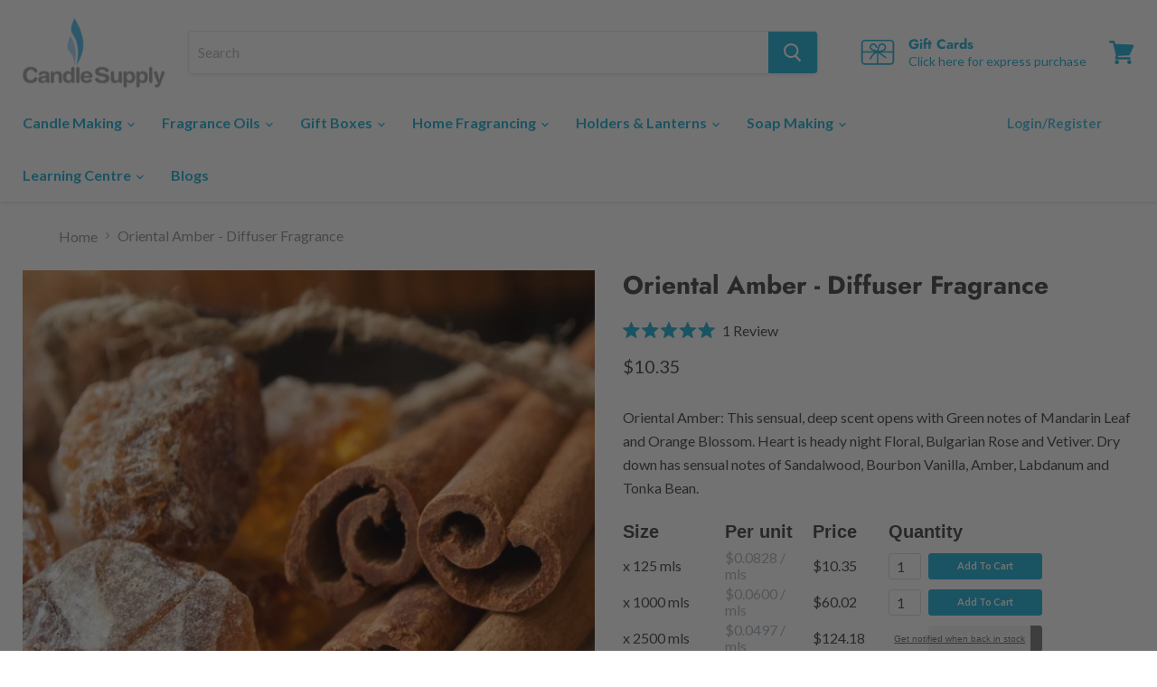

--- FILE ---
content_type: text/html; charset=utf-8
request_url: https://www.candlesupply.co.nz/products/oriental-amber-diffuser-fragrance
body_size: 50631
content:
<!doctype html>
<html class="no-js no-touch" lang="en">
  <head>
    <meta name="google-site-verification" content="CILnzVcPAOC4fjngUTCP5LUHeb-7bBxSiAXcRkCC91E" />
    <meta charset="utf-8">
    <meta http-equiv="x-ua-compatible" content="IE=edge">

    <link rel="preconnect" href="https://cdn.shopify.com">
    <link rel="preconnect" href="https://fonts.shopifycdn.com">
    <link rel="preconnect" href="https://v.shopify.com">
    <link rel="preconnect" href="https://cdn.shopifycloud.com">

    <title>Blooming Hyancinth Diffuser Fragrance — Candle Supply NZ</title>

    
      <meta name="description" content="Blooming Hyancinth, Diffuser Fragrance - Sweet agave nectar splashes into lemon water then slides down an aloe leaf into the bulb of a hyacinth bloom.">
    

    
  <link rel="shortcut icon" href="//www.candlesupply.co.nz/cdn/shop/files/CS-Favicon-flame_32x32.png?v=1648187438" type="image/png">


    
      <link rel="canonical" href="https://www.candlesupply.co.nz/products/oriental-amber-diffuser-fragrance" />
    

    <meta name="viewport" content="width=device-width">

    
    















<meta property="og:site_name" content="Candle Supply NZ">
<meta property="og:url" content="https://www.candlesupply.co.nz/products/oriental-amber-diffuser-fragrance">
<meta property="og:title" content="Oriental Amber - Diffuser Fragrance">
<meta property="og:type" content="website">
<meta property="og:description" content="Blooming Hyancinth, Diffuser Fragrance - Sweet agave nectar splashes into lemon water then slides down an aloe leaf into the bulb of a hyacinth bloom.">




    
    
    

    
    
    <meta
      property="og:image"
      content="https://www.candlesupply.co.nz/cdn/shop/products/FH4301_Oriental_Amber_600_1200x1200.jpg?v=1629020744"
    />
    <meta
      property="og:image:secure_url"
      content="https://www.candlesupply.co.nz/cdn/shop/products/FH4301_Oriental_Amber_600_1200x1200.jpg?v=1629020744"
    />
    <meta property="og:image:width" content="1200" />
    <meta property="og:image:height" content="1200" />
    
    
    <meta property="og:image:alt" content="Social media image" />
  
















<meta name="twitter:title" content="Blooming Hyancinth Diffuser Fragrance">
<meta name="twitter:description" content="Blooming Hyancinth, Diffuser Fragrance - Sweet agave nectar splashes into lemon water then slides down an aloe leaf into the bulb of a hyacinth bloom.">


    
    
    
      
      
      <meta name="twitter:card" content="summary">
    
    
    <meta
      property="twitter:image"
      content="https://www.candlesupply.co.nz/cdn/shop/products/FH4301_Oriental_Amber_600_1200x1200_crop_center.jpg?v=1629020744"
    />
    <meta property="twitter:image:width" content="1200" />
    <meta property="twitter:image:height" content="1200" />
    
    
    <meta property="twitter:image:alt" content="Social media image" />
  



    <link rel="preload" href="//www.candlesupply.co.nz/cdn/fonts/lato/lato_n7.900f219bc7337bc57a7a2151983f0a4a4d9d5dcf.woff2" as="font" crossorigin="anonymous">
    <link rel="preload" as="style" href="//www.candlesupply.co.nz/cdn/shop/t/44/assets/theme.css?v=84990206367878280911764142422">

    <script>window.performance && window.performance.mark && window.performance.mark('shopify.content_for_header.start');</script><meta name="google-site-verification" content="xU_w-j4Vh_NHPXeNY9mYxjigbDc4oClsnbWz6edVq6I">
<meta id="shopify-digital-wallet" name="shopify-digital-wallet" content="/55769366701/digital_wallets/dialog">
<meta name="shopify-checkout-api-token" content="6fc824a67a4aae73b833e2bc7330ff4c">
<meta id="in-context-paypal-metadata" data-shop-id="55769366701" data-venmo-supported="false" data-environment="production" data-locale="en_US" data-paypal-v4="true" data-currency="NZD">
<link rel="alternate" type="application/json+oembed" href="https://www.candlesupply.co.nz/products/oriental-amber-diffuser-fragrance.oembed">
<script async="async" src="/checkouts/internal/preloads.js?locale=en-NZ"></script>
<link rel="preconnect" href="https://shop.app" crossorigin="anonymous">
<script async="async" src="https://shop.app/checkouts/internal/preloads.js?locale=en-NZ&shop_id=55769366701" crossorigin="anonymous"></script>
<script id="apple-pay-shop-capabilities" type="application/json">{"shopId":55769366701,"countryCode":"NZ","currencyCode":"NZD","merchantCapabilities":["supports3DS"],"merchantId":"gid:\/\/shopify\/Shop\/55769366701","merchantName":"Candle Supply NZ","requiredBillingContactFields":["postalAddress","email"],"requiredShippingContactFields":["postalAddress","email"],"shippingType":"shipping","supportedNetworks":["visa","masterCard","amex","jcb"],"total":{"type":"pending","label":"Candle Supply NZ","amount":"1.00"},"shopifyPaymentsEnabled":true,"supportsSubscriptions":true}</script>
<script id="shopify-features" type="application/json">{"accessToken":"6fc824a67a4aae73b833e2bc7330ff4c","betas":["rich-media-storefront-analytics"],"domain":"www.candlesupply.co.nz","predictiveSearch":true,"shopId":55769366701,"locale":"en"}</script>
<script>var Shopify = Shopify || {};
Shopify.shop = "candle-supply-nz-dev.myshopify.com";
Shopify.locale = "en";
Shopify.currency = {"active":"NZD","rate":"1.0"};
Shopify.country = "NZ";
Shopify.theme = {"name":"acidgreen release\/v1.1.3","id":130674491565,"schema_name":"Empire","schema_version":"5.8.0","theme_store_id":null,"role":"main"};
Shopify.theme.handle = "null";
Shopify.theme.style = {"id":null,"handle":null};
Shopify.cdnHost = "www.candlesupply.co.nz/cdn";
Shopify.routes = Shopify.routes || {};
Shopify.routes.root = "/";</script>
<script type="module">!function(o){(o.Shopify=o.Shopify||{}).modules=!0}(window);</script>
<script>!function(o){function n(){var o=[];function n(){o.push(Array.prototype.slice.apply(arguments))}return n.q=o,n}var t=o.Shopify=o.Shopify||{};t.loadFeatures=n(),t.autoloadFeatures=n()}(window);</script>
<script>
  window.ShopifyPay = window.ShopifyPay || {};
  window.ShopifyPay.apiHost = "shop.app\/pay";
  window.ShopifyPay.redirectState = null;
</script>
<script id="shop-js-analytics" type="application/json">{"pageType":"product"}</script>
<script defer="defer" async type="module" src="//www.candlesupply.co.nz/cdn/shopifycloud/shop-js/modules/v2/client.init-shop-cart-sync_BN7fPSNr.en.esm.js"></script>
<script defer="defer" async type="module" src="//www.candlesupply.co.nz/cdn/shopifycloud/shop-js/modules/v2/chunk.common_Cbph3Kss.esm.js"></script>
<script defer="defer" async type="module" src="//www.candlesupply.co.nz/cdn/shopifycloud/shop-js/modules/v2/chunk.modal_DKumMAJ1.esm.js"></script>
<script type="module">
  await import("//www.candlesupply.co.nz/cdn/shopifycloud/shop-js/modules/v2/client.init-shop-cart-sync_BN7fPSNr.en.esm.js");
await import("//www.candlesupply.co.nz/cdn/shopifycloud/shop-js/modules/v2/chunk.common_Cbph3Kss.esm.js");
await import("//www.candlesupply.co.nz/cdn/shopifycloud/shop-js/modules/v2/chunk.modal_DKumMAJ1.esm.js");

  window.Shopify.SignInWithShop?.initShopCartSync?.({"fedCMEnabled":true,"windoidEnabled":true});

</script>
<script>
  window.Shopify = window.Shopify || {};
  if (!window.Shopify.featureAssets) window.Shopify.featureAssets = {};
  window.Shopify.featureAssets['shop-js'] = {"shop-cart-sync":["modules/v2/client.shop-cart-sync_CJVUk8Jm.en.esm.js","modules/v2/chunk.common_Cbph3Kss.esm.js","modules/v2/chunk.modal_DKumMAJ1.esm.js"],"init-fed-cm":["modules/v2/client.init-fed-cm_7Fvt41F4.en.esm.js","modules/v2/chunk.common_Cbph3Kss.esm.js","modules/v2/chunk.modal_DKumMAJ1.esm.js"],"init-shop-email-lookup-coordinator":["modules/v2/client.init-shop-email-lookup-coordinator_Cc088_bR.en.esm.js","modules/v2/chunk.common_Cbph3Kss.esm.js","modules/v2/chunk.modal_DKumMAJ1.esm.js"],"init-windoid":["modules/v2/client.init-windoid_hPopwJRj.en.esm.js","modules/v2/chunk.common_Cbph3Kss.esm.js","modules/v2/chunk.modal_DKumMAJ1.esm.js"],"shop-button":["modules/v2/client.shop-button_B0jaPSNF.en.esm.js","modules/v2/chunk.common_Cbph3Kss.esm.js","modules/v2/chunk.modal_DKumMAJ1.esm.js"],"shop-cash-offers":["modules/v2/client.shop-cash-offers_DPIskqss.en.esm.js","modules/v2/chunk.common_Cbph3Kss.esm.js","modules/v2/chunk.modal_DKumMAJ1.esm.js"],"shop-toast-manager":["modules/v2/client.shop-toast-manager_CK7RT69O.en.esm.js","modules/v2/chunk.common_Cbph3Kss.esm.js","modules/v2/chunk.modal_DKumMAJ1.esm.js"],"init-shop-cart-sync":["modules/v2/client.init-shop-cart-sync_BN7fPSNr.en.esm.js","modules/v2/chunk.common_Cbph3Kss.esm.js","modules/v2/chunk.modal_DKumMAJ1.esm.js"],"init-customer-accounts-sign-up":["modules/v2/client.init-customer-accounts-sign-up_CfPf4CXf.en.esm.js","modules/v2/client.shop-login-button_DeIztwXF.en.esm.js","modules/v2/chunk.common_Cbph3Kss.esm.js","modules/v2/chunk.modal_DKumMAJ1.esm.js"],"pay-button":["modules/v2/client.pay-button_CgIwFSYN.en.esm.js","modules/v2/chunk.common_Cbph3Kss.esm.js","modules/v2/chunk.modal_DKumMAJ1.esm.js"],"init-customer-accounts":["modules/v2/client.init-customer-accounts_DQ3x16JI.en.esm.js","modules/v2/client.shop-login-button_DeIztwXF.en.esm.js","modules/v2/chunk.common_Cbph3Kss.esm.js","modules/v2/chunk.modal_DKumMAJ1.esm.js"],"avatar":["modules/v2/client.avatar_BTnouDA3.en.esm.js"],"init-shop-for-new-customer-accounts":["modules/v2/client.init-shop-for-new-customer-accounts_CsZy_esa.en.esm.js","modules/v2/client.shop-login-button_DeIztwXF.en.esm.js","modules/v2/chunk.common_Cbph3Kss.esm.js","modules/v2/chunk.modal_DKumMAJ1.esm.js"],"shop-follow-button":["modules/v2/client.shop-follow-button_BRMJjgGd.en.esm.js","modules/v2/chunk.common_Cbph3Kss.esm.js","modules/v2/chunk.modal_DKumMAJ1.esm.js"],"checkout-modal":["modules/v2/client.checkout-modal_B9Drz_yf.en.esm.js","modules/v2/chunk.common_Cbph3Kss.esm.js","modules/v2/chunk.modal_DKumMAJ1.esm.js"],"shop-login-button":["modules/v2/client.shop-login-button_DeIztwXF.en.esm.js","modules/v2/chunk.common_Cbph3Kss.esm.js","modules/v2/chunk.modal_DKumMAJ1.esm.js"],"lead-capture":["modules/v2/client.lead-capture_DXYzFM3R.en.esm.js","modules/v2/chunk.common_Cbph3Kss.esm.js","modules/v2/chunk.modal_DKumMAJ1.esm.js"],"shop-login":["modules/v2/client.shop-login_CA5pJqmO.en.esm.js","modules/v2/chunk.common_Cbph3Kss.esm.js","modules/v2/chunk.modal_DKumMAJ1.esm.js"],"payment-terms":["modules/v2/client.payment-terms_BxzfvcZJ.en.esm.js","modules/v2/chunk.common_Cbph3Kss.esm.js","modules/v2/chunk.modal_DKumMAJ1.esm.js"]};
</script>
<script>(function() {
  var isLoaded = false;
  function asyncLoad() {
    if (isLoaded) return;
    isLoaded = true;
    var urls = ["https:\/\/chimpstatic.com\/mcjs-connected\/js\/users\/3d1784c9035023e658e382b18\/6be98522aaa8fa2df49bbe4e2.js?shop=candle-supply-nz-dev.myshopify.com","https:\/\/static.klaviyo.com\/onsite\/js\/klaviyo.js?company_id=RYxTQ2\u0026shop=candle-supply-nz-dev.myshopify.com","\/\/backinstock.useamp.com\/widget\/55672_1767158246.js?category=bis\u0026v=6\u0026shop=candle-supply-nz-dev.myshopify.com"];
    for (var i = 0; i < urls.length; i++) {
      var s = document.createElement('script');
      s.type = 'text/javascript';
      s.async = true;
      s.src = urls[i];
      var x = document.getElementsByTagName('script')[0];
      x.parentNode.insertBefore(s, x);
    }
  };
  if(window.attachEvent) {
    window.attachEvent('onload', asyncLoad);
  } else {
    window.addEventListener('load', asyncLoad, false);
  }
})();</script>
<script id="__st">var __st={"a":55769366701,"offset":39600,"reqid":"0b40805a-126f-4e9d-94f1-7b585d17fb03-1769747806","pageurl":"www.candlesupply.co.nz\/products\/oriental-amber-diffuser-fragrance","u":"8f4e851c8c6f","p":"product","rtyp":"product","rid":6880513491117};</script>
<script>window.ShopifyPaypalV4VisibilityTracking = true;</script>
<script id="captcha-bootstrap">!function(){'use strict';const t='contact',e='account',n='new_comment',o=[[t,t],['blogs',n],['comments',n],[t,'customer']],c=[[e,'customer_login'],[e,'guest_login'],[e,'recover_customer_password'],[e,'create_customer']],r=t=>t.map((([t,e])=>`form[action*='/${t}']:not([data-nocaptcha='true']) input[name='form_type'][value='${e}']`)).join(','),a=t=>()=>t?[...document.querySelectorAll(t)].map((t=>t.form)):[];function s(){const t=[...o],e=r(t);return a(e)}const i='password',u='form_key',d=['recaptcha-v3-token','g-recaptcha-response','h-captcha-response',i],f=()=>{try{return window.sessionStorage}catch{return}},m='__shopify_v',_=t=>t.elements[u];function p(t,e,n=!1){try{const o=window.sessionStorage,c=JSON.parse(o.getItem(e)),{data:r}=function(t){const{data:e,action:n}=t;return t[m]||n?{data:e,action:n}:{data:t,action:n}}(c);for(const[e,n]of Object.entries(r))t.elements[e]&&(t.elements[e].value=n);n&&o.removeItem(e)}catch(o){console.error('form repopulation failed',{error:o})}}const l='form_type',E='cptcha';function T(t){t.dataset[E]=!0}const w=window,h=w.document,L='Shopify',v='ce_forms',y='captcha';let A=!1;((t,e)=>{const n=(g='f06e6c50-85a8-45c8-87d0-21a2b65856fe',I='https://cdn.shopify.com/shopifycloud/storefront-forms-hcaptcha/ce_storefront_forms_captcha_hcaptcha.v1.5.2.iife.js',D={infoText:'Protected by hCaptcha',privacyText:'Privacy',termsText:'Terms'},(t,e,n)=>{const o=w[L][v],c=o.bindForm;if(c)return c(t,g,e,D).then(n);var r;o.q.push([[t,g,e,D],n]),r=I,A||(h.body.append(Object.assign(h.createElement('script'),{id:'captcha-provider',async:!0,src:r})),A=!0)});var g,I,D;w[L]=w[L]||{},w[L][v]=w[L][v]||{},w[L][v].q=[],w[L][y]=w[L][y]||{},w[L][y].protect=function(t,e){n(t,void 0,e),T(t)},Object.freeze(w[L][y]),function(t,e,n,w,h,L){const[v,y,A,g]=function(t,e,n){const i=e?o:[],u=t?c:[],d=[...i,...u],f=r(d),m=r(i),_=r(d.filter((([t,e])=>n.includes(e))));return[a(f),a(m),a(_),s()]}(w,h,L),I=t=>{const e=t.target;return e instanceof HTMLFormElement?e:e&&e.form},D=t=>v().includes(t);t.addEventListener('submit',(t=>{const e=I(t);if(!e)return;const n=D(e)&&!e.dataset.hcaptchaBound&&!e.dataset.recaptchaBound,o=_(e),c=g().includes(e)&&(!o||!o.value);(n||c)&&t.preventDefault(),c&&!n&&(function(t){try{if(!f())return;!function(t){const e=f();if(!e)return;const n=_(t);if(!n)return;const o=n.value;o&&e.removeItem(o)}(t);const e=Array.from(Array(32),(()=>Math.random().toString(36)[2])).join('');!function(t,e){_(t)||t.append(Object.assign(document.createElement('input'),{type:'hidden',name:u})),t.elements[u].value=e}(t,e),function(t,e){const n=f();if(!n)return;const o=[...t.querySelectorAll(`input[type='${i}']`)].map((({name:t})=>t)),c=[...d,...o],r={};for(const[a,s]of new FormData(t).entries())c.includes(a)||(r[a]=s);n.setItem(e,JSON.stringify({[m]:1,action:t.action,data:r}))}(t,e)}catch(e){console.error('failed to persist form',e)}}(e),e.submit())}));const S=(t,e)=>{t&&!t.dataset[E]&&(n(t,e.some((e=>e===t))),T(t))};for(const o of['focusin','change'])t.addEventListener(o,(t=>{const e=I(t);D(e)&&S(e,y())}));const B=e.get('form_key'),M=e.get(l),P=B&&M;t.addEventListener('DOMContentLoaded',(()=>{const t=y();if(P)for(const e of t)e.elements[l].value===M&&p(e,B);[...new Set([...A(),...v().filter((t=>'true'===t.dataset.shopifyCaptcha))])].forEach((e=>S(e,t)))}))}(h,new URLSearchParams(w.location.search),n,t,e,['guest_login'])})(!0,!0)}();</script>
<script integrity="sha256-4kQ18oKyAcykRKYeNunJcIwy7WH5gtpwJnB7kiuLZ1E=" data-source-attribution="shopify.loadfeatures" defer="defer" src="//www.candlesupply.co.nz/cdn/shopifycloud/storefront/assets/storefront/load_feature-a0a9edcb.js" crossorigin="anonymous"></script>
<script crossorigin="anonymous" defer="defer" src="//www.candlesupply.co.nz/cdn/shopifycloud/storefront/assets/shopify_pay/storefront-65b4c6d7.js?v=20250812"></script>
<script data-source-attribution="shopify.dynamic_checkout.dynamic.init">var Shopify=Shopify||{};Shopify.PaymentButton=Shopify.PaymentButton||{isStorefrontPortableWallets:!0,init:function(){window.Shopify.PaymentButton.init=function(){};var t=document.createElement("script");t.src="https://www.candlesupply.co.nz/cdn/shopifycloud/portable-wallets/latest/portable-wallets.en.js",t.type="module",document.head.appendChild(t)}};
</script>
<script data-source-attribution="shopify.dynamic_checkout.buyer_consent">
  function portableWalletsHideBuyerConsent(e){var t=document.getElementById("shopify-buyer-consent"),n=document.getElementById("shopify-subscription-policy-button");t&&n&&(t.classList.add("hidden"),t.setAttribute("aria-hidden","true"),n.removeEventListener("click",e))}function portableWalletsShowBuyerConsent(e){var t=document.getElementById("shopify-buyer-consent"),n=document.getElementById("shopify-subscription-policy-button");t&&n&&(t.classList.remove("hidden"),t.removeAttribute("aria-hidden"),n.addEventListener("click",e))}window.Shopify?.PaymentButton&&(window.Shopify.PaymentButton.hideBuyerConsent=portableWalletsHideBuyerConsent,window.Shopify.PaymentButton.showBuyerConsent=portableWalletsShowBuyerConsent);
</script>
<script data-source-attribution="shopify.dynamic_checkout.cart.bootstrap">document.addEventListener("DOMContentLoaded",(function(){function t(){return document.querySelector("shopify-accelerated-checkout-cart, shopify-accelerated-checkout")}if(t())Shopify.PaymentButton.init();else{new MutationObserver((function(e,n){t()&&(Shopify.PaymentButton.init(),n.disconnect())})).observe(document.body,{childList:!0,subtree:!0})}}));
</script>
<link id="shopify-accelerated-checkout-styles" rel="stylesheet" media="screen" href="https://www.candlesupply.co.nz/cdn/shopifycloud/portable-wallets/latest/accelerated-checkout-backwards-compat.css" crossorigin="anonymous">
<style id="shopify-accelerated-checkout-cart">
        #shopify-buyer-consent {
  margin-top: 1em;
  display: inline-block;
  width: 100%;
}

#shopify-buyer-consent.hidden {
  display: none;
}

#shopify-subscription-policy-button {
  background: none;
  border: none;
  padding: 0;
  text-decoration: underline;
  font-size: inherit;
  cursor: pointer;
}

#shopify-subscription-policy-button::before {
  box-shadow: none;
}

      </style>

<script>window.performance && window.performance.mark && window.performance.mark('shopify.content_for_header.end');</script>

    

<script type="application/ld+json">
{
    "@context" : "http://schema.org",
    "@type" : "Organization",
    "legalName" : "Legal Name",
    "url" : "https://www.candlesupply.co.nz",
    "contactPoint" : [{
        "@type" : "ContactPoint",
        "telephone" : "+9999999999",
        "contactType" : "customer service",
        "areaServed" : [],
        "availableLanguage" : ""
    }],
    "logo" : "https://www.candlesupply.co.nz/cdn/shopifycloud/storefront/assets/no-image-2048-a2addb12_224x224.gif",
    "sameAs" :
    [








]
}
</script>

    


    <link href="//www.candlesupply.co.nz/cdn/shop/t/44/assets/theme.css?v=84990206367878280911764142422" rel="stylesheet" type="text/css" media="all" />
    <link href="//www.candlesupply.co.nz/cdn/shop/t/44/assets/theme.min.css?v=175569350254863569751677515195" rel="stylesheet" type="text/css" media="all" />
    
    
    <script>
      window.Theme = window.Theme || {};
      window.Theme.routes = {
        "root_url": "/",
        "account_url": "/account",
        "account_login_url": "/account/login",
        "account_logout_url": "/account/logout",
        "account_register_url": "/account/register",
        "account_addresses_url": "/account/addresses",
        "collections_url": "/collections",
        "all_products_collection_url": "/collections/all",
        "search_url": "/search",
        "cart_url": "/cart",
        "cart_add_url": "/cart/add",
        "cart_change_url": "/cart/change",
        "cart_clear_url": "/cart/clear",
        "product_recommendations_url": "/recommendations/products",
      };
      window.Theme.customer = {
        "tax_exempt": false
      };
      window.Theme.shop = {
        "permanent_domain": "candle-supply-nz-dev.myshopify.com"
      };
    </script>
    

    
    <link rel="preload stylesheet" href="//www.candlesupply.co.nz/cdn/shop/t/44/assets/boost-pfs-instant-search.css?v=102618040686062431301660176077" as="style"><link href="//www.candlesupply.co.nz/cdn/shop/t/44/assets/boost-pfs-custom.css?v=78547314118056524341678076146" rel="stylesheet" type="text/css" media="all" />
<style data-id="boost-pfs-style" type="text/css">
    .boost-pfs-filter-option-title-text {}

   .boost-pfs-filter-tree-v .boost-pfs-filter-option-title-text:before {}
    .boost-pfs-filter-tree-v .boost-pfs-filter-option.boost-pfs-filter-option-collapsed .boost-pfs-filter-option-title-text:before {}
    .boost-pfs-filter-tree-h .boost-pfs-filter-option-title-heading:before {
      border-right-color: ;
      border-bottom-color: ;
    }

    .boost-pfs-filter-option-content .boost-pfs-filter-option-item-list .boost-pfs-filter-option-item button,
    .boost-pfs-filter-option-content .boost-pfs-filter-option-item-list .boost-pfs-filter-option-item .boost-pfs-filter-button,
    .boost-pfs-filter-option-range-amount input,
    .boost-pfs-filter-tree-v .boost-pfs-filter-refine-by .boost-pfs-filter-refine-by-items .refine-by-item,
    .boost-pfs-filter-refine-by-wrapper-v .boost-pfs-filter-refine-by .boost-pfs-filter-refine-by-items .refine-by-item,
    .boost-pfs-filter-refine-by .boost-pfs-filter-option-title,
    .boost-pfs-filter-refine-by .boost-pfs-filter-refine-by-items .refine-by-item>a,
    .boost-pfs-filter-refine-by>span,
    .boost-pfs-filter-clear,
    .boost-pfs-filter-clear-all{}

    .boost-pfs-filter-option-multi-level-collections .boost-pfs-filter-option-multi-level-list .boost-pfs-filter-option-item .boost-pfs-filter-button-arrow .boost-pfs-arrow:before,
    .boost-pfs-filter-option-multi-level-tag .boost-pfs-filter-option-multi-level-list .boost-pfs-filter-option-item .boost-pfs-filter-button-arrow .boost-pfs-arrow:before {}

    .boost-pfs-filter-refine-by .boost-pfs-filter-refine-by-items .refine-by-item .boost-pfs-filter-clear:before,
    .boost-pfs-filter-refine-by .boost-pfs-filter-refine-by-items .refine-by-item .boost-pfs-filter-clear:after {
      background: ;
    }

    .boost-pfs-filter-tree-mobile-button button,
    .boost-pfs-filter-top-sorting-mobile button {}
    .boost-pfs-filter-top-sorting-mobile button>span:after {}
  </style>
    
      <script src="//www.candlesupply.co.nz/cdn/shop/t/44/assets/okendo-reviews.js?v=79206856130028602511660179835" type="text/javascript"></script>
    
    
<!-- Google tag (gtag.js) -->
<script async src="https://www.googletagmanager.com/gtag/js?id=G-RMSNC920Q6"></script>
<script>
  window.dataLayer = window.dataLayer || [];
  function gtag(){dataLayer.push(arguments);}
  gtag('js', new Date());

  gtag('config', 'G-RMSNC920Q6');
</script>
  
  <!-- BEGIN app block: shopify://apps/okendo/blocks/theme-settings/bb689e69-ea70-4661-8fb7-ad24a2e23c29 --><!-- BEGIN app snippet: header-metafields -->










    <style type="text/css" data-href="https://d3hw6dc1ow8pp2.cloudfront.net/reviews-widget-plus/css/okendo-reviews-styles.8dfe73f0.css"></style><style type="text/css" data-href="https://d3hw6dc1ow8pp2.cloudfront.net/reviews-widget-plus/css/modules/okendo-star-rating.86dbf7f0.css"></style><style type="text/css">.okeReviews[data-oke-container],div.okeReviews{font-size:14px;font-size:var(--oke-text-regular);font-weight:400;font-family:var(--oke-text-fontFamily);line-height:1.6}.okeReviews[data-oke-container] *,.okeReviews[data-oke-container] :after,.okeReviews[data-oke-container] :before,div.okeReviews *,div.okeReviews :after,div.okeReviews :before{box-sizing:border-box}.okeReviews[data-oke-container] h1,.okeReviews[data-oke-container] h2,.okeReviews[data-oke-container] h3,.okeReviews[data-oke-container] h4,.okeReviews[data-oke-container] h5,.okeReviews[data-oke-container] h6,div.okeReviews h1,div.okeReviews h2,div.okeReviews h3,div.okeReviews h4,div.okeReviews h5,div.okeReviews h6{font-size:1em;font-weight:400;line-height:1.4;margin:0}.okeReviews[data-oke-container] ul,div.okeReviews ul{padding:0;margin:0}.okeReviews[data-oke-container] li,div.okeReviews li{list-style-type:none;padding:0}.okeReviews[data-oke-container] p,div.okeReviews p{line-height:1.8;margin:0 0 4px}.okeReviews[data-oke-container] p:last-child,div.okeReviews p:last-child{margin-bottom:0}.okeReviews[data-oke-container] a,div.okeReviews a{text-decoration:none;color:inherit}.okeReviews[data-oke-container] button,div.okeReviews button{border-radius:0;border:0;box-shadow:none;margin:0;width:auto;min-width:auto;padding:0;background-color:transparent;min-height:auto}.okeReviews[data-oke-container] button,.okeReviews[data-oke-container] input,.okeReviews[data-oke-container] select,.okeReviews[data-oke-container] textarea,div.okeReviews button,div.okeReviews input,div.okeReviews select,div.okeReviews textarea{font-family:inherit;font-size:1em}.okeReviews[data-oke-container] label,.okeReviews[data-oke-container] select,div.okeReviews label,div.okeReviews select{display:inline}.okeReviews[data-oke-container] select,div.okeReviews select{width:auto}.okeReviews[data-oke-container] article,.okeReviews[data-oke-container] aside,div.okeReviews article,div.okeReviews aside{margin:0}.okeReviews[data-oke-container] table,div.okeReviews table{background:transparent;border:0;border-collapse:collapse;border-spacing:0;font-family:inherit;font-size:1em;table-layout:auto}.okeReviews[data-oke-container] table td,.okeReviews[data-oke-container] table th,.okeReviews[data-oke-container] table tr,div.okeReviews table td,div.okeReviews table th,div.okeReviews table tr{border:0;font-family:inherit;font-size:1em}.okeReviews[data-oke-container] table td,.okeReviews[data-oke-container] table th,div.okeReviews table td,div.okeReviews table th{background:transparent;font-weight:400;letter-spacing:normal;padding:0;text-align:left;text-transform:none;vertical-align:middle}.okeReviews[data-oke-container] table tr:hover td,.okeReviews[data-oke-container] table tr:hover th,div.okeReviews table tr:hover td,div.okeReviews table tr:hover th{background:transparent}.okeReviews[data-oke-container] fieldset,div.okeReviews fieldset{border:0;padding:0;margin:0;min-width:0}.okeReviews[data-oke-container] img,div.okeReviews img{max-width:none}.okeReviews[data-oke-container] div:empty,div.okeReviews div:empty{display:block}.okeReviews[data-oke-container] .oke-icon:before,div.okeReviews .oke-icon:before{font-family:oke-widget-icons!important;font-style:normal;font-weight:400;font-variant:normal;text-transform:none;line-height:1;-webkit-font-smoothing:antialiased;-moz-osx-font-smoothing:grayscale;color:inherit}.okeReviews[data-oke-container] .oke-icon--select-arrow:before,div.okeReviews .oke-icon--select-arrow:before{content:""}.okeReviews[data-oke-container] .oke-icon--loading:before,div.okeReviews .oke-icon--loading:before{content:""}.okeReviews[data-oke-container] .oke-icon--pencil:before,div.okeReviews .oke-icon--pencil:before{content:""}.okeReviews[data-oke-container] .oke-icon--filter:before,div.okeReviews .oke-icon--filter:before{content:""}.okeReviews[data-oke-container] .oke-icon--play:before,div.okeReviews .oke-icon--play:before{content:""}.okeReviews[data-oke-container] .oke-icon--tick-circle:before,div.okeReviews .oke-icon--tick-circle:before{content:""}.okeReviews[data-oke-container] .oke-icon--chevron-left:before,div.okeReviews .oke-icon--chevron-left:before{content:""}.okeReviews[data-oke-container] .oke-icon--chevron-right:before,div.okeReviews .oke-icon--chevron-right:before{content:""}.okeReviews[data-oke-container] .oke-icon--thumbs-down:before,div.okeReviews .oke-icon--thumbs-down:before{content:""}.okeReviews[data-oke-container] .oke-icon--thumbs-up:before,div.okeReviews .oke-icon--thumbs-up:before{content:""}.okeReviews[data-oke-container] .oke-icon--close:before,div.okeReviews .oke-icon--close:before{content:""}.okeReviews[data-oke-container] .oke-icon--chevron-up:before,div.okeReviews .oke-icon--chevron-up:before{content:""}.okeReviews[data-oke-container] .oke-icon--chevron-down:before,div.okeReviews .oke-icon--chevron-down:before{content:""}.okeReviews[data-oke-container] .oke-icon--star:before,div.okeReviews .oke-icon--star:before{content:""}.okeReviews[data-oke-container] .oke-icon--magnifying-glass:before,div.okeReviews .oke-icon--magnifying-glass:before{content:""}@font-face{font-family:oke-widget-icons;src:url(https://d3hw6dc1ow8pp2.cloudfront.net/reviews-widget-plus/fonts/oke-widget-icons.ttf) format("truetype"),url(https://d3hw6dc1ow8pp2.cloudfront.net/reviews-widget-plus/fonts/oke-widget-icons.woff) format("woff"),url(https://d3hw6dc1ow8pp2.cloudfront.net/reviews-widget-plus/img/oke-widget-icons.bc0d6b0a.svg) format("svg");font-weight:400;font-style:normal;font-display:block}.okeReviews[data-oke-container] .oke-button,div.okeReviews .oke-button{display:inline-block;border-style:solid;border-color:var(--oke-button-borderColor);border-width:var(--oke-button-borderWidth);background-color:var(--oke-button-backgroundColor);line-height:1;padding:12px 24px;margin:0;border-radius:var(--oke-button-borderRadius);color:var(--oke-button-textColor);text-align:center;position:relative;font-weight:var(--oke-button-fontWeight);font-size:var(--oke-button-fontSize);font-family:var(--oke-button-fontFamily);outline:0}.okeReviews[data-oke-container] .oke-button-text,.okeReviews[data-oke-container] .oke-button .oke-icon,div.okeReviews .oke-button-text,div.okeReviews .oke-button .oke-icon{line-height:1}.okeReviews[data-oke-container] .oke-button.oke-is-loading,div.okeReviews .oke-button.oke-is-loading{position:relative}.okeReviews[data-oke-container] .oke-button.oke-is-loading:before,div.okeReviews .oke-button.oke-is-loading:before{font-family:oke-widget-icons!important;font-style:normal;font-weight:400;font-variant:normal;text-transform:none;line-height:1;-webkit-font-smoothing:antialiased;-moz-osx-font-smoothing:grayscale;content:"";color:undefined;font-size:12px;display:inline-block;animation:oke-spin 1s linear infinite;position:absolute;width:12px;height:12px;top:0;left:0;bottom:0;right:0;margin:auto}.okeReviews[data-oke-container] .oke-button.oke-is-loading>*,div.okeReviews .oke-button.oke-is-loading>*{opacity:0}.okeReviews[data-oke-container] .oke-button.oke-is-active,div.okeReviews .oke-button.oke-is-active{background-color:var(--oke-button-backgroundColorActive);color:var(--oke-button-textColorActive);border-color:var(--oke-button-borderColorActive)}.okeReviews[data-oke-container] .oke-button:not(.oke-is-loading),div.okeReviews .oke-button:not(.oke-is-loading){cursor:pointer}.okeReviews[data-oke-container] .oke-button:not(.oke-is-loading):not(.oke-is-active):hover,div.okeReviews .oke-button:not(.oke-is-loading):not(.oke-is-active):hover{background-color:var(--oke-button-backgroundColorHover);color:var(--oke-button-textColorHover);border-color:var(--oke-button-borderColorHover);box-shadow:0 0 0 2px var(--oke-button-backgroundColorHover)}.okeReviews[data-oke-container] .oke-button:not(.oke-is-loading):not(.oke-is-active):active,.okeReviews[data-oke-container] .oke-button:not(.oke-is-loading):not(.oke-is-active):hover:active,div.okeReviews .oke-button:not(.oke-is-loading):not(.oke-is-active):active,div.okeReviews .oke-button:not(.oke-is-loading):not(.oke-is-active):hover:active{background-color:var(--oke-button-backgroundColorActive);color:var(--oke-button-textColorActive);border-color:var(--oke-button-borderColorActive)}.okeReviews[data-oke-container] .oke-title,div.okeReviews .oke-title{font-weight:var(--oke-title-fontWeight);font-size:var(--oke-title-fontSize);font-family:var(--oke-title-fontFamily)}.okeReviews[data-oke-container] .oke-bodyText,div.okeReviews .oke-bodyText{font-weight:var(--oke-bodyText-fontWeight);font-size:var(--oke-bodyText-fontSize);font-family:var(--oke-bodyText-fontFamily)}.okeReviews[data-oke-container] .oke-linkButton,div.okeReviews .oke-linkButton{cursor:pointer;font-weight:700;pointer-events:auto;text-decoration:underline}.okeReviews[data-oke-container] .oke-linkButton:hover,div.okeReviews .oke-linkButton:hover{text-decoration:none}.okeReviews[data-oke-container] .oke-readMore,div.okeReviews .oke-readMore{cursor:pointer;color:inherit;text-decoration:underline}.okeReviews[data-oke-container] .oke-select,div.okeReviews .oke-select{cursor:pointer;background-repeat:no-repeat;background-position-x:100%;background-position-y:50%;border:none;padding:0 24px 0 12px;appearance:none;color:inherit;-webkit-appearance:none;background-color:transparent;background-image:url("data:image/svg+xml;charset=utf-8,%3Csvg fill='currentColor' xmlns='http://www.w3.org/2000/svg' viewBox='0 0 24 24'%3E%3Cpath d='M7 10l5 5 5-5z'/%3E%3Cpath d='M0 0h24v24H0z' fill='none'/%3E%3C/svg%3E");outline-offset:4px}.okeReviews[data-oke-container] .oke-select:disabled,div.okeReviews .oke-select:disabled{background-color:transparent;background-image:url("data:image/svg+xml;charset=utf-8,%3Csvg fill='%239a9db1' xmlns='http://www.w3.org/2000/svg' viewBox='0 0 24 24'%3E%3Cpath d='M7 10l5 5 5-5z'/%3E%3Cpath d='M0 0h24v24H0z' fill='none'/%3E%3C/svg%3E")}.okeReviews[data-oke-container] .oke-loader,div.okeReviews .oke-loader{position:relative}.okeReviews[data-oke-container] .oke-loader:before,div.okeReviews .oke-loader:before{font-family:oke-widget-icons!important;font-style:normal;font-weight:400;font-variant:normal;text-transform:none;line-height:1;-webkit-font-smoothing:antialiased;-moz-osx-font-smoothing:grayscale;content:"";color:var(--oke-text-secondaryColor);font-size:12px;display:inline-block;animation:oke-spin 1s linear infinite;position:absolute;width:12px;height:12px;top:0;left:0;bottom:0;right:0;margin:auto}.okeReviews[data-oke-container] .oke-a11yText,div.okeReviews .oke-a11yText{border:0;clip:rect(0 0 0 0);height:1px;margin:-1px;overflow:hidden;padding:0;position:absolute;width:1px}.okeReviews[data-oke-container] .oke-hidden,div.okeReviews .oke-hidden{display:none}.okeReviews[data-oke-container] .oke-modal,div.okeReviews .oke-modal{bottom:0;left:0;overflow:auto;position:fixed;right:0;top:0;z-index:2147483647;max-height:100%;background-color:rgba(0,0,0,.5);padding:40px 0 32px}@media only screen and (min-width:1024px){.okeReviews[data-oke-container] .oke-modal,div.okeReviews .oke-modal{display:flex;align-items:center;padding:48px 0}}.okeReviews[data-oke-container] .oke-modal ::selection,div.okeReviews .oke-modal ::selection{background-color:rgba(39,45,69,.2)}.okeReviews[data-oke-container] .oke-modal,.okeReviews[data-oke-container] .oke-modal p,div.okeReviews .oke-modal,div.okeReviews .oke-modal p{color:#272d45}.okeReviews[data-oke-container] .oke-modal-content,div.okeReviews .oke-modal-content{background-color:#fff;margin:auto;position:relative;will-change:transform,opacity;width:calc(100% - 64px)}@media only screen and (min-width:1024px){.okeReviews[data-oke-container] .oke-modal-content,div.okeReviews .oke-modal-content{max-width:1000px}}.okeReviews[data-oke-container] .oke-modal-close,div.okeReviews .oke-modal-close{cursor:pointer;position:absolute;width:32px;height:32px;top:-32px;padding:4px;right:-4px;line-height:1}.okeReviews[data-oke-container] .oke-modal-close:before,div.okeReviews .oke-modal-close:before{font-family:oke-widget-icons!important;font-style:normal;font-weight:400;font-variant:normal;text-transform:none;line-height:1;-webkit-font-smoothing:antialiased;-moz-osx-font-smoothing:grayscale;content:"";color:#fff;font-size:24px;display:inline-block;width:24px;height:24px}.okeReviews[data-oke-container] .oke-modal-overlay,div.okeReviews .oke-modal-overlay{background-color:rgba(43,46,56,.9)}@media only screen and (min-width:1024px){.okeReviews[data-oke-container] .oke-modal--large .oke-modal-content,div.okeReviews .oke-modal--large .oke-modal-content{max-width:1200px}}.okeReviews[data-oke-container] .oke-modal .oke-helpful,.okeReviews[data-oke-container] .oke-modal .oke-helpful-vote-button,.okeReviews[data-oke-container] .oke-modal .oke-reviewContent-date,div.okeReviews .oke-modal .oke-helpful,div.okeReviews .oke-modal .oke-helpful-vote-button,div.okeReviews .oke-modal .oke-reviewContent-date{color:#676986}.oke-modal .okeReviews[data-oke-container].oke-w,.oke-modal div.okeReviews.oke-w{color:#272d45}.okeReviews[data-oke-container] .oke-tag,div.okeReviews .oke-tag{align-items:center;color:#272d45;display:flex;font-size:var(--oke-text-small);font-weight:600;text-align:left;position:relative;z-index:2;background-color:#f4f4f6;padding:4px 6px;border:none;border-radius:4px;gap:6px;line-height:1}.okeReviews[data-oke-container] .oke-tag svg,div.okeReviews .oke-tag svg{fill:currentColor;height:1rem}.okeReviews[data-oke-container] .hooper,div.okeReviews .hooper{height:auto}.okeReviews--left{text-align:left}.okeReviews--right{text-align:right}.okeReviews--center{text-align:center}.okeReviews :not([tabindex="-1"]):focus-visible{outline:5px auto highlight;outline:5px auto -webkit-focus-ring-color}.is-oke-modalOpen{overflow:hidden!important}img.oke-is-error{background-color:var(--oke-shadingColor);background-size:cover;background-position:50% 50%;box-shadow:inset 0 0 0 1px var(--oke-border-color)}@keyframes oke-spin{0%{transform:rotate(0deg)}to{transform:rotate(1turn)}}@keyframes oke-fade-in{0%{opacity:0}to{opacity:1}}
.oke-stars{line-height:1;position:relative;display:inline-block}.oke-stars-background svg{overflow:visible}.oke-stars-foreground{overflow:hidden;position:absolute;top:0;left:0}.oke-sr{display:inline-block;padding-top:var(--oke-starRating-spaceAbove);padding-bottom:var(--oke-starRating-spaceBelow)}.oke-sr .oke-is-clickable{cursor:pointer}.oke-sr-count,.oke-sr-rating,.oke-sr-stars{display:inline-block;vertical-align:middle}.oke-sr-stars{line-height:1;margin-right:8px}.oke-sr-rating{display:none}.oke-sr-count--brackets:before{content:"("}.oke-sr-count--brackets:after{content:")"}</style>

    <script type="application/json" id="oke-reviews-settings">{"subscriberId":"e05058f4-9a73-4e96-a9e9-e211f73f1171","analyticsSettings":{"provider":"none"},"widgetSettings":{"global":{"dateSettings":{"format":{"type":"relative"}},"hideOkendoBranding":true,"recorderPlusEnabled":true,"stars":{"backgroundColor":"#E5E5E5","borderColor":"#2C3E50","foregroundColor":"#23B2D6","interspace":2,"showBorder":false}},"homepageCarousel":{"autoPlay":false,"defaultSort":"rating desc","scrollBehaviour":"slide","slidesPerPage":{"large":3,"medium":2},"style":{"arrows":{"color":"#676986","size":{"value":24,"unit":"px"},"enabled":true},"avatar":{"backgroundColor":"#E5E5EB","placeholderTextColor":"#4D4D4D","size":{"value":48,"unit":"px"},"enabled":false},"border":{"color":"#CCCCCC","width":{"value":0,"unit":"px"}},"highlightColor":"#4D4D4D","layout":{"name":"default","reviewDetailsPosition":"above","showAttributeBars":false,"showProductDetails":"only-when-grouped","showProductName":false},"media":{"size":{"value":200,"unit":"px"},"imageGap":{"value":4,"unit":"px"},"enabled":false},"productImageSize":{"value":64,"unit":"px"},"showDates":true,"spaceAbove":{"value":20,"unit":"px"},"spaceBelow":{"value":20,"unit":"px"},"stars":{"height":{"value":18,"unit":"px"},"globalOverrideSettings":{"showBorder":false,"backgroundColor":"#E5E5E5","foregroundColor":"#23B2D6"}},"text":{"primaryColor":"#4D4D4D","fontSizeRegular":{"value":16,"unit":"px"},"fontSizeSmall":{"value":13,"unit":"px"},"secondaryColor":"#4D4D4D"}},"totalSlides":12,"truncation":{"bodyMaxLines":2,"truncateAll":false,"enabled":true}},"mediaCarousel":{"minimumImages":1,"linkText":"Read More","autoPlay":false,"slideSize":"medium","arrowPosition":"outside"},"mediaGrid":{"gridStyleDesktop":{"layout":"default-desktop"},"gridStyleMobile":{"layout":"default-mobile"},"showMoreArrow":{"arrowColor":"#676986","enabled":true,"backgroundColor":"#f4f4f6"},"linkText":"Read More","infiniteScroll":false,"gapSize":{"value":10,"unit":"px"}},"questions":{"initialPageSize":6,"loadMorePageSize":6},"reviewsBadge":{"layout":"large","colorScheme":"dark"},"reviewsTab":{"enabled":false},"reviewsWidget":{"header":{"columnDistribution":"space-between","verticalAlignment":"top","blocks":[{"columnWidth":"one-third","modules":[{"name":"rating-average","layout":"two-line"},{"name":"rating-breakdown","backgroundColor":"#F4F4F6","shadingColor":"#23B2D6","stretchMode":"contain"}],"textAlignment":"left"},{"columnWidth":"one-third","modules":[{"name":"recommended"},{"name":"attributes","layout":"stacked","stretchMode":"contain"}],"textAlignment":"left"},{"columnWidth":"one-third","modules":[{"name":"media-grid","imageGap":{"value":4,"unit":"px"},"scaleToFill":true,"rows":3,"columns":4}],"textAlignment":"left"}]},"reviews":{"controls":{"filterMode":"off","defaultSort":"date desc","writeReviewButtonEnabled":true,"freeTextSearchEnabled":false},"list":{"initialPageSize":10,"layout":{"borderStyle":"minimal","collapseReviewerDetails":false,"columnAmount":4,"name":"default","showAttributeBars":true,"showProductDetails":"only-when-grouped"},"loadMorePageSize":10,"media":{"layout":"hidden"},"truncation":{"bodyMaxLines":4,"truncateAll":false,"enabled":true}}},"showWhenEmpty":true,"style":{"showDates":true,"border":{"color":"#CCCCCC","width":{"value":1,"unit":"px"}},"filters":{"backgroundColorActive":"#676986","backgroundColor":"#FFFFFF","borderColor":"#DBDDE4","borderRadius":{"value":100,"unit":"px"},"borderColorActive":"#676986","textColorActive":"#FFFFFF","textColor":"#2C3E50","searchHighlightColor":"#B2F9E9"},"avatar":{"backgroundColor":"#E5E5EB","placeholderTextColor":"#4D4D4D","size":{"value":48,"unit":"px"},"enabled":true},"stars":{"height":{"value":18,"unit":"px"},"globalOverrideSettings":{"showBorder":false,"backgroundColor":"#E5E5E5","foregroundColor":"#23B2D6"}},"shadingColor":"#F7F7F8","productImageSize":{"value":48,"unit":"px"},"button":{"backgroundColorActive":"#23B2D6","borderColorHover":"#39BADA","backgroundColor":"#23B2D6","borderColor":"#23B2D6","backgroundColorHover":"#39BADA","textColorHover":"#FFFFFF","borderRadius":{"value":3,"unit":"px"},"borderWidth":{"value":1,"unit":"px"},"borderColorActive":"#23B2D6","textColorActive":"#FFFFFF","textColor":"#FFFFFF"},"highlightColor":"#4D4D4D","spaceAbove":{"value":25,"unit":"px"},"text":{"primaryColor":"#4D4D4D","fontSizeRegular":{"value":16,"unit":"px"},"fontSizeLarge":{"value":20,"unit":"px"},"fontSizeSmall":{"value":0.857,"unit":"em"},"secondaryColor":"#4D4D4D"},"spaceBelow":{"value":20,"unit":"px"},"attributeBar":{"style":"classic","borderColor":"#4D4D4D","backgroundColor":"#D3D4DD","shadingColor":"#23B2D6","markerColor":"#4D4D4D"}},"tabs":{"reviews":true,"questions":true}},"starRatings":{"showWhenEmpty":false,"style":{"text":{"content":"review-count","style":"number-and-text","brackets":false},"spaceAbove":{"value":4,"unit":"px"},"globalOverrideSettings":{"showBorder":false,"backgroundColor":"#E5E5E5","foregroundColor":"#23B2D6"},"spaceBelow":{"value":4,"unit":"px"},"height":{"value":18,"unit":"px"}},"clickBehavior":"scroll-to-widget"}},"features":{"attributeFiltersEnabled":true,"recorderPlusEnabled":true,"recorderQandaPlusEnabled":true}}</script>
            <style id="oke-css-vars">:root{--oke-widget-spaceAbove:25px;--oke-widget-spaceBelow:20px;--oke-starRating-spaceAbove:4px;--oke-starRating-spaceBelow:4px;--oke-button-backgroundColor:#23b2d6;--oke-button-backgroundColorHover:#39bada;--oke-button-backgroundColorActive:#23b2d6;--oke-button-textColor:#fff;--oke-button-textColorHover:#fff;--oke-button-textColorActive:#fff;--oke-button-borderColor:#23b2d6;--oke-button-borderColorHover:#39bada;--oke-button-borderColorActive:#23b2d6;--oke-button-borderRadius:3px;--oke-button-borderWidth:1px;--oke-button-fontWeight:700;--oke-button-fontSize:var(--oke-text-regular,14px);--oke-button-fontFamily:inherit;--oke-border-color:#ccc;--oke-border-width:1px;--oke-text-primaryColor:#4d4d4d;--oke-text-secondaryColor:#4d4d4d;--oke-text-small:.857em;--oke-text-regular:16px;--oke-text-large:20px;--oke-text-fontFamily:inherit;--oke-avatar-size:48px;--oke-avatar-backgroundColor:#e5e5eb;--oke-avatar-placeholderTextColor:#4d4d4d;--oke-highlightColor:#4d4d4d;--oke-shadingColor:#f7f7f8;--oke-productImageSize:48px;--oke-attributeBar-shadingColor:#23b2d6;--oke-attributeBar-borderColor:#4d4d4d;--oke-attributeBar-backgroundColor:#d3d4dd;--oke-attributeBar-markerColor:#4d4d4d;--oke-filter-backgroundColor:#fff;--oke-filter-backgroundColorActive:#676986;--oke-filter-borderColor:#dbdde4;--oke-filter-borderColorActive:#676986;--oke-filter-textColor:#2c3e50;--oke-filter-textColorActive:#fff;--oke-filter-borderRadius:100px;--oke-filter-searchHighlightColor:#b2f9e9;--oke-mediaGrid-chevronColor:#676986;--oke-stars-foregroundColor:#23b2d6;--oke-stars-backgroundColor:#e5e5e5;--oke-stars-borderWidth:0}.oke-reviewCarousel{--oke-stars-foregroundColor:#23b2d6;--oke-stars-backgroundColor:#e5e5e5;--oke-stars-borderWidth:0}.oke-w,.oke-modal{--oke-stars-foregroundColor:#23b2d6;--oke-stars-backgroundColor:#e5e5e5;--oke-stars-borderWidth:0}.oke-sr{--oke-stars-foregroundColor:#23b2d6;--oke-stars-backgroundColor:#e5e5e5;--oke-stars-borderWidth:0}.oke-w,oke-modal{--oke-title-fontWeight:600;--oke-title-fontSize:var(--oke-text-regular,14px);--oke-title-fontFamily:inherit;--oke-bodyText-fontWeight:400;--oke-bodyText-fontSize:var(--oke-text-regular,14px);--oke-bodyText-fontFamily:inherit}</style>
            <style id="oke-reviews-custom-css">.productitem--title .okeReviews.oke-sr{padding-top:12px}.product-ratings .okeReviews.oke-sr{padding-top:11px;padding-bottom:0}.okeReviews.oke-w .oke-w-header{border:1px solid #ccc;padding:1.5em;margin-bottom:25px}.okeReviews.oke-w span.oke-w-ratingAverageModule-rating-average,.okeReviews.oke-w span.oke-w-recommendsModule-value{background:#23b2d6;color:#fff;padding:3px 7px;font-size:18px}.okeReviews.oke-w .oke-w-breakdownModule-distribution-bar{border-radius:0;height:1.4em}.okeReviews.oke-w .oke-w-barAttributes.oke-w-barAttributes--align-left.oke-w-barAttributes--stacked{column-gap:4px;row-gap:4px}.okeReviews.oke-w .oke-w-mediaGridModule{width:50%}.okeReviews.oke-w .oke-w-breakdownModule-distribution-bar-fill{border-radius:0}.okeReviews .oke-w-reviews-main--nav-divider{border-top:0}.okeReviews.oke-w span.oke-w-navBar-item-count::before,.okeReviews.oke-w span.oke-w-navBar-item-count::after{display:none}.okeReviews.oke-w li.oke-w-reviews-list-item{border:1px solid #ccc;margin-bottom:25px;padding:1.5em !important}.okeReviews.oke-w .oke-w-reviewer{border-bottom:1px solid #ccc;padding-bottom:20px}.okeReviews.oke-w .oke-reviewContent-title,.okeReviews .oke-modal .oke-reviewContent-title{font-family:"Futura",sans-serif;font-weight:700;font-size:20px;letter-spacing:normal;color:#484848}.okeReviews.oke-w .oke-reviewContent-body p,.okeReviews .oke-modal .oke-reviewContent-body p{line-height:25.6px;letter-spacing:normal;font-weight:400}.okeReviews.oke-w .oke-w-navBar .oke-w-navBar-item{font-weight:700;font-size:18px;letter-spacing:normal;color:#484848}.okeReviews.oke-w span.oke-w-navBar-item-count{color:#fff;background:#23b2d6;padding:3px 6px;font-size:14px;margin-left:.5em}.okeReviews .oke-modal,.okeReviews .oke-modal p,.okeReviews .oke-modal .oke-helpful,.okeReviews .oke-modal .oke-helpful-vote-button,.okeReviews .oke-modal .oke-reviewContent-date{color:#4d4d4d}.okeReviews.oke-w .oke-button{font-family:"Lato",sans-serif;letter-spacing:normal;font-weight:700;font-size:16px}.okeReviews.oke-w .oke-button:not(.oke-is-loading):not(.oke-is-active):hover{box-shadow:0 0}.okeReviews.oke-w a.oke-w-writeReview.oke-button{height:100%}.okeReviews.oke-w .oke-is-small .oke-button{padding:11px 13px}.oke-w-selectAttr div:first-child{display:none}.okeReviews.oke-w .oke-w-selectAttr-item{flex-flow:column wrap}.okeReviews.oke-w .oke-w-barAttributes.oke-w-barAttributes--align-left.oke-w-barAttributes--sideBySide{flex-flow:column wrap;column-gap:4px;row-gap:4px}.okeReviews.oke-w .oke-is-small .oke-w-recommendsModule{display:flex;align-items:center;flex-flow:row wrap;justify-content:center}.okeReviews.oke-w .oke-is-small .oke-w-recommendsModule-text{font-size:14px;margin-left:10px}.okeReviews.oke-w .oke-w-reviews-controls{justify-content:flex-end;margin-bottom:1em}.okeReviews.oke-w label.oke-sortSelect-label{display:none}.okeReviews.oke-w .oke-sortSelect{border:1px solid #ccc;margin-left:20px;padding:.5em}.okeReviews.oke-w .oke-w-reviews-count{padding:.5em}body.template-index .shopify-section .oke-w-reviewer-verified,body.template-index .shopify-section .oke-reviewContent-top,body.template-index .shopify-section .oke-reviewContent-title,body.template-index .shopify-section .oke-reviewCard-product,body.template-index .shopify-section .okeReviews .oke-reviewCarousel .oke-helpful,body.template-index .shopify-section .okeReviews .oke-reviewCarousel .oke-ratingsBadge.oke-ratingsBadge--minimal{display:none}.okeReviews .oke-reviewCarousel h2.oke-reviewCarousel-header-title{font-size:24px;font-family:"Futura",sans-serif;font-weight:700;color:#484848}.oke-button-container{display:flex;justify-content:center}.okeReviews .oke-reviewContent.oke-is-truncated .oke-reviewContent-readMore{text-align:center}.okeReviews .oke-reviewCarousel img.oke-product-thumbnail-image{border:0}.oke-reviewContent-date{margin-left:10px}body.template-index .shopify-section .oke-reviewCard.oke-reviewCard--above{border:0}body.template-index .shopify-section .oke-reviewCard-content:before{content:url("data:image/svg+xml,%3Csvg xmlns='http://www.w3.org/2000/svg' viewBox='0 0 24 24' width='24' height='24'%3E%3Cpath fill='none' d='M0 0h24v24H0z'/%3E%3Cpath d='M4.583 17.321C3.553 16.227 3 15 3 13.011c0-3.5 2.457-6.637 6.03-8.188l.893 1.378c-3.335 1.804-3.987 4.145-4.247 5.621.537-.278 1.24-.375 1.929-.311 1.804.167 3.226 1.648 3.226 3.489a3.5 3.5 0 0 1-3.5 3.5c-1.073 0-2.099-.49-2.748-1.179zm10 0C13.553 16.227 13 15 13 13.011c0-3.5 2.457-6.637 6.03-8.188l.893 1.378c-3.335 1.804-3.987 4.145-4.247 5.621.537-.278 1.24-.375 1.929-.311 1.804.167 3.226 1.648 3.226 3.489a3.5 3.5 0 0 1-3.5 3.5c-1.073 0-2.099-.49-2.748-1.179z' fill='%234d4d4d'/%3E%3C/svg%3E");min-width:24px;height:23px;background-repeat:no-repeat}body.template-index .shopify-section .oke-reviewCard-content:after{content:url("data:image/svg+xml,%3Csvg xmlns='http://www.w3.org/2000/svg' viewBox='0 0 24 24' width='24' height='24'%3E%3Cpath fill='none' d='M0 0h24v24H0z'/%3E%3Cpath d='M19.417 6.679C20.447 7.773 21 9 21 10.989c0 3.5-2.457 6.637-6.03 8.188l-.893-1.378c3.335-1.804 3.987-4.145 4.247-5.621-.537.278-1.24.375-1.929.311-1.804-.167-3.226-1.648-3.226-3.489a3.5 3.5 0 0 1 3.5-3.5c1.073 0 2.099.49 2.748 1.179zm-10 0C10.447 7.773 11 9 11 10.989c0 3.5-2.457 6.637-6.03 8.188l-.893-1.378c3.335-1.804 3.987-4.145 4.247-5.621-.537.278-1.24.375-1.929.311C4.591 12.322 3.17 10.841 3.17 9a3.5 3.5 0 0 1 3.5-3.5c1.073 0 2.099.49 2.748 1.179z' fill='%234d4d4d'/%3E%3C/svg%3E");min-width:24px;height:23px;background-repeat:no-repeat}body.template-index .shopify-section .oke-reviewCard-content{display:flex;justify-content:space-evenly}body.template-index .shopify-section .oke-reviewContent-body p,body.template-index .shopify-section .oke-w-reviewer-identity{text-align:center}body.template-index .shopify-section .oke-reviewCard-head,body.template-index .shopify-section .oke-w-reviewer-identity{justify-content:center}.reviews-page-wrapper{padding-top:2em}.orc-allReviewsCollections .orc-collectionControlsLabel{border:0;clip:rect(0 0 0 0);height:1px;margin:-1px;overflow:hidden;padding:0;position:absolute;width:1px}.orc-allReviewsCollections .orc-collectionControls{-ms-flex-align:stretch;align-items:stretch;display:-ms-flexbox;display:flex;-ms-flex-wrap:wrap;flex-wrap:wrap;margin:-3px -9px}.orc-allReviewsCollections .orc-collectionControls .orc-collectionControls-item-label{-ms-flex-align:center;align-items:center;border:1px solid #c2c2c2;border-radius:4px;cursor:pointer;display:-ms-flexbox;display:flex;-ms-flex-direction:row;flex-direction:row;-ms-flex-pack:justify;justify-content:space-between;margin-top:0;padding:8px 16px;text-align:center}.orc-allReviewsCollections .orc-collectionControls-item-input--checked+.orc-collectionControls-item-label,.orc-allReviewsCollections .orc-collectionControls-item-input:checked+.orc-collectionControls-item-label{border:1px solid #535565;box-shadow:0 0 0 1px #535565}.orc-allReviewsCollections .orc-collectionControls-item{box-sizing:border-box;-ms-flex:1 1 100%;flex:1 1 100%;padding:3px 9px}.orc-allReviewsCollections .orc-collectionControls-item-label-heading{display:block;-ms-flex-preferred-size:66.66%;flex-basis:66.66%;font-size:18px;font-weight:400;text-align:left}.orc-allReviewsCollections .orc-collectionControls-item-input{border:0;clip:rect(0 0 0 0);height:1px;margin:-1px;overflow:hidden;padding:0;position:absolute;width:1px}.orc-allReviewsCollections .orc-collectionControls-item-label-background{background-position:100%;background-repeat:no-repeat;background-size:contain;display:block;-ms-flex-preferred-size:33.33%;flex-basis:33.33%;height:50px;margin:0}@media only screen and (min-width:800px){.orc-allReviewsCollections .orc-collectionControls{margin:-9px}.orc-allReviewsCollections .orc-collectionControls-item{-ms-flex:1 1 50%;flex:1 1 50%;padding:9px}.orc-allReviewsCollections .orc-collectionControls .orc-collectionControls-item-label{-ms-flex-align:stretch;align-items:stretch;-ms-flex-direction:column;flex-direction:column;height:auto;padding:16px}.orc-allReviewsCollections .orc-collectionControls-item-label-heading{-ms-flex-preferred-size:auto;flex-basis:auto;margin-bottom:16px;text-align:center}.orc-allReviewsCollections .orc-collectionControls-item-label-background{background-position:50%;-ms-flex-preferred-size:auto;flex-basis:auto;height:150px;margin-top:auto;width:auto}}@media only screen and (min-width:1200px){.orc-allReviewsCollections .orc-collectionControls-item{-ms-flex:1 1 25%;flex:1 1 25%}}@media all and (min-width:1200px){.orc-allReviewsCollections .orc-collectionControls-item{-ms-flex:1 1 25%;flex:1 1 15%}.orc-allReviewsCollections .orc-collectionControls-item-label-heading{font-size:16px}}.orc-allReviewsCollections .orc-collectionControls .orc-collectionControls-item-label{border:0}#orc-collection-control{margin-bottom:4em}.orc-allReviewsCollections div#orc-collection-control{max-width:1200px;margin:0 auto}.orc-allReviewsCollections .orc-collectionControls .orc-collectionControls-item-label{border:1px solid #c2c2c2;padding-top:30px}</style>
            <template id="oke-reviews-body-template"><svg id="oke-star-symbols" style="display:none!important" data-oke-id="oke-star-symbols"><symbol id="oke-star-empty" style="overflow:visible;"><path id="star-default--empty" fill="var(--oke-stars-backgroundColor)" stroke="var(--oke-stars-borderColor)" stroke-width="var(--oke-stars-borderWidth)" d="M3.34 13.86c-.48.3-.76.1-.63-.44l1.08-4.56L.26 5.82c-.42-.36-.32-.7.24-.74l4.63-.37L6.92.39c.2-.52.55-.52.76 0l1.8 4.32 4.62.37c.56.05.67.37.24.74l-3.53 3.04 1.08 4.56c.13.54-.14.74-.63.44L7.3 11.43l-3.96 2.43z"/></symbol><symbol id="oke-star-filled" style="overflow:visible;"><path id="star-default--filled" fill="var(--oke-stars-foregroundColor)" stroke="var(--oke-stars-borderColor)" stroke-width="var(--oke-stars-borderWidth)" d="M3.34 13.86c-.48.3-.76.1-.63-.44l1.08-4.56L.26 5.82c-.42-.36-.32-.7.24-.74l4.63-.37L6.92.39c.2-.52.55-.52.76 0l1.8 4.32 4.62.37c.56.05.67.37.24.74l-3.53 3.04 1.08 4.56c.13.54-.14.74-.63.44L7.3 11.43l-3.96 2.43z"/></symbol></svg></template><script>document.addEventListener('readystatechange',() =>{Array.from(document.getElementById('oke-reviews-body-template')?.content.children)?.forEach(function(child){if(!Array.from(document.body.querySelectorAll('[data-oke-id='.concat(child.getAttribute('data-oke-id'),']'))).length){document.body.prepend(child)}})},{once:true});</script>













<!-- END app snippet -->

<!-- BEGIN app snippet: widget-plus-initialisation-script -->




    <script async id="okendo-reviews-script" src="https://d3hw6dc1ow8pp2.cloudfront.net/reviews-widget-plus/js/okendo-reviews.js"></script>

<!-- END app snippet -->


<!-- END app block --><!-- BEGIN app block: shopify://apps/klaviyo-email-marketing-sms/blocks/klaviyo-onsite-embed/2632fe16-c075-4321-a88b-50b567f42507 -->












  <script async src="https://static.klaviyo.com/onsite/js/VwfnMu/klaviyo.js?company_id=VwfnMu"></script>
  <script>!function(){if(!window.klaviyo){window._klOnsite=window._klOnsite||[];try{window.klaviyo=new Proxy({},{get:function(n,i){return"push"===i?function(){var n;(n=window._klOnsite).push.apply(n,arguments)}:function(){for(var n=arguments.length,o=new Array(n),w=0;w<n;w++)o[w]=arguments[w];var t="function"==typeof o[o.length-1]?o.pop():void 0,e=new Promise((function(n){window._klOnsite.push([i].concat(o,[function(i){t&&t(i),n(i)}]))}));return e}}})}catch(n){window.klaviyo=window.klaviyo||[],window.klaviyo.push=function(){var n;(n=window._klOnsite).push.apply(n,arguments)}}}}();</script>

  
    <script id="viewed_product">
      if (item == null) {
        var _learnq = _learnq || [];

        var MetafieldReviews = null
        var MetafieldYotpoRating = null
        var MetafieldYotpoCount = null
        var MetafieldLooxRating = null
        var MetafieldLooxCount = null
        var okendoProduct = null
        var okendoProductReviewCount = null
        var okendoProductReviewAverageValue = null
        try {
          // The following fields are used for Customer Hub recently viewed in order to add reviews.
          // This information is not part of __kla_viewed. Instead, it is part of __kla_viewed_reviewed_items
          MetafieldReviews = {"rating":{"scale_min":"1.0","scale_max":"5.0","value":"5.0"},"rating_count":1};
          MetafieldYotpoRating = null
          MetafieldYotpoCount = null
          MetafieldLooxRating = null
          MetafieldLooxCount = null

          okendoProduct = {"reviewCount":1,"reviewAverageValue":"5.0"}
          // If the okendo metafield is not legacy, it will error, which then requires the new json formatted data
          if (okendoProduct && 'error' in okendoProduct) {
            okendoProduct = null
          }
          okendoProductReviewCount = okendoProduct ? okendoProduct.reviewCount : null
          okendoProductReviewAverageValue = okendoProduct ? okendoProduct.reviewAverageValue : null
        } catch (error) {
          console.error('Error in Klaviyo onsite reviews tracking:', error);
        }

        var item = {
          Name: "Oriental Amber - Diffuser Fragrance",
          ProductID: 6880513491117,
          Categories: ["All products","Diffuser Fragrance","Diffuser Fragrance A-Z","Fragrances E-Oils","Home Fragrancing"],
          ImageURL: "https://www.candlesupply.co.nz/cdn/shop/products/FH4301_Oriental_Amber_600_grande.jpg?v=1629020744",
          URL: "https://www.candlesupply.co.nz/products/oriental-amber-diffuser-fragrance",
          Brand: "Candle Supply",
          Price: "$9.00",
          Value: "9.00",
          CompareAtPrice: "$0.00"
        };
        _learnq.push(['track', 'Viewed Product', item]);
        _learnq.push(['trackViewedItem', {
          Title: item.Name,
          ItemId: item.ProductID,
          Categories: item.Categories,
          ImageUrl: item.ImageURL,
          Url: item.URL,
          Metadata: {
            Brand: item.Brand,
            Price: item.Price,
            Value: item.Value,
            CompareAtPrice: item.CompareAtPrice
          },
          metafields:{
            reviews: MetafieldReviews,
            yotpo:{
              rating: MetafieldYotpoRating,
              count: MetafieldYotpoCount,
            },
            loox:{
              rating: MetafieldLooxRating,
              count: MetafieldLooxCount,
            },
            okendo: {
              rating: okendoProductReviewAverageValue,
              count: okendoProductReviewCount,
            }
          }
        }]);
      }
    </script>
  




  <script>
    window.klaviyoReviewsProductDesignMode = false
  </script>







<!-- END app block --><script src="https://cdn.shopify.com/extensions/1c9a1632-f9a5-400c-bf42-aecc5ce44e1d/1.10.0/assets/a.js" type="text/javascript" defer="defer"></script>
<link href="https://monorail-edge.shopifysvc.com" rel="dns-prefetch">
<script>(function(){if ("sendBeacon" in navigator && "performance" in window) {try {var session_token_from_headers = performance.getEntriesByType('navigation')[0].serverTiming.find(x => x.name == '_s').description;} catch {var session_token_from_headers = undefined;}var session_cookie_matches = document.cookie.match(/_shopify_s=([^;]*)/);var session_token_from_cookie = session_cookie_matches && session_cookie_matches.length === 2 ? session_cookie_matches[1] : "";var session_token = session_token_from_headers || session_token_from_cookie || "";function handle_abandonment_event(e) {var entries = performance.getEntries().filter(function(entry) {return /monorail-edge.shopifysvc.com/.test(entry.name);});if (!window.abandonment_tracked && entries.length === 0) {window.abandonment_tracked = true;var currentMs = Date.now();var navigation_start = performance.timing.navigationStart;var payload = {shop_id: 55769366701,url: window.location.href,navigation_start,duration: currentMs - navigation_start,session_token,page_type: "product"};window.navigator.sendBeacon("https://monorail-edge.shopifysvc.com/v1/produce", JSON.stringify({schema_id: "online_store_buyer_site_abandonment/1.1",payload: payload,metadata: {event_created_at_ms: currentMs,event_sent_at_ms: currentMs}}));}}window.addEventListener('pagehide', handle_abandonment_event);}}());</script>
<script id="web-pixels-manager-setup">(function e(e,d,r,n,o){if(void 0===o&&(o={}),!Boolean(null===(a=null===(i=window.Shopify)||void 0===i?void 0:i.analytics)||void 0===a?void 0:a.replayQueue)){var i,a;window.Shopify=window.Shopify||{};var t=window.Shopify;t.analytics=t.analytics||{};var s=t.analytics;s.replayQueue=[],s.publish=function(e,d,r){return s.replayQueue.push([e,d,r]),!0};try{self.performance.mark("wpm:start")}catch(e){}var l=function(){var e={modern:/Edge?\/(1{2}[4-9]|1[2-9]\d|[2-9]\d{2}|\d{4,})\.\d+(\.\d+|)|Firefox\/(1{2}[4-9]|1[2-9]\d|[2-9]\d{2}|\d{4,})\.\d+(\.\d+|)|Chrom(ium|e)\/(9{2}|\d{3,})\.\d+(\.\d+|)|(Maci|X1{2}).+ Version\/(15\.\d+|(1[6-9]|[2-9]\d|\d{3,})\.\d+)([,.]\d+|)( \(\w+\)|)( Mobile\/\w+|) Safari\/|Chrome.+OPR\/(9{2}|\d{3,})\.\d+\.\d+|(CPU[ +]OS|iPhone[ +]OS|CPU[ +]iPhone|CPU IPhone OS|CPU iPad OS)[ +]+(15[._]\d+|(1[6-9]|[2-9]\d|\d{3,})[._]\d+)([._]\d+|)|Android:?[ /-](13[3-9]|1[4-9]\d|[2-9]\d{2}|\d{4,})(\.\d+|)(\.\d+|)|Android.+Firefox\/(13[5-9]|1[4-9]\d|[2-9]\d{2}|\d{4,})\.\d+(\.\d+|)|Android.+Chrom(ium|e)\/(13[3-9]|1[4-9]\d|[2-9]\d{2}|\d{4,})\.\d+(\.\d+|)|SamsungBrowser\/([2-9]\d|\d{3,})\.\d+/,legacy:/Edge?\/(1[6-9]|[2-9]\d|\d{3,})\.\d+(\.\d+|)|Firefox\/(5[4-9]|[6-9]\d|\d{3,})\.\d+(\.\d+|)|Chrom(ium|e)\/(5[1-9]|[6-9]\d|\d{3,})\.\d+(\.\d+|)([\d.]+$|.*Safari\/(?![\d.]+ Edge\/[\d.]+$))|(Maci|X1{2}).+ Version\/(10\.\d+|(1[1-9]|[2-9]\d|\d{3,})\.\d+)([,.]\d+|)( \(\w+\)|)( Mobile\/\w+|) Safari\/|Chrome.+OPR\/(3[89]|[4-9]\d|\d{3,})\.\d+\.\d+|(CPU[ +]OS|iPhone[ +]OS|CPU[ +]iPhone|CPU IPhone OS|CPU iPad OS)[ +]+(10[._]\d+|(1[1-9]|[2-9]\d|\d{3,})[._]\d+)([._]\d+|)|Android:?[ /-](13[3-9]|1[4-9]\d|[2-9]\d{2}|\d{4,})(\.\d+|)(\.\d+|)|Mobile Safari.+OPR\/([89]\d|\d{3,})\.\d+\.\d+|Android.+Firefox\/(13[5-9]|1[4-9]\d|[2-9]\d{2}|\d{4,})\.\d+(\.\d+|)|Android.+Chrom(ium|e)\/(13[3-9]|1[4-9]\d|[2-9]\d{2}|\d{4,})\.\d+(\.\d+|)|Android.+(UC? ?Browser|UCWEB|U3)[ /]?(15\.([5-9]|\d{2,})|(1[6-9]|[2-9]\d|\d{3,})\.\d+)\.\d+|SamsungBrowser\/(5\.\d+|([6-9]|\d{2,})\.\d+)|Android.+MQ{2}Browser\/(14(\.(9|\d{2,})|)|(1[5-9]|[2-9]\d|\d{3,})(\.\d+|))(\.\d+|)|K[Aa][Ii]OS\/(3\.\d+|([4-9]|\d{2,})\.\d+)(\.\d+|)/},d=e.modern,r=e.legacy,n=navigator.userAgent;return n.match(d)?"modern":n.match(r)?"legacy":"unknown"}(),u="modern"===l?"modern":"legacy",c=(null!=n?n:{modern:"",legacy:""})[u],f=function(e){return[e.baseUrl,"/wpm","/b",e.hashVersion,"modern"===e.buildTarget?"m":"l",".js"].join("")}({baseUrl:d,hashVersion:r,buildTarget:u}),m=function(e){var d=e.version,r=e.bundleTarget,n=e.surface,o=e.pageUrl,i=e.monorailEndpoint;return{emit:function(e){var a=e.status,t=e.errorMsg,s=(new Date).getTime(),l=JSON.stringify({metadata:{event_sent_at_ms:s},events:[{schema_id:"web_pixels_manager_load/3.1",payload:{version:d,bundle_target:r,page_url:o,status:a,surface:n,error_msg:t},metadata:{event_created_at_ms:s}}]});if(!i)return console&&console.warn&&console.warn("[Web Pixels Manager] No Monorail endpoint provided, skipping logging."),!1;try{return self.navigator.sendBeacon.bind(self.navigator)(i,l)}catch(e){}var u=new XMLHttpRequest;try{return u.open("POST",i,!0),u.setRequestHeader("Content-Type","text/plain"),u.send(l),!0}catch(e){return console&&console.warn&&console.warn("[Web Pixels Manager] Got an unhandled error while logging to Monorail."),!1}}}}({version:r,bundleTarget:l,surface:e.surface,pageUrl:self.location.href,monorailEndpoint:e.monorailEndpoint});try{o.browserTarget=l,function(e){var d=e.src,r=e.async,n=void 0===r||r,o=e.onload,i=e.onerror,a=e.sri,t=e.scriptDataAttributes,s=void 0===t?{}:t,l=document.createElement("script"),u=document.querySelector("head"),c=document.querySelector("body");if(l.async=n,l.src=d,a&&(l.integrity=a,l.crossOrigin="anonymous"),s)for(var f in s)if(Object.prototype.hasOwnProperty.call(s,f))try{l.dataset[f]=s[f]}catch(e){}if(o&&l.addEventListener("load",o),i&&l.addEventListener("error",i),u)u.appendChild(l);else{if(!c)throw new Error("Did not find a head or body element to append the script");c.appendChild(l)}}({src:f,async:!0,onload:function(){if(!function(){var e,d;return Boolean(null===(d=null===(e=window.Shopify)||void 0===e?void 0:e.analytics)||void 0===d?void 0:d.initialized)}()){var d=window.webPixelsManager.init(e)||void 0;if(d){var r=window.Shopify.analytics;r.replayQueue.forEach((function(e){var r=e[0],n=e[1],o=e[2];d.publishCustomEvent(r,n,o)})),r.replayQueue=[],r.publish=d.publishCustomEvent,r.visitor=d.visitor,r.initialized=!0}}},onerror:function(){return m.emit({status:"failed",errorMsg:"".concat(f," has failed to load")})},sri:function(e){var d=/^sha384-[A-Za-z0-9+/=]+$/;return"string"==typeof e&&d.test(e)}(c)?c:"",scriptDataAttributes:o}),m.emit({status:"loading"})}catch(e){m.emit({status:"failed",errorMsg:(null==e?void 0:e.message)||"Unknown error"})}}})({shopId: 55769366701,storefrontBaseUrl: "https://www.candlesupply.co.nz",extensionsBaseUrl: "https://extensions.shopifycdn.com/cdn/shopifycloud/web-pixels-manager",monorailEndpoint: "https://monorail-edge.shopifysvc.com/unstable/produce_batch",surface: "storefront-renderer",enabledBetaFlags: ["2dca8a86"],webPixelsConfigList: [{"id":"1454014637","configuration":"{\"accountID\":\"VwfnMu\",\"webPixelConfig\":\"eyJlbmFibGVBZGRlZFRvQ2FydEV2ZW50cyI6IHRydWV9\"}","eventPayloadVersion":"v1","runtimeContext":"STRICT","scriptVersion":"524f6c1ee37bacdca7657a665bdca589","type":"APP","apiClientId":123074,"privacyPurposes":["ANALYTICS","MARKETING"],"dataSharingAdjustments":{"protectedCustomerApprovalScopes":["read_customer_address","read_customer_email","read_customer_name","read_customer_personal_data","read_customer_phone"]}},{"id":"567804077","configuration":"{\"config\":\"{\\\"pixel_id\\\":\\\"GT-WP45WD9\\\",\\\"target_country\\\":\\\"NZ\\\",\\\"gtag_events\\\":[{\\\"type\\\":\\\"purchase\\\",\\\"action_label\\\":\\\"MC-9S0TWTTE4G\\\"},{\\\"type\\\":\\\"page_view\\\",\\\"action_label\\\":\\\"MC-9S0TWTTE4G\\\"},{\\\"type\\\":\\\"view_item\\\",\\\"action_label\\\":\\\"MC-9S0TWTTE4G\\\"}],\\\"enable_monitoring_mode\\\":false}\"}","eventPayloadVersion":"v1","runtimeContext":"OPEN","scriptVersion":"b2a88bafab3e21179ed38636efcd8a93","type":"APP","apiClientId":1780363,"privacyPurposes":[],"dataSharingAdjustments":{"protectedCustomerApprovalScopes":["read_customer_address","read_customer_email","read_customer_name","read_customer_personal_data","read_customer_phone"]}},{"id":"91127981","eventPayloadVersion":"v1","runtimeContext":"LAX","scriptVersion":"1","type":"CUSTOM","privacyPurposes":["ANALYTICS"],"name":"Google Analytics tag (migrated)"},{"id":"shopify-app-pixel","configuration":"{}","eventPayloadVersion":"v1","runtimeContext":"STRICT","scriptVersion":"0450","apiClientId":"shopify-pixel","type":"APP","privacyPurposes":["ANALYTICS","MARKETING"]},{"id":"shopify-custom-pixel","eventPayloadVersion":"v1","runtimeContext":"LAX","scriptVersion":"0450","apiClientId":"shopify-pixel","type":"CUSTOM","privacyPurposes":["ANALYTICS","MARKETING"]}],isMerchantRequest: false,initData: {"shop":{"name":"Candle Supply NZ","paymentSettings":{"currencyCode":"NZD"},"myshopifyDomain":"candle-supply-nz-dev.myshopify.com","countryCode":"NZ","storefrontUrl":"https:\/\/www.candlesupply.co.nz"},"customer":null,"cart":null,"checkout":null,"productVariants":[{"price":{"amount":9.0,"currencyCode":"NZD"},"product":{"title":"Oriental Amber - Diffuser Fragrance","vendor":"Candle Supply","id":"6880513491117","untranslatedTitle":"Oriental Amber - Diffuser Fragrance","url":"\/products\/oriental-amber-diffuser-fragrance","type":"Diffuser Fragrances"},"id":"40522073538733","image":{"src":"\/\/www.candlesupply.co.nz\/cdn\/shop\/products\/FH4301_Oriental_Amber_600.jpg?v=1629020744"},"sku":"JH4301","title":"x 125 mls","untranslatedTitle":"x 125 mls"},{"price":{"amount":52.19,"currencyCode":"NZD"},"product":{"title":"Oriental Amber - Diffuser Fragrance","vendor":"Candle Supply","id":"6880513491117","untranslatedTitle":"Oriental Amber - Diffuser Fragrance","url":"\/products\/oriental-amber-diffuser-fragrance","type":"Diffuser Fragrances"},"id":"40522073571501","image":{"src":"\/\/www.candlesupply.co.nz\/cdn\/shop\/products\/FH4301_Oriental_Amber_600.jpg?v=1629020744"},"sku":"JH4302","title":"x 1000 mls","untranslatedTitle":"x 1000 mls"},{"price":{"amount":107.98,"currencyCode":"NZD"},"product":{"title":"Oriental Amber - Diffuser Fragrance","vendor":"Candle Supply","id":"6880513491117","untranslatedTitle":"Oriental Amber - Diffuser Fragrance","url":"\/products\/oriental-amber-diffuser-fragrance","type":"Diffuser Fragrances"},"id":"40522073604269","image":{"src":"\/\/www.candlesupply.co.nz\/cdn\/shop\/products\/FH4301_Oriental_Amber_600.jpg?v=1629020744"},"sku":"JH4303","title":"x 2500 mls","untranslatedTitle":"x 2500 mls"},{"price":{"amount":183.56,"currencyCode":"NZD"},"product":{"title":"Oriental Amber - Diffuser Fragrance","vendor":"Candle Supply","id":"6880513491117","untranslatedTitle":"Oriental Amber - Diffuser Fragrance","url":"\/products\/oriental-amber-diffuser-fragrance","type":"Diffuser Fragrances"},"id":"40522073637037","image":{"src":"\/\/www.candlesupply.co.nz\/cdn\/shop\/products\/FH4301_Oriental_Amber_600.jpg?v=1629020744"},"sku":"JH4304","title":"x 5000 mls","untranslatedTitle":"x 5000 mls"}],"purchasingCompany":null},},"https://www.candlesupply.co.nz/cdn","1d2a099fw23dfb22ep557258f5m7a2edbae",{"modern":"","legacy":""},{"shopId":"55769366701","storefrontBaseUrl":"https:\/\/www.candlesupply.co.nz","extensionBaseUrl":"https:\/\/extensions.shopifycdn.com\/cdn\/shopifycloud\/web-pixels-manager","surface":"storefront-renderer","enabledBetaFlags":"[\"2dca8a86\"]","isMerchantRequest":"false","hashVersion":"1d2a099fw23dfb22ep557258f5m7a2edbae","publish":"custom","events":"[[\"page_viewed\",{}],[\"product_viewed\",{\"productVariant\":{\"price\":{\"amount\":9.0,\"currencyCode\":\"NZD\"},\"product\":{\"title\":\"Oriental Amber - Diffuser Fragrance\",\"vendor\":\"Candle Supply\",\"id\":\"6880513491117\",\"untranslatedTitle\":\"Oriental Amber - Diffuser Fragrance\",\"url\":\"\/products\/oriental-amber-diffuser-fragrance\",\"type\":\"Diffuser Fragrances\"},\"id\":\"40522073538733\",\"image\":{\"src\":\"\/\/www.candlesupply.co.nz\/cdn\/shop\/products\/FH4301_Oriental_Amber_600.jpg?v=1629020744\"},\"sku\":\"JH4301\",\"title\":\"x 125 mls\",\"untranslatedTitle\":\"x 125 mls\"}}]]"});</script><script>
  window.ShopifyAnalytics = window.ShopifyAnalytics || {};
  window.ShopifyAnalytics.meta = window.ShopifyAnalytics.meta || {};
  window.ShopifyAnalytics.meta.currency = 'NZD';
  var meta = {"product":{"id":6880513491117,"gid":"gid:\/\/shopify\/Product\/6880513491117","vendor":"Candle Supply","type":"Diffuser Fragrances","handle":"oriental-amber-diffuser-fragrance","variants":[{"id":40522073538733,"price":900,"name":"Oriental Amber - Diffuser Fragrance - x 125 mls","public_title":"x 125 mls","sku":"JH4301"},{"id":40522073571501,"price":5219,"name":"Oriental Amber - Diffuser Fragrance - x 1000 mls","public_title":"x 1000 mls","sku":"JH4302"},{"id":40522073604269,"price":10798,"name":"Oriental Amber - Diffuser Fragrance - x 2500 mls","public_title":"x 2500 mls","sku":"JH4303"},{"id":40522073637037,"price":18356,"name":"Oriental Amber - Diffuser Fragrance - x 5000 mls","public_title":"x 5000 mls","sku":"JH4304"}],"remote":false},"page":{"pageType":"product","resourceType":"product","resourceId":6880513491117,"requestId":"0b40805a-126f-4e9d-94f1-7b585d17fb03-1769747806"}};
  for (var attr in meta) {
    window.ShopifyAnalytics.meta[attr] = meta[attr];
  }
</script>
<script class="analytics">
  (function () {
    var customDocumentWrite = function(content) {
      var jquery = null;

      if (window.jQuery) {
        jquery = window.jQuery;
      } else if (window.Checkout && window.Checkout.$) {
        jquery = window.Checkout.$;
      }

      if (jquery) {
        jquery('body').append(content);
      }
    };

    var hasLoggedConversion = function(token) {
      if (token) {
        return document.cookie.indexOf('loggedConversion=' + token) !== -1;
      }
      return false;
    }

    var setCookieIfConversion = function(token) {
      if (token) {
        var twoMonthsFromNow = new Date(Date.now());
        twoMonthsFromNow.setMonth(twoMonthsFromNow.getMonth() + 2);

        document.cookie = 'loggedConversion=' + token + '; expires=' + twoMonthsFromNow;
      }
    }

    var trekkie = window.ShopifyAnalytics.lib = window.trekkie = window.trekkie || [];
    if (trekkie.integrations) {
      return;
    }
    trekkie.methods = [
      'identify',
      'page',
      'ready',
      'track',
      'trackForm',
      'trackLink'
    ];
    trekkie.factory = function(method) {
      return function() {
        var args = Array.prototype.slice.call(arguments);
        args.unshift(method);
        trekkie.push(args);
        return trekkie;
      };
    };
    for (var i = 0; i < trekkie.methods.length; i++) {
      var key = trekkie.methods[i];
      trekkie[key] = trekkie.factory(key);
    }
    trekkie.load = function(config) {
      trekkie.config = config || {};
      trekkie.config.initialDocumentCookie = document.cookie;
      var first = document.getElementsByTagName('script')[0];
      var script = document.createElement('script');
      script.type = 'text/javascript';
      script.onerror = function(e) {
        var scriptFallback = document.createElement('script');
        scriptFallback.type = 'text/javascript';
        scriptFallback.onerror = function(error) {
                var Monorail = {
      produce: function produce(monorailDomain, schemaId, payload) {
        var currentMs = new Date().getTime();
        var event = {
          schema_id: schemaId,
          payload: payload,
          metadata: {
            event_created_at_ms: currentMs,
            event_sent_at_ms: currentMs
          }
        };
        return Monorail.sendRequest("https://" + monorailDomain + "/v1/produce", JSON.stringify(event));
      },
      sendRequest: function sendRequest(endpointUrl, payload) {
        // Try the sendBeacon API
        if (window && window.navigator && typeof window.navigator.sendBeacon === 'function' && typeof window.Blob === 'function' && !Monorail.isIos12()) {
          var blobData = new window.Blob([payload], {
            type: 'text/plain'
          });

          if (window.navigator.sendBeacon(endpointUrl, blobData)) {
            return true;
          } // sendBeacon was not successful

        } // XHR beacon

        var xhr = new XMLHttpRequest();

        try {
          xhr.open('POST', endpointUrl);
          xhr.setRequestHeader('Content-Type', 'text/plain');
          xhr.send(payload);
        } catch (e) {
          console.log(e);
        }

        return false;
      },
      isIos12: function isIos12() {
        return window.navigator.userAgent.lastIndexOf('iPhone; CPU iPhone OS 12_') !== -1 || window.navigator.userAgent.lastIndexOf('iPad; CPU OS 12_') !== -1;
      }
    };
    Monorail.produce('monorail-edge.shopifysvc.com',
      'trekkie_storefront_load_errors/1.1',
      {shop_id: 55769366701,
      theme_id: 130674491565,
      app_name: "storefront",
      context_url: window.location.href,
      source_url: "//www.candlesupply.co.nz/cdn/s/trekkie.storefront.c59ea00e0474b293ae6629561379568a2d7c4bba.min.js"});

        };
        scriptFallback.async = true;
        scriptFallback.src = '//www.candlesupply.co.nz/cdn/s/trekkie.storefront.c59ea00e0474b293ae6629561379568a2d7c4bba.min.js';
        first.parentNode.insertBefore(scriptFallback, first);
      };
      script.async = true;
      script.src = '//www.candlesupply.co.nz/cdn/s/trekkie.storefront.c59ea00e0474b293ae6629561379568a2d7c4bba.min.js';
      first.parentNode.insertBefore(script, first);
    };
    trekkie.load(
      {"Trekkie":{"appName":"storefront","development":false,"defaultAttributes":{"shopId":55769366701,"isMerchantRequest":null,"themeId":130674491565,"themeCityHash":"5077483743837483068","contentLanguage":"en","currency":"NZD"},"isServerSideCookieWritingEnabled":true,"monorailRegion":"shop_domain","enabledBetaFlags":["65f19447","b5387b81"]},"Session Attribution":{},"S2S":{"facebookCapiEnabled":true,"source":"trekkie-storefront-renderer","apiClientId":580111}}
    );

    var loaded = false;
    trekkie.ready(function() {
      if (loaded) return;
      loaded = true;

      window.ShopifyAnalytics.lib = window.trekkie;

      var originalDocumentWrite = document.write;
      document.write = customDocumentWrite;
      try { window.ShopifyAnalytics.merchantGoogleAnalytics.call(this); } catch(error) {};
      document.write = originalDocumentWrite;

      window.ShopifyAnalytics.lib.page(null,{"pageType":"product","resourceType":"product","resourceId":6880513491117,"requestId":"0b40805a-126f-4e9d-94f1-7b585d17fb03-1769747806","shopifyEmitted":true});

      var match = window.location.pathname.match(/checkouts\/(.+)\/(thank_you|post_purchase)/)
      var token = match? match[1]: undefined;
      if (!hasLoggedConversion(token)) {
        setCookieIfConversion(token);
        window.ShopifyAnalytics.lib.track("Viewed Product",{"currency":"NZD","variantId":40522073538733,"productId":6880513491117,"productGid":"gid:\/\/shopify\/Product\/6880513491117","name":"Oriental Amber - Diffuser Fragrance - x 125 mls","price":"9.00","sku":"JH4301","brand":"Candle Supply","variant":"x 125 mls","category":"Diffuser Fragrances","nonInteraction":true,"remote":false},undefined,undefined,{"shopifyEmitted":true});
      window.ShopifyAnalytics.lib.track("monorail:\/\/trekkie_storefront_viewed_product\/1.1",{"currency":"NZD","variantId":40522073538733,"productId":6880513491117,"productGid":"gid:\/\/shopify\/Product\/6880513491117","name":"Oriental Amber - Diffuser Fragrance - x 125 mls","price":"9.00","sku":"JH4301","brand":"Candle Supply","variant":"x 125 mls","category":"Diffuser Fragrances","nonInteraction":true,"remote":false,"referer":"https:\/\/www.candlesupply.co.nz\/products\/oriental-amber-diffuser-fragrance"});
      }
    });


        var eventsListenerScript = document.createElement('script');
        eventsListenerScript.async = true;
        eventsListenerScript.src = "//www.candlesupply.co.nz/cdn/shopifycloud/storefront/assets/shop_events_listener-3da45d37.js";
        document.getElementsByTagName('head')[0].appendChild(eventsListenerScript);

})();</script>
  <script>
  if (!window.ga || (window.ga && typeof window.ga !== 'function')) {
    window.ga = function ga() {
      (window.ga.q = window.ga.q || []).push(arguments);
      if (window.Shopify && window.Shopify.analytics && typeof window.Shopify.analytics.publish === 'function') {
        window.Shopify.analytics.publish("ga_stub_called", {}, {sendTo: "google_osp_migration"});
      }
      console.error("Shopify's Google Analytics stub called with:", Array.from(arguments), "\nSee https://help.shopify.com/manual/promoting-marketing/pixels/pixel-migration#google for more information.");
    };
    if (window.Shopify && window.Shopify.analytics && typeof window.Shopify.analytics.publish === 'function') {
      window.Shopify.analytics.publish("ga_stub_initialized", {}, {sendTo: "google_osp_migration"});
    }
  }
</script>
<script
  defer
  src="https://www.candlesupply.co.nz/cdn/shopifycloud/perf-kit/shopify-perf-kit-3.1.0.min.js"
  data-application="storefront-renderer"
  data-shop-id="55769366701"
  data-render-region="gcp-us-east1"
  data-page-type="product"
  data-theme-instance-id="130674491565"
  data-theme-name="Empire"
  data-theme-version="5.8.0"
  data-monorail-region="shop_domain"
  data-resource-timing-sampling-rate="10"
  data-shs="true"
  data-shs-beacon="true"
  data-shs-export-with-fetch="true"
  data-shs-logs-sample-rate="1"
  data-shs-beacon-endpoint="https://www.candlesupply.co.nz/api/collect"
></script>
</head>

  <body class="template-product" data-instant-allow-query-string >
    <script>
      document.documentElement.className=document.documentElement.className.replace(/\bno-js\b/,'js');
      if(window.Shopify&&window.Shopify.designMode)document.documentElement.className+=' in-theme-editor';
      if(('ontouchstart' in window)||window.DocumentTouch&&document instanceof DocumentTouch)document.documentElement.className=document.documentElement.className.replace(/\bno-touch\b/,'has-touch');
    </script>
    <a class="skip-to-main" href="#site-main">Skip to content</a>
    <div id="shopify-section-static-announcement" class="shopify-section site-announcement"><script
  type="application/json"
  data-section-id="static-announcement"
  data-section-type="static-announcement">
</script>










</div>
    <header
      class="site-header site-header-nav--open"
      role="banner"
      data-site-header
    >
      <div id="shopify-section-static-header" class="shopify-section site-header-wrapper"><script
  type="application/json"
  data-section-id="static-header"
  data-section-type="static-header"
  data-section-data>
  {
    "settings": {
      "sticky_header": true,
      "live_search": {
        "enable": true,
        "enable_images": true,
        "enable_content": true,
        "money_format": "${{amount}}",
        "show_mobile_search_bar": true,
        "context": {
          "view_all_results": "View all results",
          "view_all_products": "View all products",
          "content_results": {
            "title": "Pages \u0026amp; Posts",
            "no_results": "No results."
          },
          "no_results_products": {
            "title": "No products for “*terms*”.",
            "title_in_category": "No products for “*terms*” in *category*.",
            "message": "Sorry, we couldn’t find any matches."
          }
        }
      }
    }
  }
</script>




<style data-shopify>
  .site-logo {
    max-width: 250px;
  }

  .site-logo-image {
    max-height: 77px;
  }
</style>

<div
  class="
    site-header-main
    
      site-header--full-width
    
  "
  data-site-header-main
  data-site-header-sticky
  
    data-site-header-mobile-search-bar
  
>
  <button class="site-header-menu-toggle" data-menu-toggle>
    <div class="site-header-menu-toggle--button" tabindex="-1">
      <span class="toggle-icon--bar toggle-icon--bar-top"></span>
      <span class="toggle-icon--bar toggle-icon--bar-middle"></span>
      <span class="toggle-icon--bar toggle-icon--bar-bottom"></span>
      <span class="visually-hidden">Menu</span>
    </div>
  </button>

  

  <div
    class="
      site-header-main-content
      
        small-promo-enabled
      
    "
  >
    <div class="site-header-logo">
      <a
        class="site-logo"
        href="/">
        
          
          

          

  

  <img
    
      src="//www.candlesupply.co.nz/cdn/shop/files/Candle-Supply-Logo-Side-by-Side-Transparent-200-97_200x98.png?v=1616639355"
    
    alt=""

    
      data-rimg
      srcset="//www.candlesupply.co.nz/cdn/shop/files/Candle-Supply-Logo-Side-by-Side-Transparent-200-97_196x96.png?v=1616639355 0.98x"
    

    class="site-logo-image"
    
    
  >




        
      </a>
    </div>

    





<div class="ag-live-search live-search"
  data-live-search
  data-ag-app="LiveSearchComponent"
  data-cy="live-search-form"
  data-dims="true"
  data-mobile-zoom="true"
><form
    class="
      live-search-form
      form-fields-inline
      
    "
    action="/search"
    method="get"
    role="search"
    aria-label="Product"
    data-live-search-form
  >
    <input type="hidden" name="type" value="product">
    <div class="form-field no-label"><input
        class="form-field-input live-search-form-field"
        type="text"
        name="q"
        aria-label="Search"
        placeholder="What are you looking for?"
        
        autocomplete="off"
        data-cy="live-search-input"
      >
      <button
        class="live-search-takeover-cancel"
        type="button"
        data-live-search-takeover-cancel
        data-ag-boost-live-search-cancel
        data-cy="ag-boost-live-search-cancel"
        >
        Cancel
      </button>

      <button
        class="live-search-button"
        type="submit"
        aria-label="Search"
        data-live-search-submit
      >
        <span class="search-icon search-icon--inactive">
          <svg
  aria-hidden="true"
  focusable="false"
  role="presentation"
  xmlns="http://www.w3.org/2000/svg"
  width="20"
  height="21"
  viewBox="0 0 20 21"
>
  <path fill="currentColor" fill-rule="evenodd" d="M12.514 14.906a8.264 8.264 0 0 1-4.322 1.21C3.668 16.116 0 12.513 0 8.07 0 3.626 3.668.023 8.192.023c4.525 0 8.193 3.603 8.193 8.047 0 2.033-.769 3.89-2.035 5.307l4.999 5.552-1.775 1.597-5.06-5.62zm-4.322-.843c3.37 0 6.102-2.684 6.102-5.993 0-3.31-2.732-5.994-6.102-5.994S2.09 4.76 2.09 8.07c0 3.31 2.732 5.993 6.102 5.993z"/>
</svg>
        </span>
        <span class="search-icon search-icon--active">
          <svg
  aria-hidden="true"
  focusable="false"
  role="presentation"
  width="26"
  height="26"
  viewBox="0 0 26 26"
  xmlns="http://www.w3.org/2000/svg"
>
  <g fill-rule="nonzero" fill="currentColor">
    <path d="M13 26C5.82 26 0 20.18 0 13S5.82 0 13 0s13 5.82 13 13-5.82 13-13 13zm0-3.852a9.148 9.148 0 1 0 0-18.296 9.148 9.148 0 0 0 0 18.296z" opacity=".29"/><path d="M13 26c7.18 0 13-5.82 13-13a1.926 1.926 0 0 0-3.852 0A9.148 9.148 0 0 1 13 22.148 1.926 1.926 0 0 0 13 26z"/>
  </g>
</svg>
        </span>
      </button>
    </div>

    <div class="search-flydown"
      data-live-search-flydown
      data-cy="live-search-flydown"
      >
      <div class="search-flydown--placeholder" data-live-search-placeholder>
        <div class="search-flydown--product-items">
          
            <a class="search-flydown--product search-flydown--product" href="#">
              

              <div class="search-flydown--product-text">
                <span class="search-flydown--product-title placeholder--content-text"></span>
                <span class="search-flydown--product-price placeholder--content-text"></span>
              </div>
            </a>
          
            <a class="search-flydown--product search-flydown--product" href="#">
              

              <div class="search-flydown--product-text">
                <span class="search-flydown--product-title placeholder--content-text"></span>
                <span class="search-flydown--product-price placeholder--content-text"></span>
              </div>
            </a>
          
            <a class="search-flydown--product search-flydown--product" href="#">
              

              <div class="search-flydown--product-text">
                <span class="search-flydown--product-title placeholder--content-text"></span>
                <span class="search-flydown--product-price placeholder--content-text"></span>
              </div>
            </a>
          
        </div>
      </div>

      <div class="search-flydown--results " data-live-search-results></div>

      
    </div>
  </form>
</div>


    
      <div class="small-promo">
        
          <span
            class="
              small-promo-icon
              
                small-promo-icon--svg
              
            "
          >
            
              


                      <svg class="icon-gift-card "    aria-hidden="true"    focusable="false"    role="presentation"    xmlns="http://www.w3.org/2000/svg" width="48" height="37" viewBox="0 0 48 37">      <path fill="currentColor" fill-rule="nonzero" d="M45.933 16.696l-.02-11.553c0-1.788-1.127-3.086-2.908-3.086H5.217c-1.781 0-3.13 1.298-3.13 3.086l-.02 11.553h16.481C14.241 15.389 12 13.339 12 10.435l.006-.115c.33-2.975 3.095-5.399 5.847-5.096 2.333.256 4.338 2.313 5.55 5.345a1.043 1.043 0 0 1-1.937.775c-.956-2.39-2.417-3.89-3.841-4.046-1.548-.17-3.3 1.35-3.537 3.194.046 2.351 2.981 4.135 9.177 5.115.755-4.137 1.802-7.498 2.967-8.663a5.87 5.87 0 0 1 4.173-1.727c1.576 0 3.061.614 4.174 1.727a5.868 5.868 0 0 1 1.727 4.174c0 1.576-.614 3.06-1.727 4.174-.493.493-1.381.966-2.555 1.404h13.909zm-9.411 9.913c-.346.46-1 .554-1.461.208l-10.018-7.513v15.13h17.85c1.782 0 3.064-1.297 3.064-3.085l-.02-12.566h-18.11l8.486 6.365c.461.346.555 1 .209 1.46zM2.064 18.783l-.021 12.566c0 1.788 1.282 3.086 3.063 3.086h17.85V19.242c-4.152 1.732-6.936 4.638-8.408 8.761a1.043 1.043 0 1 1-1.965-.702c1.31-3.671 3.564-6.518 6.732-8.518H2.064zM5.217 0h37.788C45.962 0 48 2.178 48 5.143v26.236c0 2.965-2.149 5.143-5.106 5.143H5.106C2.15 36.522 0 34.344 0 31.379V5.143C0 2.178 2.26 0 5.217 0zm27.886 13.816a3.781 3.781 0 0 0 1.116-2.698 3.781 3.781 0 0 0-1.116-2.698 3.781 3.781 0 0 0-2.698-1.116 3.783 3.783 0 0 0-2.698 1.116c-.776.777-1.75 4.017-2.436 7.832 3.815-.686 7.056-1.66 7.832-2.436z"/>    </svg>                                              

            
          </span>
        

        <div class="small-promo-content">
          
            <span class="small-promo-heading">
              Gift Cards
            </span>
          

          
            <div class="small-promo-text-mobile">
              <p>Click here for express purchase</p>
            </div>
          

          
            <div class="small-promo-text-desktop">
              <p>Click here for express purchase</p>
            </div>
          
        </div>

        
          <a
            class="small-promo--link"
            href="/products/candle-supply-nz-gift-card"
          >
          </a>
        

      </div>

    
  </div>

  <div class="site-header-cart">
    <a class="site-header-cart--button" href="/cart">
      <span
        class="site-header-cart--count "
        data-header-cart-count="">
      </span>

      <svg
  aria-hidden="true"
  focusable="false"
  role="presentation"
  width="28"
  height="26"
  viewBox="0 10 28 26"
  xmlns="http://www.w3.org/2000/svg"
>
  <path fill="currentColor" fill-rule="evenodd" d="M26.15 14.488L6.977 13.59l-.666-2.661C6.159 10.37 5.704 10 5.127 10H1.213C.547 10 0 10.558 0 11.238c0 .68.547 1.238 1.213 1.238h2.974l3.337 13.249-.82 3.465c-.092.371 0 .774.212 1.053.243.31.576.465.94.465H22.72c.667 0 1.214-.558 1.214-1.239 0-.68-.547-1.238-1.214-1.238H9.434l.333-1.423 12.135-.589c.455-.03.85-.31 1.032-.712l4.247-9.286c.181-.34.151-.774-.06-1.144-.212-.34-.577-.589-.97-.589zM22.297 36c-1.256 0-2.275-1.04-2.275-2.321 0-1.282 1.019-2.322 2.275-2.322s2.275 1.04 2.275 2.322c0 1.281-1.02 2.321-2.275 2.321zM10.92 33.679C10.92 34.96 9.9 36 8.646 36 7.39 36 6.37 34.96 6.37 33.679c0-1.282 1.019-2.322 2.275-2.322s2.275 1.04 2.275 2.322z"/>
</svg>
      <span class="visually-hidden">View cart</span>
    </a>
  </div>
</div>

<div
  class="
    site-navigation-wrapper

    
      site-navigation--has-actions
    

    
      site-header--full-width
    
  "
  data-site-navigation
  id="site-header-nav"
>
  <nav
    class="site-navigation"
    aria-label="Main"
  >
    




<ul
  class="navmenu navmenu-depth-1"
  data-navmenu
  aria-label="Main menu"
>
  
    
    

    
    
    
    
    
<li
      class="navmenu-item      navmenu-item-parent      navmenu-id-candle-making      navmenu-meganav-item-parent"
      data-navmenu-meganav-trigger
      data-navmenu-parent
      
    >
      <a
        class="navmenu-link navmenu-link-parent "
        href="/collections/candle-making"
        
          aria-haspopup="true"
          aria-expanded="false"
        
      >
        Candle Making
        
          <span
            class="navmenu-icon navmenu-icon-depth-1"
            data-navmenu-trigger
          >
            <svg
  aria-hidden="true"
  focusable="false"
  role="presentation"
  width="8"
  height="6"
  viewBox="0 0 8 6"
  fill="none"
  xmlns="http://www.w3.org/2000/svg"
>
<path class="icon-chevron-down-left" d="M4 4.5L7 1.5" stroke="currentColor" stroke-width="1.25" stroke-linecap="square"/>
<path class="icon-chevron-down-right" d="M4 4.5L1 1.5" stroke="currentColor" stroke-width="1.25" stroke-linecap="square"/>
</svg>

          </span>
        
      </a>

      
        
          




<div
  class="navmenu-submenu  navmenu-meganav  navmenu-meganav--desktop"
  data-navmenu-submenu
  data-meganav-menu
  data-meganav-id="1517255946962"
>
  <div class="navmenu-meganav-wrapper">
    


  
  


    <ul
      class="navmenu  navmenu-depth-2  navmenu-meganav-items"
      
    >
      
<li
          class="navmenu-item          navmenu-item-parent          navmenu-id-waxes          navmenu-meganav-item"
          data-navmenu-trigger
          data-navmenu-parent
          >
          <a href="/collections/candle-making-wax" class="navmenu-item-text navmenu-link-parent">
            Waxes
          </a>

          
            



<button
  class="navmenu-button"
  data-navmenu-trigger
  aria-expanded="false"
>
  <div class="navmenu-button-wrapper" tabindex="-1">
    <span class="navmenu-icon ">
      <svg
  aria-hidden="true"
  focusable="false"
  role="presentation"
  width="8"
  height="6"
  viewBox="0 0 8 6"
  fill="none"
  xmlns="http://www.w3.org/2000/svg"
>
<path class="icon-chevron-down-left" d="M4 4.5L7 1.5" stroke="currentColor" stroke-width="1.25" stroke-linecap="square"/>
<path class="icon-chevron-down-right" d="M4 4.5L1 1.5" stroke="currentColor" stroke-width="1.25" stroke-linecap="square"/>
</svg>

    </span>
    <span class="visually-hidden">Waxes</span>
  </div>
</button>

          

          











<ul
  class="navmenu navmenu-depth-3 navmenu-submenu"
  data-navmenu
  
  data-navmenu-submenu
  
>
  
    

    
    

    
    

    
      <li
        class="navmenu-item navmenu-id-igi-wax-sale"
      >
        <a
          class="navmenu-link "
          href="/collections/igi-wax-sale"
        >
          IGI Wax Sale
</a>
      </li>
    
  
    

    
    

    
    

    
      <li
        class="navmenu-item navmenu-id-all-container-waxes"
      >
        <a
          class="navmenu-link "
          href="/collections/candle-making-wax-container-wax"
        >
          All Container Waxes
</a>
      </li>
    
  
    

    
    

    
    

    
      <li
        class="navmenu-item navmenu-id-sand-candle-wax"
      >
        <a
          class="navmenu-link "
          href="/collections/sand-candle-wax"
        >
          Sand Candle Wax
</a>
      </li>
    
  
    

    
    

    
    

    
      <li
        class="navmenu-item navmenu-id-nature-wax®"
      >
        <a
          class="navmenu-link "
          href="/collections/candle-making-wax-naturewax"
        >
          Nature Wax®
</a>
      </li>
    
  
    

    
    

    
    

    
      <li
        class="navmenu-item navmenu-id-golden-brands"
      >
        <a
          class="navmenu-link "
          href="/collections/candle-making-wax-golden-brands"
        >
          Golden Brands
</a>
      </li>
    
  
    

    
    

    
    

    
      <li
        class="navmenu-item navmenu-id-igi"
      >
        <a
          class="navmenu-link "
          href="/collections/candle-making-wax-igi-waxes"
        >
          IGI
</a>
      </li>
    
  
    

    
    

    
    

    
      <li
        class="navmenu-item navmenu-id-palm-wax"
      >
        <a
          class="navmenu-link "
          href="/collections/candle-making-wax-palm-wax"
        >
          Palm Wax
</a>
      </li>
    
  
    

    
    

    
    

    
      <li
        class="navmenu-item navmenu-id-coconut-wax-blends"
      >
        <a
          class="navmenu-link "
          href="/collections/candle-making-wax-coconut-wax"
        >
          Coconut Wax / Blends
</a>
      </li>
    
  
    

    
    

    
    

    
      <li
        class="navmenu-item navmenu-id-blending-waxes-oils"
      >
        <a
          class="navmenu-link "
          href="/collections/candle-making-wax-blending-waxes"
        >
          Blending Waxes & Oils
</a>
      </li>
    
  
    

    
    

    
    

    
      <li
        class="navmenu-item navmenu-id-coloured-wax"
      >
        <a
          class="navmenu-link "
          href="/collections/coloured-wax"
        >
          Coloured Wax
</a>
      </li>
    
  
</ul>

        </li>
      
<li
          class="navmenu-item          navmenu-item-parent          navmenu-id-wicks          navmenu-meganav-item"
          data-navmenu-trigger
          data-navmenu-parent
          >
          <a href="/collections/candle-making-wicks" class="navmenu-item-text navmenu-link-parent">
            Wicks
          </a>

          
            



<button
  class="navmenu-button"
  data-navmenu-trigger
  aria-expanded="false"
>
  <div class="navmenu-button-wrapper" tabindex="-1">
    <span class="navmenu-icon ">
      <svg
  aria-hidden="true"
  focusable="false"
  role="presentation"
  width="8"
  height="6"
  viewBox="0 0 8 6"
  fill="none"
  xmlns="http://www.w3.org/2000/svg"
>
<path class="icon-chevron-down-left" d="M4 4.5L7 1.5" stroke="currentColor" stroke-width="1.25" stroke-linecap="square"/>
<path class="icon-chevron-down-right" d="M4 4.5L1 1.5" stroke="currentColor" stroke-width="1.25" stroke-linecap="square"/>
</svg>

    </span>
    <span class="visually-hidden">Wicks</span>
  </div>
</button>

          

          











<ul
  class="navmenu navmenu-depth-3 navmenu-submenu"
  data-navmenu
  
  data-navmenu-submenu
  
>
  
    

    
    

    
    

    
      <li
        class="navmenu-item navmenu-id-cdn"
      >
        <a
          class="navmenu-link "
          href="/collections/candle-making-wicks-cdn-wicks"
        >
          CDN
</a>
      </li>
    
  
    

    
    

    
    

    
      <li
        class="navmenu-item navmenu-id-htp"
      >
        <a
          class="navmenu-link "
          href="/collections/candle-making-wicks-htp-wicks"
        >
          HTP
</a>
      </li>
    
  
    

    
    

    
    

    
      <li
        class="navmenu-item navmenu-id-wood"
      >
        <a
          class="navmenu-link "
          href="/collections/candle-making-wicks-wood-wicks"
        >
          Wood
</a>
      </li>
    
  
    

    
    

    
    

    
      <li
        class="navmenu-item navmenu-id-tealight"
      >
        <a
          class="navmenu-link "
          href="/collections/candle-making-wicks-tealight"
        >
          Tealight
</a>
      </li>
    
  
    

    
    

    
    

    
      <li
        class="navmenu-item navmenu-id-wick-holders"
      >
        <a
          class="navmenu-link "
          href="/collections/candle-making-wick-accessories-wick-holders"
        >
          Wick Holders
</a>
      </li>
    
  
    

    
    

    
    

    
      <li
        class="navmenu-item navmenu-id-accessories"
      >
        <a
          class="navmenu-link "
          href="/collections/candle-making-wick-accessories"
        >
          Accessories
</a>
      </li>
    
  
</ul>

        </li>
      
<li
          class="navmenu-item          navmenu-item-parent          navmenu-id-glassware          navmenu-meganav-item"
          data-navmenu-trigger
          data-navmenu-parent
          >
          <a href="/collections/candle-making-glass-candle-jars" class="navmenu-item-text navmenu-link-parent">
            Glassware
          </a>

          
            



<button
  class="navmenu-button"
  data-navmenu-trigger
  aria-expanded="false"
>
  <div class="navmenu-button-wrapper" tabindex="-1">
    <span class="navmenu-icon ">
      <svg
  aria-hidden="true"
  focusable="false"
  role="presentation"
  width="8"
  height="6"
  viewBox="0 0 8 6"
  fill="none"
  xmlns="http://www.w3.org/2000/svg"
>
<path class="icon-chevron-down-left" d="M4 4.5L7 1.5" stroke="currentColor" stroke-width="1.25" stroke-linecap="square"/>
<path class="icon-chevron-down-right" d="M4 4.5L1 1.5" stroke="currentColor" stroke-width="1.25" stroke-linecap="square"/>
</svg>

    </span>
    <span class="visually-hidden">Glassware</span>
  </div>
</button>

          

          











<ul
  class="navmenu navmenu-depth-3 navmenu-submenu"
  data-navmenu
  
  data-navmenu-submenu
  
>
  
    

    
    

    
    

    
      <li
        class="navmenu-item navmenu-id-christmas-jars"
      >
        <a
          class="navmenu-link "
          href="/collections/christmas-jars"
        >
          Christmas Jars
</a>
      </li>
    
  
    

    
    

    
    

    
      <li
        class="navmenu-item navmenu-id-candela-metro"
      >
        <a
          class="navmenu-link "
          href="/collections/candle-making-metro-candela-metro-jars"
        >
          Candela Metro
</a>
      </li>
    
  
    

    
    

    
    

    
      <li
        class="navmenu-item navmenu-id-candela-tumbler"
      >
        <a
          class="navmenu-link "
          href="/collections/candle-making-candela-tumblers-tumblers"
        >
          Candela Tumbler
</a>
      </li>
    
  
    

    
    

    
    

    
      <li
        class="navmenu-item navmenu-id-christmas-jars"
      >
        <a
          class="navmenu-link "
          href="/collections/christmas-jars"
        >
          Christmas Jars
</a>
      </li>
    
  
    

    
    

    
    

    
      <li
        class="navmenu-item navmenu-id-fiesta"
      >
        <a
          class="navmenu-link "
          href="/collections/candle-making-glass-candle-jars-fiesta-glass-jars"
        >
          Fiesta
</a>
      </li>
    
  
    

    
    

    
    

    
      <li
        class="navmenu-item navmenu-id-apothecary"
      >
        <a
          class="navmenu-link "
          href="/collections/candle-making-glass-candle-jars-apothecary-glass-jars"
        >
          Apothecary
</a>
      </li>
    
  
    

    
    

    
    

    
      <li
        class="navmenu-item navmenu-id-mexicana"
      >
        <a
          class="navmenu-link "
          href="/collections/candle-making-glass-candle-jars-mexicana-glass-jars"
        >
          Mexicana
</a>
      </li>
    
  
    

    
    

    
    

    
      <li
        class="navmenu-item navmenu-id-candalina"
      >
        <a
          class="navmenu-link "
          href="/collections/candle-making-glass-candle-jars-candalina-glass-jars"
        >
          Candalina
</a>
      </li>
    
  
    

    
    

    
    

    
      <li
        class="navmenu-item navmenu-id-bulb"
      >
        <a
          class="navmenu-link "
          href="/collections/candle-making-glass-candle-jars-bulb-jars"
        >
          Bulb
</a>
      </li>
    
  
    

    
    

    
    

    
      <li
        class="navmenu-item navmenu-id-ceramic-porcelain-jars"
      >
        <a
          class="navmenu-link "
          href="/collections/candle-making-specialty-candle-containers-porcelain-jars"
        >
          Ceramic & Porcelain Jars
</a>
      </li>
    
  
</ul>

        </li>
      
<li
          class="navmenu-item          navmenu-item-parent          navmenu-id-mosaic-glassware          navmenu-meganav-item"
          data-navmenu-trigger
          data-navmenu-parent
          >
          <a href="/collections/candle-making-mosaic-candle-glass" class="navmenu-item-text navmenu-link-parent">
            Mosaic Glassware
          </a>

          
            



<button
  class="navmenu-button"
  data-navmenu-trigger
  aria-expanded="false"
>
  <div class="navmenu-button-wrapper" tabindex="-1">
    <span class="navmenu-icon ">
      <svg
  aria-hidden="true"
  focusable="false"
  role="presentation"
  width="8"
  height="6"
  viewBox="0 0 8 6"
  fill="none"
  xmlns="http://www.w3.org/2000/svg"
>
<path class="icon-chevron-down-left" d="M4 4.5L7 1.5" stroke="currentColor" stroke-width="1.25" stroke-linecap="square"/>
<path class="icon-chevron-down-right" d="M4 4.5L1 1.5" stroke="currentColor" stroke-width="1.25" stroke-linecap="square"/>
</svg>

    </span>
    <span class="visually-hidden">Mosaic Glassware</span>
  </div>
</button>

          

          











<ul
  class="navmenu navmenu-depth-3 navmenu-submenu"
  data-navmenu
  
  data-navmenu-submenu
  
>
  
    

    
    

    
    

    
      <li
        class="navmenu-item navmenu-id-small"
      >
        <a
          class="navmenu-link "
          href="/collections/candle-making-mosaic-candle-glass-mosaic-crackle"
        >
          Small
</a>
      </li>
    
  
    

    
    

    
    

    
      <li
        class="navmenu-item navmenu-id-medium"
      >
        <a
          class="navmenu-link "
          href="/collections/mosaics-standard-medium"
        >
          Medium
</a>
      </li>
    
  
    

    
    

    
    

    
      <li
        class="navmenu-item navmenu-id-large"
      >
        <a
          class="navmenu-link "
          href="/collections/mosaics-standard-large"
        >
          Large
</a>
      </li>
    
  
    

    
    

    
    

    
      <li
        class="navmenu-item navmenu-id-hurricane-large"
      >
        <a
          class="navmenu-link "
          href="/collections/candle-making-mosaic-candle-glass-mosaics-hurricane"
        >
          Hurricane Large
</a>
      </li>
    
  
    

    
    

    
    

    
      <li
        class="navmenu-item navmenu-id-hurricane-medium"
      >
        <a
          class="navmenu-link "
          href="/collections/hurricane-mosaic-medium"
        >
          Hurricane Medium
</a>
      </li>
    
  
</ul>

        </li>
      
<li
          class="navmenu-item          navmenu-item-parent          navmenu-id-travel-tins          navmenu-meganav-item"
          data-navmenu-trigger
          data-navmenu-parent
          >
          <a href="/collections/travel-tins" class="navmenu-item-text navmenu-link-parent">
            Travel Tins
          </a>

          
            



<button
  class="navmenu-button"
  data-navmenu-trigger
  aria-expanded="false"
>
  <div class="navmenu-button-wrapper" tabindex="-1">
    <span class="navmenu-icon ">
      <svg
  aria-hidden="true"
  focusable="false"
  role="presentation"
  width="8"
  height="6"
  viewBox="0 0 8 6"
  fill="none"
  xmlns="http://www.w3.org/2000/svg"
>
<path class="icon-chevron-down-left" d="M4 4.5L7 1.5" stroke="currentColor" stroke-width="1.25" stroke-linecap="square"/>
<path class="icon-chevron-down-right" d="M4 4.5L1 1.5" stroke="currentColor" stroke-width="1.25" stroke-linecap="square"/>
</svg>

    </span>
    <span class="visually-hidden">Travel Tins</span>
  </div>
</button>

          

          











<ul
  class="navmenu navmenu-depth-3 navmenu-submenu"
  data-navmenu
  
  data-navmenu-submenu
  
>
  
    

    
    

    
    

    
      <li
        class="navmenu-item navmenu-id-new-tiffany-blue-solid-lid"
      >
        <a
          class="navmenu-link "
          href="/collections/tiffany-blue-candle-tins"
        >
          New - Tiffany Blue Solid Lid
</a>
      </li>
    
  
    

    
    

    
    

    
      <li
        class="navmenu-item navmenu-id-silver-solid-lid"
      >
        <a
          class="navmenu-link "
          href="/collections/candle-making-tins-silver-tins"
        >
          Silver Solid Lid
</a>
      </li>
    
  
    

    
    

    
    

    
      <li
        class="navmenu-item navmenu-id-silver-window-lid"
      >
        <a
          class="navmenu-link "
          href="/collections/candle-making-tins-travel-tins-169"
        >
          Silver Window Lid
</a>
      </li>
    
  
    

    
    

    
    

    
      <li
        class="navmenu-item navmenu-id-gold-solid-lid"
      >
        <a
          class="navmenu-link "
          href="/collections/candle-making-tins-gold-tins"
        >
          Gold Solid Lid
</a>
      </li>
    
  
    

    
    

    
    

    
      <li
        class="navmenu-item navmenu-id-matt-white-solid-lid"
      >
        <a
          class="navmenu-link "
          href="/collections/candle-making-tins-matt-white-travel-tins"
        >
          Matt White Solid Lid
</a>
      </li>
    
  
    

    
    

    
    

    
      <li
        class="navmenu-item navmenu-id-matt-black-solid-lid"
      >
        <a
          class="navmenu-link "
          href="/collections/candle-making-tins-matt-black-travel-tins"
        >
          Matt Black Solid Lid
</a>
      </li>
    
  
    

    
    

    
    

    
      <li
        class="navmenu-item navmenu-id-heart-shaped-solid-lid"
      >
        <a
          class="navmenu-link "
          href="/collections/candle-making-tins-heart-shape"
        >
          Heart Shaped Solid Lid
</a>
      </li>
    
  
    

    
    

    
    

    
      <li
        class="navmenu-item navmenu-id-aluminum-screw-top"
      >
        <a
          class="navmenu-link "
          href="/collections/candle-making-tins-tins"
        >
          Aluminum Screw Top
</a>
      </li>
    
  
</ul>

        </li>
      
<li
          class="navmenu-item          navmenu-item-parent          navmenu-id-lids          navmenu-meganav-item"
          data-navmenu-trigger
          data-navmenu-parent
          >
          <a href="/collections/candle-making-candela-lids-metro-tumbler-all-lids" class="navmenu-item-text navmenu-link-parent">
            Lids
          </a>

          
            



<button
  class="navmenu-button"
  data-navmenu-trigger
  aria-expanded="false"
>
  <div class="navmenu-button-wrapper" tabindex="-1">
    <span class="navmenu-icon ">
      <svg
  aria-hidden="true"
  focusable="false"
  role="presentation"
  width="8"
  height="6"
  viewBox="0 0 8 6"
  fill="none"
  xmlns="http://www.w3.org/2000/svg"
>
<path class="icon-chevron-down-left" d="M4 4.5L7 1.5" stroke="currentColor" stroke-width="1.25" stroke-linecap="square"/>
<path class="icon-chevron-down-right" d="M4 4.5L1 1.5" stroke="currentColor" stroke-width="1.25" stroke-linecap="square"/>
</svg>

    </span>
    <span class="visually-hidden">Lids</span>
  </div>
</button>

          

          











<ul
  class="navmenu navmenu-depth-3 navmenu-submenu"
  data-navmenu
  
  data-navmenu-submenu
  
>
  
    

    
    

    
    

    
      <li
        class="navmenu-item navmenu-id-candela-metro-lids"
      >
        <a
          class="navmenu-link "
          href="/collections/candle-making-candela-lids-metro-tumbler-metro-lids"
        >
          Candela Metro Lids
</a>
      </li>
    
  
    

    
    

    
    

    
      <li
        class="navmenu-item navmenu-id-tumbler-wood-metal-lids"
      >
        <a
          class="navmenu-link "
          href="/collections/candle-making-candela-lids-metro-tumbler-tumbler-lids"
        >
          Tumbler Wood & Metal Lids
</a>
      </li>
    
  
    

    
    

    
    

    
      <li
        class="navmenu-item navmenu-id-tumbler-slim-profile-lids"
      >
        <a
          class="navmenu-link "
          href="/collections/candle-making-candela-lids-metro-tumbler-tumbler-slim-profile-wood-lids"
        >
          Tumbler Slim Profile Lids
</a>
      </li>
    
  
</ul>

        </li>
      
<li
          class="navmenu-item          navmenu-item-parent          navmenu-id-candle-colour          navmenu-meganav-item"
          data-navmenu-trigger
          data-navmenu-parent
          >
          <a href="/collections/candle-making-candle-colour" class="navmenu-item-text navmenu-link-parent">
            Candle Colour
          </a>

          
            



<button
  class="navmenu-button"
  data-navmenu-trigger
  aria-expanded="false"
>
  <div class="navmenu-button-wrapper" tabindex="-1">
    <span class="navmenu-icon ">
      <svg
  aria-hidden="true"
  focusable="false"
  role="presentation"
  width="8"
  height="6"
  viewBox="0 0 8 6"
  fill="none"
  xmlns="http://www.w3.org/2000/svg"
>
<path class="icon-chevron-down-left" d="M4 4.5L7 1.5" stroke="currentColor" stroke-width="1.25" stroke-linecap="square"/>
<path class="icon-chevron-down-right" d="M4 4.5L1 1.5" stroke="currentColor" stroke-width="1.25" stroke-linecap="square"/>
</svg>

    </span>
    <span class="visually-hidden">Candle Colour</span>
  </div>
</button>

          

          











<ul
  class="navmenu navmenu-depth-3 navmenu-submenu"
  data-navmenu
  
  data-navmenu-submenu
  
>
  
    

    
    

    
    

    
      <li
        class="navmenu-item navmenu-id-liquid-colour"
      >
        <a
          class="navmenu-link "
          href="/collections/candle-making-candle-colour-liquid-colour"
        >
          Liquid Colour
</a>
      </li>
    
  
    

    
    

    
    

    
      <li
        class="navmenu-item navmenu-id-dye-blocks"
      >
        <a
          class="navmenu-link "
          href="/collections/candle-making-candle-colour-dye-blocks"
        >
          Dye Blocks
</a>
      </li>
    
  
    

    
    

    
    

    
      <li
        class="navmenu-item navmenu-id-soy-colour-chips"
      >
        <a
          class="navmenu-link "
          href="/collections/candle-making-candle-colour-soy-wax-colour-chips"
        >
          Soy Colour Chips
</a>
      </li>
    
  
</ul>

        </li>
      
<li
          class="navmenu-item          navmenu-item-parent          navmenu-id-candle-making-kits          navmenu-meganav-item"
          data-navmenu-trigger
          data-navmenu-parent
          >
          <a href="/collections/candle-making-candle-making-kits" class="navmenu-item-text navmenu-link-parent">
            Candle Making Kits
          </a>

          
            



<button
  class="navmenu-button"
  data-navmenu-trigger
  aria-expanded="false"
>
  <div class="navmenu-button-wrapper" tabindex="-1">
    <span class="navmenu-icon ">
      <svg
  aria-hidden="true"
  focusable="false"
  role="presentation"
  width="8"
  height="6"
  viewBox="0 0 8 6"
  fill="none"
  xmlns="http://www.w3.org/2000/svg"
>
<path class="icon-chevron-down-left" d="M4 4.5L7 1.5" stroke="currentColor" stroke-width="1.25" stroke-linecap="square"/>
<path class="icon-chevron-down-right" d="M4 4.5L1 1.5" stroke="currentColor" stroke-width="1.25" stroke-linecap="square"/>
</svg>

    </span>
    <span class="visually-hidden">Candle Making Kits</span>
  </div>
</button>

          

          











<ul
  class="navmenu navmenu-depth-3 navmenu-submenu"
  data-navmenu
  
  data-navmenu-submenu
  
>
  
    

    
    

    
    

    
      <li
        class="navmenu-item navmenu-id-beginner-kits"
      >
        <a
          class="navmenu-link "
          href="/collections/candle-making-beginner-kits"
        >
          Beginner Kits
</a>
      </li>
    
  
    

    
    

    
    

    
      <li
        class="navmenu-item navmenu-id-starter-kits"
      >
        <a
          class="navmenu-link "
          href="/products/candle-making-starter-kit"
        >
          Starter Kits
</a>
      </li>
    
  
    

    
    

    
    

    
      <li
        class="navmenu-item navmenu-id-insta-candle"
      >
        <a
          class="navmenu-link "
          href="/collections/candle-making-candle-making-kits-instacandles"
        >
          Insta-Candle
</a>
      </li>
    
  
    

    
    

    
    

    
      <li
        class="navmenu-item navmenu-id-clam-shell-melts-kits"
      >
        <a
          class="navmenu-link "
          href="/products/clam-shell-melts-kit"
        >
          Clam Shell Melts Kits
</a>
      </li>
    
  
</ul>

        </li>
      
<li
          class="navmenu-item          navmenu-item-parent          navmenu-id-tealight-maxi-spa-cups          navmenu-meganav-item"
          data-navmenu-trigger
          data-navmenu-parent
          >
          <a href="/collections/candle-making-tea-light-maxi-spa-cups" class="navmenu-item-text navmenu-link-parent">
            Tealight, Maxi & Spa Cups
          </a>

          
            



<button
  class="navmenu-button"
  data-navmenu-trigger
  aria-expanded="false"
>
  <div class="navmenu-button-wrapper" tabindex="-1">
    <span class="navmenu-icon ">
      <svg
  aria-hidden="true"
  focusable="false"
  role="presentation"
  width="8"
  height="6"
  viewBox="0 0 8 6"
  fill="none"
  xmlns="http://www.w3.org/2000/svg"
>
<path class="icon-chevron-down-left" d="M4 4.5L7 1.5" stroke="currentColor" stroke-width="1.25" stroke-linecap="square"/>
<path class="icon-chevron-down-right" d="M4 4.5L1 1.5" stroke="currentColor" stroke-width="1.25" stroke-linecap="square"/>
</svg>

    </span>
    <span class="visually-hidden">Tealight, Maxi & Spa Cups</span>
  </div>
</button>

          

          











<ul
  class="navmenu navmenu-depth-3 navmenu-submenu"
  data-navmenu
  
  data-navmenu-submenu
  
>
  
    

    
    

    
    

    
      <li
        class="navmenu-item navmenu-id-polycarbonate-cups"
      >
        <a
          class="navmenu-link "
          href="/collections/candle-making-tea-light-maxi-spa-cups-clear-plastic-cups"
        >
          Polycarbonate Cups
</a>
      </li>
    
  
    

    
    

    
    

    
      <li
        class="navmenu-item navmenu-id-maxi-spa-polycarbonate-cups"
      >
        <a
          class="navmenu-link "
          href="/collections/maxi-spa-cups"
        >
          Maxi & Spa Polycarbonate Cups
</a>
      </li>
    
  
</ul>

        </li>
      
<li
          class="navmenu-item          navmenu-item-parent          navmenu-id-clam-shell-moulds          navmenu-meganav-item"
          data-navmenu-trigger
          data-navmenu-parent
          >
          <a href="/collections/candle-making-candle-moulds-clam-shell-melt-moulds" class="navmenu-item-text navmenu-link-parent">
            Clam Shell Moulds
          </a>

          
            



<button
  class="navmenu-button"
  data-navmenu-trigger
  aria-expanded="false"
>
  <div class="navmenu-button-wrapper" tabindex="-1">
    <span class="navmenu-icon ">
      <svg
  aria-hidden="true"
  focusable="false"
  role="presentation"
  width="8"
  height="6"
  viewBox="0 0 8 6"
  fill="none"
  xmlns="http://www.w3.org/2000/svg"
>
<path class="icon-chevron-down-left" d="M4 4.5L7 1.5" stroke="currentColor" stroke-width="1.25" stroke-linecap="square"/>
<path class="icon-chevron-down-right" d="M4 4.5L1 1.5" stroke="currentColor" stroke-width="1.25" stroke-linecap="square"/>
</svg>

    </span>
    <span class="visually-hidden">Clam Shell Moulds</span>
  </div>
</button>

          

          











<ul
  class="navmenu navmenu-depth-3 navmenu-submenu"
  data-navmenu
  
  data-navmenu-submenu
  
>
  
    

    
    

    
    

    
      <li
        class="navmenu-item navmenu-id-6-cavity-blocks"
      >
        <a
          class="navmenu-link "
          href="/products/clam-shell-melt-moulds"
        >
          6 Cavity Blocks
</a>
      </li>
    
  
    

    
    

    
    

    
      <li
        class="navmenu-item navmenu-id-8-cavity-blocks"
      >
        <a
          class="navmenu-link "
          href="/products/clam-shell-melt-mould-10824"
        >
          8 Cavity Blocks
</a>
      </li>
    
  
    

    
    

    
    

    
      <li
        class="navmenu-item navmenu-id-8-cavity-bar-75g"
      >
        <a
          class="navmenu-link "
          href="/products/clam-shell-melt-mould-8-cavity-bar-75g"
        >
          8 Cavity Bar 75g
</a>
      </li>
    
  
    

    
    

    
    

    
      <li
        class="navmenu-item navmenu-id-8-cavity-bar-110g"
      >
        <a
          class="navmenu-link "
          href="/products/clam-shell-melt-mould-8-cavity-bar-110g"
        >
          8 Cavity Bar 110g
</a>
      </li>
    
  
</ul>

        </li>
      
<li
          class="navmenu-item          navmenu-item-parent          navmenu-id-accessories-labels          navmenu-meganav-item"
          
          
          >
          <a href="/collections/accessories-labels" class="navmenu-item-text navmenu-link-parent">
            Accessories & Labels
          </a>

          

          











<ul
  class="navmenu navmenu-depth-3 navmenu-submenu"
  data-navmenu
  
  data-navmenu-submenu
  
>
  
</ul>

        </li>
      
<li
          class="navmenu-item          navmenu-item-parent          navmenu-id-equipment-additives          navmenu-meganav-item"
          data-navmenu-trigger
          data-navmenu-parent
          >
          <a href="/collections/candle-making-equipment-additives" class="navmenu-item-text navmenu-link-parent">
            Equipment & Additives
          </a>

          
            



<button
  class="navmenu-button"
  data-navmenu-trigger
  aria-expanded="false"
>
  <div class="navmenu-button-wrapper" tabindex="-1">
    <span class="navmenu-icon ">
      <svg
  aria-hidden="true"
  focusable="false"
  role="presentation"
  width="8"
  height="6"
  viewBox="0 0 8 6"
  fill="none"
  xmlns="http://www.w3.org/2000/svg"
>
<path class="icon-chevron-down-left" d="M4 4.5L7 1.5" stroke="currentColor" stroke-width="1.25" stroke-linecap="square"/>
<path class="icon-chevron-down-right" d="M4 4.5L1 1.5" stroke="currentColor" stroke-width="1.25" stroke-linecap="square"/>
</svg>

    </span>
    <span class="visually-hidden">Equipment & Additives</span>
  </div>
</button>

          

          











<ul
  class="navmenu navmenu-depth-3 navmenu-submenu"
  data-navmenu
  
  data-navmenu-submenu
  
>
  
    

    
    

    
    

    
      <li
        class="navmenu-item navmenu-id-equipment"
      >
        <a
          class="navmenu-link "
          href="/collections/equipment-candle-making"
        >
          Equipment
</a>
      </li>
    
  
</ul>

        </li>
      
    </ul>
    


  
    












  <div
    class="
      navmenu-meganav--image-container
      navmenu-meganav--image-last
    "
  >
    
      <a class="navmenu-meganav--image-link" href="/collections/tiffany-blue-candle-tins">
    
      
      
      

  

  <img
    
      src="//www.candlesupply.co.nz/cdn/shop/files/Tiffany-Tins-Group-Zoom_300x276.png?v=1672720179"
    
    alt="Tiffany Blue Coloured Travel Tins Now Available"

    
      data-rimg
      srcset="//www.candlesupply.co.nz/cdn/shop/files/Tiffany-Tins-Group-Zoom_300x276.png?v=1672720179 1x, //www.candlesupply.co.nz/cdn/shop/files/Tiffany-Tins-Group-Zoom_600x552.png?v=1672720179 2x"
    

    class="
        navmenu-meganav--image
        navmenu-meganav--image-size-medium
      "
    
    
  >




    
      </a>
    

    
      <p class="navmenu-meganav--image-text">
        
          <a class="navmenu-meganav--image-link" href="/collections/tiffany-blue-candle-tins">
        
          Tiffany Blue Coloured Travel Tins Now Available
        
          </a>
        
      </p>
    
  </div>


  
  
    












  <div
    class="
      navmenu-meganav--image-container
      navmenu-meganav--image-last
    "
  >
    
      <a class="navmenu-meganav--image-link" href="/products/stiffwicks-engineered-wick-holders">
    
      
      
      

  

  <img
    
      src="//www.candlesupply.co.nz/cdn/shop/files/Stiff_Wicks_4_280x264.png?v=1673577985"
    
    alt="Check out the latest revolution in Wick Holders!"

    
      data-rimg
      srcset="//www.candlesupply.co.nz/cdn/shop/files/Stiff_Wicks_4_280x264.png?v=1673577985 1x, //www.candlesupply.co.nz/cdn/shop/files/Stiff_Wicks_4_560x528.png?v=1673577985 2x, //www.candlesupply.co.nz/cdn/shop/files/Stiff_Wicks_4_840x792.png?v=1673577985 3x, //www.candlesupply.co.nz/cdn/shop/files/Stiff_Wicks_4_871x821.png?v=1673577985 3.11x"
    

    class="
        navmenu-meganav--image
        navmenu-meganav--image-size-small
      "
    
    
  >




    
      </a>
    

    
      <p class="navmenu-meganav--image-text">
        
          <a class="navmenu-meganav--image-link" href="/products/stiffwicks-engineered-wick-holders">
        
          Check out the latest revolution in Wick Holders!
        
          </a>
        
      </p>
    
  </div>


  


  </div>
</div>

        
      
    </li>
  
    
    

    
    
    
    
    
<li
      class="navmenu-item      navmenu-item-parent      navmenu-id-fragrance-oils      navmenu-meganav-item-parent"
      data-navmenu-meganav-trigger
      data-navmenu-parent
      
    >
      <a
        class="navmenu-link navmenu-link-parent "
        href="/collections/fragrances"
        
          aria-haspopup="true"
          aria-expanded="false"
        
      >
        Fragrance Oils
        
          <span
            class="navmenu-icon navmenu-icon-depth-1"
            data-navmenu-trigger
          >
            <svg
  aria-hidden="true"
  focusable="false"
  role="presentation"
  width="8"
  height="6"
  viewBox="0 0 8 6"
  fill="none"
  xmlns="http://www.w3.org/2000/svg"
>
<path class="icon-chevron-down-left" d="M4 4.5L7 1.5" stroke="currentColor" stroke-width="1.25" stroke-linecap="square"/>
<path class="icon-chevron-down-right" d="M4 4.5L1 1.5" stroke="currentColor" stroke-width="1.25" stroke-linecap="square"/>
</svg>

          </span>
        
      </a>

      
        
          




<div
  class="navmenu-submenu  navmenu-meganav  navmenu-meganav--desktop"
  data-navmenu-submenu
  data-meganav-menu
  data-meganav-id="b3bc977d-7c20-4a51-9b5f-c20907e76e2c"
>
  <div class="navmenu-meganav-wrapper">
    


  
  


    <ul
      class="navmenu  navmenu-depth-2  navmenu-meganav-items"
      
    >
      
<li
          class="navmenu-item          navmenu-item-parent          navmenu-id-fragrances          navmenu-meganav-item"
          data-navmenu-trigger
          data-navmenu-parent
          >
          <a href="/collections/fragrances-fragrance-fragrance-a-z" class="navmenu-item-text navmenu-link-parent">
            Fragrances
          </a>

          
            



<button
  class="navmenu-button"
  data-navmenu-trigger
  aria-expanded="false"
>
  <div class="navmenu-button-wrapper" tabindex="-1">
    <span class="navmenu-icon ">
      <svg
  aria-hidden="true"
  focusable="false"
  role="presentation"
  width="8"
  height="6"
  viewBox="0 0 8 6"
  fill="none"
  xmlns="http://www.w3.org/2000/svg"
>
<path class="icon-chevron-down-left" d="M4 4.5L7 1.5" stroke="currentColor" stroke-width="1.25" stroke-linecap="square"/>
<path class="icon-chevron-down-right" d="M4 4.5L1 1.5" stroke="currentColor" stroke-width="1.25" stroke-linecap="square"/>
</svg>

    </span>
    <span class="visually-hidden">Fragrances</span>
  </div>
</button>

          

          











<ul
  class="navmenu navmenu-depth-3 navmenu-submenu"
  data-navmenu
  
  data-navmenu-submenu
  
>
  
    

    
    

    
    

    
      <li
        class="navmenu-item navmenu-id-new-luxaroma-fragrances"
      >
        <a
          class="navmenu-link "
          href="/collections/luxaroma-fragrances"
        >
          NEW - LUXAROMA Fragrances
</a>
      </li>
    
  
    

    
    

    
    

    
      <li
        class="navmenu-item navmenu-id-new-arrivals"
      >
        <a
          class="navmenu-link "
          href="/collections/fragrances-fragrance-new-fragrances"
        >
          New Arrivals
</a>
      </li>
    
  
    

    
    

    
    

    
      <li
        class="navmenu-item navmenu-id-top-10-selling-fragrances"
      >
        <a
          class="navmenu-link "
          href="/collections/current-top-10"
        >
          Top 10 Selling Fragrances
</a>
      </li>
    
  
    

    
    

    
    

    
      <li
        class="navmenu-item navmenu-id-top-20-selling-fragrances"
      >
        <a
          class="navmenu-link "
          href="/collections/fragrances-fragrance-current-top-20"
        >
          Top 20 Selling Fragrances
</a>
      </li>
    
  
    

    
    

    
    

    
      <li
        class="navmenu-item navmenu-id-recent-arrivals"
      >
        <a
          class="navmenu-link "
          href="/collections/fragrance-new-arrivals"
        >
          Recent Arrivals
</a>
      </li>
    
  
    

    
    

    
    

    
      <li
        class="navmenu-item navmenu-id-australia-inspired"
      >
        <a
          class="navmenu-link "
          href="/collections/australia-inspiration"
        >
          Australia Inspired
</a>
      </li>
    
  
    

    
    

    
    

    
      <li
        class="navmenu-item navmenu-id-christmas"
      >
        <a
          class="navmenu-link "
          href="/collections/fragrances-fragrance-christmas"
        >
          Christmas
</a>
      </li>
    
  
    

    
    

    
    

    
      <li
        class="navmenu-item navmenu-id-fragrance-a-z"
      >
        <a
          class="navmenu-link "
          href="/collections/fragrances-fragrance-fragrance-a-z"
        >
          Fragrance A-Z
</a>
      </li>
    
  
    

    
    

    
    

    
      <li
        class="navmenu-item navmenu-id-floral"
      >
        <a
          class="navmenu-link "
          href="/collections/fragrance-group-floral"
        >
          Floral
</a>
      </li>
    
  
    

    
    

    
    

    
      <li
        class="navmenu-item navmenu-id-fruity"
      >
        <a
          class="navmenu-link "
          href="/collections/fragrance-group-fruity"
        >
          Fruity
</a>
      </li>
    
  
    

    
    

    
    

    
      <li
        class="navmenu-item navmenu-id-food"
      >
        <a
          class="navmenu-link "
          href="/collections/fragrance-group-food"
        >
          Food
</a>
      </li>
    
  
    

    
    

    
    

    
      <li
        class="navmenu-item navmenu-id-bakery"
      >
        <a
          class="navmenu-link "
          href="/collections/fragrance-group-bakery"
        >
          Bakery
</a>
      </li>
    
  
    

    
    

    
    

    
      <li
        class="navmenu-item navmenu-id-coffee-shop"
      >
        <a
          class="navmenu-link "
          href="/collections/fragrance-group-coffee-shop"
        >
          Coffee Shop
</a>
      </li>
    
  
    

    
    

    
    

    
      <li
        class="navmenu-item navmenu-id-spring-summer"
      >
        <a
          class="navmenu-link "
          href="/collections/fragrance-group-spring-summer"
        >
          Spring Summer
</a>
      </li>
    
  
    

    
    

    
    

    
      <li
        class="navmenu-item navmenu-id-designer-duplicates"
      >
        <a
          class="navmenu-link "
          href="/collections/fragrance-group-designer-duplications"
        >
          Designer Duplicates
</a>
      </li>
    
  
</ul>

        </li>
      
<li
          class="navmenu-item          navmenu-item-parent          navmenu-id-essential-oils          navmenu-meganav-item"
          data-navmenu-trigger
          data-navmenu-parent
          >
          <a href="/collections/wholesale-essential-oils" class="navmenu-item-text navmenu-link-parent">
            Essential Oils
          </a>

          
            



<button
  class="navmenu-button"
  data-navmenu-trigger
  aria-expanded="false"
>
  <div class="navmenu-button-wrapper" tabindex="-1">
    <span class="navmenu-icon ">
      <svg
  aria-hidden="true"
  focusable="false"
  role="presentation"
  width="8"
  height="6"
  viewBox="0 0 8 6"
  fill="none"
  xmlns="http://www.w3.org/2000/svg"
>
<path class="icon-chevron-down-left" d="M4 4.5L7 1.5" stroke="currentColor" stroke-width="1.25" stroke-linecap="square"/>
<path class="icon-chevron-down-right" d="M4 4.5L1 1.5" stroke="currentColor" stroke-width="1.25" stroke-linecap="square"/>
</svg>

    </span>
    <span class="visually-hidden">Essential Oils</span>
  </div>
</button>

          

          











<ul
  class="navmenu navmenu-depth-3 navmenu-submenu"
  data-navmenu
  
  data-navmenu-submenu
  
>
  
    

    
    

    
    

    
      <li
        class="navmenu-item navmenu-id-essential-oil-pure"
      >
        <a
          class="navmenu-link "
          href="/collections/fragrances-pure-e-oils"
        >
          Essential Oil Pure
</a>
      </li>
    
  
    

    
    

    
    

    
      <li
        class="navmenu-item navmenu-id-essential-oil-blends"
      >
        <a
          class="navmenu-link "
          href="/collections/fragrances-blends"
        >
          Essential Oil Blends
</a>
      </li>
    
  
</ul>

        </li>
      
<li
          class="navmenu-item          navmenu-item-parent          navmenu-id-perfumers-pallet          navmenu-meganav-item"
          data-navmenu-trigger
          data-navmenu-parent
          >
          <a href="/collections/fragrances-perfumers-palette" class="navmenu-item-text navmenu-link-parent">
            Perfumers Pallet
          </a>

          
            



<button
  class="navmenu-button"
  data-navmenu-trigger
  aria-expanded="false"
>
  <div class="navmenu-button-wrapper" tabindex="-1">
    <span class="navmenu-icon ">
      <svg
  aria-hidden="true"
  focusable="false"
  role="presentation"
  width="8"
  height="6"
  viewBox="0 0 8 6"
  fill="none"
  xmlns="http://www.w3.org/2000/svg"
>
<path class="icon-chevron-down-left" d="M4 4.5L7 1.5" stroke="currentColor" stroke-width="1.25" stroke-linecap="square"/>
<path class="icon-chevron-down-right" d="M4 4.5L1 1.5" stroke="currentColor" stroke-width="1.25" stroke-linecap="square"/>
</svg>

    </span>
    <span class="visually-hidden">Perfumers Pallet</span>
  </div>
</button>

          

          











<ul
  class="navmenu navmenu-depth-3 navmenu-submenu"
  data-navmenu
  
  data-navmenu-submenu
  
>
  
    

    
    

    
    

    
      <li
        class="navmenu-item navmenu-id-top-note-fragrances"
      >
        <a
          class="navmenu-link "
          href="/collections/fragrances-perfumers-palette-top-notes"
        >
          Top Note Fragrances
</a>
      </li>
    
  
    

    
    

    
    

    
      <li
        class="navmenu-item navmenu-id-middle-note-fragrances"
      >
        <a
          class="navmenu-link "
          href="/collections/fragrances-perfumers-palette-middle-notes"
        >
          Middle Note Fragrances
</a>
      </li>
    
  
    

    
    

    
    

    
      <li
        class="navmenu-item navmenu-id-bottom-note-fragrances"
      >
        <a
          class="navmenu-link "
          href="/collections/fragrances-perfumers-palette-bottom-notes"
        >
          Bottom Note Fragrances
</a>
      </li>
    
  
</ul>

        </li>
      
<li
          class="navmenu-item          navmenu-item-parent          navmenu-id-natural-fragrance-oils          navmenu-meganav-item"
          
          
          >
          <a href="/collections/fragrances-natural-fragrance-oils" class="navmenu-item-text navmenu-link-parent">
            Natural Fragrance oils
          </a>

          

          











<ul
  class="navmenu navmenu-depth-3 navmenu-submenu"
  data-navmenu
  
  data-navmenu-submenu
  
>
  
</ul>

        </li>
      
<li
          class="navmenu-item          navmenu-item-parent          navmenu-id-diffuser-fragrance          navmenu-meganav-item"
          data-navmenu-trigger
          data-navmenu-parent
          >
          <a href="/collections/home-fragrancing-diffuser-fragrance" class="navmenu-item-text navmenu-link-parent">
            Diffuser Fragrance
          </a>

          
            



<button
  class="navmenu-button"
  data-navmenu-trigger
  aria-expanded="false"
>
  <div class="navmenu-button-wrapper" tabindex="-1">
    <span class="navmenu-icon ">
      <svg
  aria-hidden="true"
  focusable="false"
  role="presentation"
  width="8"
  height="6"
  viewBox="0 0 8 6"
  fill="none"
  xmlns="http://www.w3.org/2000/svg"
>
<path class="icon-chevron-down-left" d="M4 4.5L7 1.5" stroke="currentColor" stroke-width="1.25" stroke-linecap="square"/>
<path class="icon-chevron-down-right" d="M4 4.5L1 1.5" stroke="currentColor" stroke-width="1.25" stroke-linecap="square"/>
</svg>

    </span>
    <span class="visually-hidden">Diffuser Fragrance</span>
  </div>
</button>

          

          











<ul
  class="navmenu navmenu-depth-3 navmenu-submenu"
  data-navmenu
  
  data-navmenu-submenu
  
>
  
    

    
    

    
    

    
      <li
        class="navmenu-item navmenu-id-latest-releases"
      >
        <a
          class="navmenu-link "
          href="/collections/new-release-diffuser-fragrances"
        >
          Latest Releases
</a>
      </li>
    
  
    

    
    

    
    

    
      <li
        class="navmenu-item navmenu-id-current-top-20"
      >
        <a
          class="navmenu-link "
          href="/collections/diffuser-fragrance-top-20"
        >
          Current Top 20
</a>
      </li>
    
  
    

    
    

    
    

    
      <li
        class="navmenu-item navmenu-id-a-z-group-search"
      >
        <a
          class="navmenu-link "
          href="/collections/home-fragrancing-diffuser-fragrance-diffuser-fragrance-a-z"
        >
          A-Z Group Search
</a>
      </li>
    
  
</ul>

        </li>
      
<li
          class="navmenu-item          navmenu-item-parent          navmenu-id-airfresh-technology-fragrances          navmenu-meganav-item"
          
          
          >
          <a href="/collections/fragrances-candle-supply-airfresh-technology-fragrances" class="navmenu-item-text navmenu-link-parent">
            AirFresh Technology Fragrances
          </a>

          

          











<ul
  class="navmenu navmenu-depth-3 navmenu-submenu"
  data-navmenu
  
  data-navmenu-submenu
  
>
  
</ul>

        </li>
      
    </ul>
    


  
    












  <div
    class="
      navmenu-meganav--image-container
      navmenu-meganav--image-last
    "
  >
    
      <a class="navmenu-meganav--image-link" href="/products/champagne-strawberries-fragrance-oil">
    
      
      
      

  

  <img
    
      src="//www.candlesupply.co.nz/cdn/shop/files/FI0501_Champagne-_-Strawberries_400x400.jpg?v=1650273989"
    
    alt="Champagne Strawberries, our No1 Best Seller!"

    
      data-rimg
      srcset="//www.candlesupply.co.nz/cdn/shop/files/FI0501_Champagne-_-Strawberries_400x400.jpg?v=1650273989 1x, //www.candlesupply.co.nz/cdn/shop/files/FI0501_Champagne-_-Strawberries_600x600.jpg?v=1650273989 1.5x"
    

    class="
        navmenu-meganav--image
        navmenu-meganav--image-size-large
      "
    
    
  >




    
      </a>
    

    
      <p class="navmenu-meganav--image-text">
        
          <a class="navmenu-meganav--image-link" href="/products/champagne-strawberries-fragrance-oil">
        
          Champagne Strawberries, our No1 Best Seller!
        
          </a>
        
      </p>
    
  </div>


  
  
    












  <div
    class="
      navmenu-meganav--image-container
      navmenu-meganav--image-last
    "
  >
    
      <a class="navmenu-meganav--image-link" href="/products/australian-bush-fragrance-oil">
    
      
      
      

  

  <img
    
      src="//www.candlesupply.co.nz/cdn/shop/files/Australian_Bush_Xmas_600_300x300.jpg?v=1673578161"
    
    alt="Australian Bush Fragrance oil - Super Popular!"

    
      data-rimg
      srcset="//www.candlesupply.co.nz/cdn/shop/files/Australian_Bush_Xmas_600_300x300.jpg?v=1673578161 1x, //www.candlesupply.co.nz/cdn/shop/files/Australian_Bush_Xmas_600_498x498.jpg?v=1673578161 1.66x"
    

    class="
        navmenu-meganav--image
        navmenu-meganav--image-size-medium
      "
    
    
  >




    
      </a>
    

    
      <p class="navmenu-meganav--image-text">
        
          <a class="navmenu-meganav--image-link" href="/products/australian-bush-fragrance-oil">
        
          Australian Bush Fragrance oil - Super Popular!
        
          </a>
        
      </p>
    
  </div>


  


  </div>
</div>

        
      
    </li>
  
    
    

    
    
    
    
    
<li
      class="navmenu-item      navmenu-item-parent      navmenu-id-gift-boxes      navmenu-meganav-item-parent"
      data-navmenu-meganav-trigger
      data-navmenu-parent
      
    >
      <a
        class="navmenu-link navmenu-link-parent "
        href="/collections/candle-making-packaging-gift-boxes-all-gift-boxes"
        
          aria-haspopup="true"
          aria-expanded="false"
        
      >
        Gift Boxes
        
          <span
            class="navmenu-icon navmenu-icon-depth-1"
            data-navmenu-trigger
          >
            <svg
  aria-hidden="true"
  focusable="false"
  role="presentation"
  width="8"
  height="6"
  viewBox="0 0 8 6"
  fill="none"
  xmlns="http://www.w3.org/2000/svg"
>
<path class="icon-chevron-down-left" d="M4 4.5L7 1.5" stroke="currentColor" stroke-width="1.25" stroke-linecap="square"/>
<path class="icon-chevron-down-right" d="M4 4.5L1 1.5" stroke="currentColor" stroke-width="1.25" stroke-linecap="square"/>
</svg>

          </span>
        
      </a>

      
        
          




<div
  class="navmenu-submenu  navmenu-meganav  navmenu-meganav--desktop"
  data-navmenu-submenu
  data-meganav-menu
  data-meganav-id="014db81e-f9d4-4d46-9106-3f047c524e46"
>
  <div class="navmenu-meganav-wrapper">
    


  
  


    <ul
      class="navmenu  navmenu-depth-2  navmenu-meganav-items"
      
    >
      
<li
          class="navmenu-item          navmenu-item-parent          navmenu-id-all-gift-boxes          navmenu-meganav-item"
          data-navmenu-trigger
          data-navmenu-parent
          >
          <a href="/collections/candle-making-packaging-gift-boxes-all-gift-boxes" class="navmenu-item-text navmenu-link-parent">
            All Gift Boxes
          </a>

          
            



<button
  class="navmenu-button"
  data-navmenu-trigger
  aria-expanded="false"
>
  <div class="navmenu-button-wrapper" tabindex="-1">
    <span class="navmenu-icon ">
      <svg
  aria-hidden="true"
  focusable="false"
  role="presentation"
  width="8"
  height="6"
  viewBox="0 0 8 6"
  fill="none"
  xmlns="http://www.w3.org/2000/svg"
>
<path class="icon-chevron-down-left" d="M4 4.5L7 1.5" stroke="currentColor" stroke-width="1.25" stroke-linecap="square"/>
<path class="icon-chevron-down-right" d="M4 4.5L1 1.5" stroke="currentColor" stroke-width="1.25" stroke-linecap="square"/>
</svg>

    </span>
    <span class="visually-hidden">All Gift Boxes</span>
  </div>
</button>

          

          











<ul
  class="navmenu navmenu-depth-3 navmenu-submenu"
  data-navmenu
  
  data-navmenu-submenu
  
>
  
    

    
    

    
    

    
      <li
        class="navmenu-item navmenu-id-tumbler"
      >
        <a
          class="navmenu-link "
          href="/collections/candle-making-packaging-gift-boxes-gift-boxes-tumbler"
        >
          Tumbler
</a>
      </li>
    
  
    

    
    

    
    

    
      <li
        class="navmenu-item navmenu-id-metro"
      >
        <a
          class="navmenu-link "
          href="/collections/candle-making-packaging-gift-boxes-gift-boxes-metro"
        >
          Metro
</a>
      </li>
    
  
    

    
    

    
    

    
      <li
        class="navmenu-item navmenu-id-group-search"
      >
        <a
          class="navmenu-link "
          href="/collections/candle-making-packaging-gift-boxes-all-gift-boxes"
        >
          Group Search
</a>
      </li>
    
  
</ul>

        </li>
      
<li
          class="navmenu-item          navmenu-item-parent          navmenu-id-tealight-maxi-spa-light          navmenu-meganav-item"
          data-navmenu-trigger
          data-navmenu-parent
          >
          <a href="/collections/candle-making-packaging-gift-boxes-gift-boxes-tealight-all-tealight-gift-boxes" class="navmenu-item-text navmenu-link-parent">
            Tealight, Maxi & Spa Light
          </a>

          
            



<button
  class="navmenu-button"
  data-navmenu-trigger
  aria-expanded="false"
>
  <div class="navmenu-button-wrapper" tabindex="-1">
    <span class="navmenu-icon ">
      <svg
  aria-hidden="true"
  focusable="false"
  role="presentation"
  width="8"
  height="6"
  viewBox="0 0 8 6"
  fill="none"
  xmlns="http://www.w3.org/2000/svg"
>
<path class="icon-chevron-down-left" d="M4 4.5L7 1.5" stroke="currentColor" stroke-width="1.25" stroke-linecap="square"/>
<path class="icon-chevron-down-right" d="M4 4.5L1 1.5" stroke="currentColor" stroke-width="1.25" stroke-linecap="square"/>
</svg>

    </span>
    <span class="visually-hidden">Tealight, Maxi & Spa Light</span>
  </div>
</button>

          

          











<ul
  class="navmenu navmenu-depth-3 navmenu-submenu"
  data-navmenu
  
  data-navmenu-submenu
  
>
  
    

    
    

    
    

    
      <li
        class="navmenu-item navmenu-id-tealights"
      >
        <a
          class="navmenu-link "
          href="/collections/candle-making-packaging-gift-boxes-gift-boxes-tealight"
        >
          Tealights
</a>
      </li>
    
  
    

    
    

    
    

    
      <li
        class="navmenu-item navmenu-id-maxi-lights"
      >
        <a
          class="navmenu-link "
          href="/collections/candle-making-packaging-gift-boxes-gift-boxes-tealight-maxi-light-gift-boxes"
        >
          Maxi Lights
</a>
      </li>
    
  
    

    
    

    
    

    
      <li
        class="navmenu-item navmenu-id-spa-lights"
      >
        <a
          class="navmenu-link "
          href="/collections/candle-making-tea-light-maxi-spa-cups-spa-light-gift-boxes"
        >
          Spa Lights
</a>
      </li>
    
  
</ul>

        </li>
      
<li
          class="navmenu-item          navmenu-item-parent          navmenu-id-diffuser          navmenu-meganav-item"
          data-navmenu-trigger
          data-navmenu-parent
          >
          <a href="/collections/candle-making-packaging-gift-boxes-gift-boxes-diffuser-glass" class="navmenu-item-text navmenu-link-parent">
            Diffuser
          </a>

          
            



<button
  class="navmenu-button"
  data-navmenu-trigger
  aria-expanded="false"
>
  <div class="navmenu-button-wrapper" tabindex="-1">
    <span class="navmenu-icon ">
      <svg
  aria-hidden="true"
  focusable="false"
  role="presentation"
  width="8"
  height="6"
  viewBox="0 0 8 6"
  fill="none"
  xmlns="http://www.w3.org/2000/svg"
>
<path class="icon-chevron-down-left" d="M4 4.5L7 1.5" stroke="currentColor" stroke-width="1.25" stroke-linecap="square"/>
<path class="icon-chevron-down-right" d="M4 4.5L1 1.5" stroke="currentColor" stroke-width="1.25" stroke-linecap="square"/>
</svg>

    </span>
    <span class="visually-hidden">Diffuser</span>
  </div>
</button>

          

          











<ul
  class="navmenu navmenu-depth-3 navmenu-submenu"
  data-navmenu
  
  data-navmenu-submenu
  
>
  
    

    
    

    
    

    
      <li
        class="navmenu-item navmenu-id-diffuser-gift-boxes-125ml"
      >
        <a
          class="navmenu-link "
          href="/collections/candle-making-packaging-gift-boxes-gift-boxes-diffuser-glass-diffuser-glass-gift-boxes-125ml"
        >
          Diffuser Gift Boxes - 125ml
</a>
      </li>
    
  
    

    
    

    
    

    
      <li
        class="navmenu-item navmenu-id-diffuser-gift-boxes-160ml-200ml"
      >
        <a
          class="navmenu-link "
          href="/collections/candle-making-packaging-gift-boxes-gift-boxes-diffuser-glass-diffuser-glass-gift-boxes-160ml-200ml"
        >
          Diffuser Gift Boxes - 160ml & 200ml
</a>
      </li>
    
  
</ul>

        </li>
      
<li
          class="navmenu-item          navmenu-item-parent          navmenu-id-packaging          navmenu-meganav-item"
          data-navmenu-trigger
          data-navmenu-parent
          >
          <a href="/collections/packaging" class="navmenu-item-text navmenu-link-parent">
            Packaging
          </a>

          
            



<button
  class="navmenu-button"
  data-navmenu-trigger
  aria-expanded="false"
>
  <div class="navmenu-button-wrapper" tabindex="-1">
    <span class="navmenu-icon ">
      <svg
  aria-hidden="true"
  focusable="false"
  role="presentation"
  width="8"
  height="6"
  viewBox="0 0 8 6"
  fill="none"
  xmlns="http://www.w3.org/2000/svg"
>
<path class="icon-chevron-down-left" d="M4 4.5L7 1.5" stroke="currentColor" stroke-width="1.25" stroke-linecap="square"/>
<path class="icon-chevron-down-right" d="M4 4.5L1 1.5" stroke="currentColor" stroke-width="1.25" stroke-linecap="square"/>
</svg>

    </span>
    <span class="visually-hidden">Packaging</span>
  </div>
</button>

          

          











<ul
  class="navmenu navmenu-depth-3 navmenu-submenu"
  data-navmenu
  
  data-navmenu-submenu
  
>
  
    

    
    

    
    

    
      <li
        class="navmenu-item navmenu-id-organza-bags"
      >
        <a
          class="navmenu-link "
          href="/collections/candle-making-packaging-gift-boxes-organza-bags"
        >
          Organza Bags
</a>
      </li>
    
  
    

    
    

    
    

    
      <li
        class="navmenu-item navmenu-id-satin-ribbons"
      >
        <a
          class="navmenu-link "
          href="/collections/candle-making-packaging-gift-boxes-ribbons"
        >
          Satin Ribbons
</a>
      </li>
    
  
</ul>

        </li>
      
<li
          class="navmenu-item          navmenu-item-parent          navmenu-id-mosaics          navmenu-meganav-item"
          data-navmenu-trigger
          data-navmenu-parent
          >
          <a href="/collections/candle-making-packaging-gift-boxes-gift-boxes-mosaic-candle-glass" class="navmenu-item-text navmenu-link-parent">
            Mosaics
          </a>

          
            



<button
  class="navmenu-button"
  data-navmenu-trigger
  aria-expanded="false"
>
  <div class="navmenu-button-wrapper" tabindex="-1">
    <span class="navmenu-icon ">
      <svg
  aria-hidden="true"
  focusable="false"
  role="presentation"
  width="8"
  height="6"
  viewBox="0 0 8 6"
  fill="none"
  xmlns="http://www.w3.org/2000/svg"
>
<path class="icon-chevron-down-left" d="M4 4.5L7 1.5" stroke="currentColor" stroke-width="1.25" stroke-linecap="square"/>
<path class="icon-chevron-down-right" d="M4 4.5L1 1.5" stroke="currentColor" stroke-width="1.25" stroke-linecap="square"/>
</svg>

    </span>
    <span class="visually-hidden">Mosaics</span>
  </div>
</button>

          

          











<ul
  class="navmenu navmenu-depth-3 navmenu-submenu"
  data-navmenu
  
  data-navmenu-submenu
  
>
  
    

    
    

    
    

    
      <li
        class="navmenu-item navmenu-id-small"
      >
        <a
          class="navmenu-link "
          href="/collections/candle-making-packaging-gift-boxes-gift-boxes-mosaic-candle-glass-mosaic-gift-boxes-standard"
        >
          Small
</a>
      </li>
    
  
    

    
    

    
    

    
      <li
        class="navmenu-item navmenu-id-medium"
      >
        <a
          class="navmenu-link "
          href="/collections/candle-making-packaging-gift-boxes-gift-boxes-mosaic-candle-glass-mosaic-gift-boxes-medium"
        >
          Medium
</a>
      </li>
    
  
    

    
    

    
    

    
      <li
        class="navmenu-item navmenu-id-large"
      >
        <a
          class="navmenu-link "
          href="/collections/candle-making-packaging-gift-boxes-gift-boxes-mosaic-candle-glass-mosaic-gift-boxes-large"
        >
          Large
</a>
      </li>
    
  
</ul>

        </li>
      
<li
          class="navmenu-item          navmenu-item-parent          navmenu-id-hamper          navmenu-meganav-item"
          data-navmenu-trigger
          data-navmenu-parent
          >
          <a href="/collections/hamper-gift-boxes" class="navmenu-item-text navmenu-link-parent">
            Hamper
          </a>

          
            



<button
  class="navmenu-button"
  data-navmenu-trigger
  aria-expanded="false"
>
  <div class="navmenu-button-wrapper" tabindex="-1">
    <span class="navmenu-icon ">
      <svg
  aria-hidden="true"
  focusable="false"
  role="presentation"
  width="8"
  height="6"
  viewBox="0 0 8 6"
  fill="none"
  xmlns="http://www.w3.org/2000/svg"
>
<path class="icon-chevron-down-left" d="M4 4.5L7 1.5" stroke="currentColor" stroke-width="1.25" stroke-linecap="square"/>
<path class="icon-chevron-down-right" d="M4 4.5L1 1.5" stroke="currentColor" stroke-width="1.25" stroke-linecap="square"/>
</svg>

    </span>
    <span class="visually-hidden">Hamper</span>
  </div>
</button>

          

          











<ul
  class="navmenu navmenu-depth-3 navmenu-submenu"
  data-navmenu
  
  data-navmenu-submenu
  
>
  
    

    
    

    
    

    
      <li
        class="navmenu-item navmenu-id-small"
      >
        <a
          class="navmenu-link "
          href="/collections/hamper-gift-boxes-small"
        >
          Small
</a>
      </li>
    
  
    

    
    

    
    

    
      <li
        class="navmenu-item navmenu-id-medium"
      >
        <a
          class="navmenu-link "
          href="/collections/hamper-gift-boxes-medium"
        >
          Medium
</a>
      </li>
    
  
    

    
    

    
    

    
      <li
        class="navmenu-item navmenu-id-large"
      >
        <a
          class="navmenu-link "
          href="/collections/hamper-gift-boxes-large"
        >
          Large
</a>
      </li>
    
  
</ul>

        </li>
      
    </ul>
    


  
    












  <div
    class="
      navmenu-meganav--image-container
      navmenu-meganav--image-last
    "
  >
    
      <a class="navmenu-meganav--image-link" href="/collections/candle-making-packaging-gift-boxes-gift-boxes-metro-candela-metro-matt-black-gift-boxes">
    
      
      
      

  

  <img
    
      src="//www.candlesupply.co.nz/cdn/shop/files/Metro_Matt_Black_Group_600_400x400.jpg?v=1629031500"
    
    alt="Matt Black Metro Gift Boxes"

    
      data-rimg
      srcset="//www.candlesupply.co.nz/cdn/shop/files/Metro_Matt_Black_Group_600_400x400.jpg?v=1629031500 1x, //www.candlesupply.co.nz/cdn/shop/files/Metro_Matt_Black_Group_600_600x600.jpg?v=1629031500 1.5x"
    

    class="
        navmenu-meganav--image
        navmenu-meganav--image-size-large
      "
    
    
  >




    
      </a>
    

    
      <p class="navmenu-meganav--image-text">
        
          <a class="navmenu-meganav--image-link" href="/collections/candle-making-packaging-gift-boxes-gift-boxes-metro-candela-metro-matt-black-gift-boxes">
        
          Matt Black Metro Gift Boxes
        
          </a>
        
      </p>
    
  </div>


  
  
    












  <div
    class="
      navmenu-meganav--image-container
      navmenu-meganav--image-last
    "
  >
    
      <a class="navmenu-meganav--image-link" href="/collections/candle-making-packaging-gift-boxes-gift-boxes-tumbler-tumbler-matt-black-gift-boxes">
    
      
      
      

  

  <img
    
      src="//www.candlesupply.co.nz/cdn/shop/files/Tumbler_Gift_Box_Open_Example_Matt_Black_600_300x300.jpg?v=1629031547"
    
    alt="Matt Black Tumbler Gift Boxes"

    
      data-rimg
      srcset="//www.candlesupply.co.nz/cdn/shop/files/Tumbler_Gift_Box_Open_Example_Matt_Black_600_300x300.jpg?v=1629031547 1x, //www.candlesupply.co.nz/cdn/shop/files/Tumbler_Gift_Box_Open_Example_Matt_Black_600_600x600.jpg?v=1629031547 2x"
    

    class="
        navmenu-meganav--image
        navmenu-meganav--image-size-medium
      "
    
    
  >




    
      </a>
    

    
      <p class="navmenu-meganav--image-text">
        
          <a class="navmenu-meganav--image-link" href="/collections/candle-making-packaging-gift-boxes-gift-boxes-tumbler-tumbler-matt-black-gift-boxes">
        
          Matt Black Tumbler Gift Boxes
        
          </a>
        
      </p>
    
  </div>


  


  </div>
</div>

        
      
    </li>
  
    
    

    
    
    
    
    
<li
      class="navmenu-item      navmenu-item-parent      navmenu-id-home-fragrancing      navmenu-meganav-item-parent"
      data-navmenu-meganav-trigger
      data-navmenu-parent
      
    >
      <a
        class="navmenu-link navmenu-link-parent "
        href="/collections/home-fragrancing"
        
          aria-haspopup="true"
          aria-expanded="false"
        
      >
        Home Fragrancing
        
          <span
            class="navmenu-icon navmenu-icon-depth-1"
            data-navmenu-trigger
          >
            <svg
  aria-hidden="true"
  focusable="false"
  role="presentation"
  width="8"
  height="6"
  viewBox="0 0 8 6"
  fill="none"
  xmlns="http://www.w3.org/2000/svg"
>
<path class="icon-chevron-down-left" d="M4 4.5L7 1.5" stroke="currentColor" stroke-width="1.25" stroke-linecap="square"/>
<path class="icon-chevron-down-right" d="M4 4.5L1 1.5" stroke="currentColor" stroke-width="1.25" stroke-linecap="square"/>
</svg>

          </span>
        
      </a>

      
        
          




<div
  class="navmenu-submenu  navmenu-meganav  navmenu-meganav--desktop"
  data-navmenu-submenu
  data-meganav-menu
  data-meganav-id="5e7a75d4-46c6-439c-b302-816a3ce6d2b3"
>
  <div class="navmenu-meganav-wrapper">
    


  
  


    <ul
      class="navmenu  navmenu-depth-2  navmenu-meganav-items"
      
    >
      
<li
          class="navmenu-item          navmenu-item-parent          navmenu-id-diffuser-fragrance          navmenu-meganav-item"
          data-navmenu-trigger
          data-navmenu-parent
          >
          <a href="/collections/home-fragrancing-diffuser-fragrance" class="navmenu-item-text navmenu-link-parent">
            Diffuser Fragrance
          </a>

          
            



<button
  class="navmenu-button"
  data-navmenu-trigger
  aria-expanded="false"
>
  <div class="navmenu-button-wrapper" tabindex="-1">
    <span class="navmenu-icon ">
      <svg
  aria-hidden="true"
  focusable="false"
  role="presentation"
  width="8"
  height="6"
  viewBox="0 0 8 6"
  fill="none"
  xmlns="http://www.w3.org/2000/svg"
>
<path class="icon-chevron-down-left" d="M4 4.5L7 1.5" stroke="currentColor" stroke-width="1.25" stroke-linecap="square"/>
<path class="icon-chevron-down-right" d="M4 4.5L1 1.5" stroke="currentColor" stroke-width="1.25" stroke-linecap="square"/>
</svg>

    </span>
    <span class="visually-hidden">Diffuser Fragrance</span>
  </div>
</button>

          

          











<ul
  class="navmenu navmenu-depth-3 navmenu-submenu"
  data-navmenu
  
  data-navmenu-submenu
  
>
  
    

    
    

    
    

    
      <li
        class="navmenu-item navmenu-id-diffuser-fragrance-a-z"
      >
        <a
          class="navmenu-link "
          href="/collections/home-fragrancing-diffuser-fragrance-diffuser-fragrance-a-z"
        >
          Diffuser Fragrance A-Z
</a>
      </li>
    
  
    

    
    

    
    

    
      <li
        class="navmenu-item navmenu-id-diffuser-top-20"
      >
        <a
          class="navmenu-link "
          href="/collections/diffuser-fragrance-top-20"
        >
          Diffuser Top 20
</a>
      </li>
    
  
    

    
    

    
    

    
      <li
        class="navmenu-item navmenu-id-air-fresh-technology"
      >
        <a
          class="navmenu-link "
          href="/collections/diffuser-airfresh-technology"
        >
          Air Fresh Technology
</a>
      </li>
    
  
</ul>

        </li>
      
<li
          class="navmenu-item          navmenu-item-parent          navmenu-id-diffuser-glass          navmenu-meganav-item"
          data-navmenu-trigger
          data-navmenu-parent
          >
          <a href="/collections/home-fragrancing-diffuser-glass" class="navmenu-item-text navmenu-link-parent">
            Diffuser Glass
          </a>

          
            



<button
  class="navmenu-button"
  data-navmenu-trigger
  aria-expanded="false"
>
  <div class="navmenu-button-wrapper" tabindex="-1">
    <span class="navmenu-icon ">
      <svg
  aria-hidden="true"
  focusable="false"
  role="presentation"
  width="8"
  height="6"
  viewBox="0 0 8 6"
  fill="none"
  xmlns="http://www.w3.org/2000/svg"
>
<path class="icon-chevron-down-left" d="M4 4.5L7 1.5" stroke="currentColor" stroke-width="1.25" stroke-linecap="square"/>
<path class="icon-chevron-down-right" d="M4 4.5L1 1.5" stroke="currentColor" stroke-width="1.25" stroke-linecap="square"/>
</svg>

    </span>
    <span class="visually-hidden">Diffuser Glass</span>
  </div>
</button>

          

          











<ul
  class="navmenu navmenu-depth-3 navmenu-submenu"
  data-navmenu
  
  data-navmenu-submenu
  
>
  
    

    
    

    
    

    
      <li
        class="navmenu-item navmenu-id-matt-white-black-diffuser-bottles"
      >
        <a
          class="navmenu-link "
          href="/collections/matt-white-black-diffuser-bottles"
        >
          Matt White & Black Diffuser Bottles
</a>
      </li>
    
  
    

    
    

    
    

    
      <li
        class="navmenu-item navmenu-id-round"
      >
        <a
          class="navmenu-link "
          href="/collections/round-diffuser-glass"
        >
          Round
</a>
      </li>
    
  
    

    
    

    
    

    
      <li
        class="navmenu-item navmenu-id-square"
      >
        <a
          class="navmenu-link "
          href="/collections/square-diffuser-glass"
        >
          Square
</a>
      </li>
    
  
</ul>

        </li>
      
<li
          class="navmenu-item          navmenu-item-parent          navmenu-id-diffuser-reeds          navmenu-meganav-item"
          data-navmenu-trigger
          data-navmenu-parent
          >
          <a href="/collections/home-fragrancing-reeds" class="navmenu-item-text navmenu-link-parent">
            Diffuser Reeds
          </a>

          
            



<button
  class="navmenu-button"
  data-navmenu-trigger
  aria-expanded="false"
>
  <div class="navmenu-button-wrapper" tabindex="-1">
    <span class="navmenu-icon ">
      <svg
  aria-hidden="true"
  focusable="false"
  role="presentation"
  width="8"
  height="6"
  viewBox="0 0 8 6"
  fill="none"
  xmlns="http://www.w3.org/2000/svg"
>
<path class="icon-chevron-down-left" d="M4 4.5L7 1.5" stroke="currentColor" stroke-width="1.25" stroke-linecap="square"/>
<path class="icon-chevron-down-right" d="M4 4.5L1 1.5" stroke="currentColor" stroke-width="1.25" stroke-linecap="square"/>
</svg>

    </span>
    <span class="visually-hidden">Diffuser Reeds</span>
  </div>
</button>

          

          











<ul
  class="navmenu navmenu-depth-3 navmenu-submenu"
  data-navmenu
  
  data-navmenu-submenu
  
>
  
    

    
    

    
    

    
      <li
        class="navmenu-item navmenu-id-natural"
      >
        <a
          class="navmenu-link "
          href="/collections/natural-diffuser-reeds"
        >
          Natural
</a>
      </li>
    
  
    

    
    

    
    

    
      <li
        class="navmenu-item navmenu-id-white"
      >
        <a
          class="navmenu-link "
          href="/collections/white-fibre-diffuser-reeds"
        >
          White
</a>
      </li>
    
  
    

    
    

    
    

    
      <li
        class="navmenu-item navmenu-id-black"
      >
        <a
          class="navmenu-link "
          href="/collections/black-fibre-diffuser-reeds"
        >
          Black
</a>
      </li>
    
  
</ul>

        </li>
      
<li
          class="navmenu-item          navmenu-item-parent          navmenu-id-tealight-oil-burners          navmenu-meganav-item"
          data-navmenu-trigger
          data-navmenu-parent
          >
          <a href="/collections/home-fragrancing-burners" class="navmenu-item-text navmenu-link-parent">
            Tealight Oil Burners
          </a>

          
            



<button
  class="navmenu-button"
  data-navmenu-trigger
  aria-expanded="false"
>
  <div class="navmenu-button-wrapper" tabindex="-1">
    <span class="navmenu-icon ">
      <svg
  aria-hidden="true"
  focusable="false"
  role="presentation"
  width="8"
  height="6"
  viewBox="0 0 8 6"
  fill="none"
  xmlns="http://www.w3.org/2000/svg"
>
<path class="icon-chevron-down-left" d="M4 4.5L7 1.5" stroke="currentColor" stroke-width="1.25" stroke-linecap="square"/>
<path class="icon-chevron-down-right" d="M4 4.5L1 1.5" stroke="currentColor" stroke-width="1.25" stroke-linecap="square"/>
</svg>

    </span>
    <span class="visually-hidden">Tealight Oil Burners</span>
  </div>
</button>

          

          











<ul
  class="navmenu navmenu-depth-3 navmenu-submenu"
  data-navmenu
  
  data-navmenu-submenu
  
>
  
    

    
    

    
    

    
      <li
        class="navmenu-item navmenu-id-mosaic"
      >
        <a
          class="navmenu-link "
          href="/collections/candle-making-mosaic-candle-glass-mosaic-burners"
        >
          Mosaic
</a>
      </li>
    
  
    

    
    

    
    

    
      <li
        class="navmenu-item navmenu-id-ceramic"
      >
        <a
          class="navmenu-link "
          href="/collections/home-fragrancing-burners-ceramic"
        >
          Ceramic
</a>
      </li>
    
  
    

    
    

    
    

    
      <li
        class="navmenu-item navmenu-id-porcelain"
      >
        <a
          class="navmenu-link "
          href="/collections/home-fragrancing-burners-porcelain-burners"
        >
          Porcelain
</a>
      </li>
    
  
</ul>

        </li>
      
<li
          class="navmenu-item          navmenu-item-parent          navmenu-id-electric-wax-warmers          navmenu-meganav-item"
          data-navmenu-trigger
          data-navmenu-parent
          >
          <a href="/collections/home-fragrancing-aroma-glow" class="navmenu-item-text navmenu-link-parent">
            Electric Wax Warmers
          </a>

          
            



<button
  class="navmenu-button"
  data-navmenu-trigger
  aria-expanded="false"
>
  <div class="navmenu-button-wrapper" tabindex="-1">
    <span class="navmenu-icon ">
      <svg
  aria-hidden="true"
  focusable="false"
  role="presentation"
  width="8"
  height="6"
  viewBox="0 0 8 6"
  fill="none"
  xmlns="http://www.w3.org/2000/svg"
>
<path class="icon-chevron-down-left" d="M4 4.5L7 1.5" stroke="currentColor" stroke-width="1.25" stroke-linecap="square"/>
<path class="icon-chevron-down-right" d="M4 4.5L1 1.5" stroke="currentColor" stroke-width="1.25" stroke-linecap="square"/>
</svg>

    </span>
    <span class="visually-hidden">Electric Wax Warmers</span>
  </div>
</button>

          

          











<ul
  class="navmenu navmenu-depth-3 navmenu-submenu"
  data-navmenu
  
  data-navmenu-submenu
  
>
  
    

    
    

    
    

    
      <li
        class="navmenu-item navmenu-id-aroma-glows-original"
      >
        <a
          class="navmenu-link "
          href="/collections/home-fragrancing-aroma-glow-aroma-glow"
        >
          Aroma Glows Original
</a>
      </li>
    
  
    

    
    

    
    

    
      <li
        class="navmenu-item navmenu-id-aroma-glow-accessories"
      >
        <a
          class="navmenu-link "
          href="/collections/home-fragrancing-aroma-glow-aroma-glow-335"
        >
          Aroma Glow Accessories
</a>
      </li>
    
  
    

    
    

    
    

    
      <li
        class="navmenu-item navmenu-id-heat-pad-electric-wax-warmers"
      >
        <a
          class="navmenu-link "
          href="/collections/electric-wax-warmers-heat-pad"
        >
          Heat Pad Electric Wax Warmers
</a>
      </li>
    
  
</ul>

        </li>
      
<li
          class="navmenu-item          navmenu-item-parent          navmenu-id-diffuser-base          navmenu-meganav-item"
          
          
          >
          <a href="/collections/home-fragrancing-diffuser-bases" class="navmenu-item-text navmenu-link-parent">
            Diffuser Base
          </a>

          

          











<ul
  class="navmenu navmenu-depth-3 navmenu-submenu"
  data-navmenu
  
  data-navmenu-submenu
  
>
  
</ul>

        </li>
      
    </ul>
    


  
    












  <div
    class="
      navmenu-meganav--image-container
      navmenu-meganav--image-last
    "
  >
    
      <a class="navmenu-meganav--image-link" href="/collections/home-fragrancing-diffuser-glass">
    
      
      
      

  

  <img
    
      src="//www.candlesupply.co.nz/cdn/shop/files/DB0200_Diffuser_Glass_Round_200ml_Reeds_600_300x300.jpg?v=1629031908"
    
    alt=""

    
      data-rimg
      srcset="//www.candlesupply.co.nz/cdn/shop/files/DB0200_Diffuser_Glass_Round_200ml_Reeds_600_300x300.jpg?v=1629031908 1x, //www.candlesupply.co.nz/cdn/shop/files/DB0200_Diffuser_Glass_Round_200ml_Reeds_600_600x600.jpg?v=1629031908 2x"
    

    class="
        navmenu-meganav--image
        navmenu-meganav--image-size-medium
      "
    
    
  >




    
      </a>
    

    
  </div>


  
  
    












  <div
    class="
      navmenu-meganav--image-container
      navmenu-meganav--image-last
    "
  >
    
      <a class="navmenu-meganav--image-link" href="/collections/home-fragrancing-aroma-glow">
    
      
      
      

  

  <img
    
      src="//www.candlesupply.co.nz/cdn/shop/files/Ash_600_300x300.jpg?v=1629031963"
    
    alt="Ash - Aroma Glow Electric Wax Warmer"

    
      data-rimg
      srcset="//www.candlesupply.co.nz/cdn/shop/files/Ash_600_300x300.jpg?v=1629031963 1x, //www.candlesupply.co.nz/cdn/shop/files/Ash_600_600x600.jpg?v=1629031963 2x"
    

    class="
        navmenu-meganav--image
        navmenu-meganav--image-size-medium
      "
    
    
  >




    
      </a>
    

    
      <p class="navmenu-meganav--image-text">
        
          <a class="navmenu-meganav--image-link" href="/collections/home-fragrancing-aroma-glow">
        
          Ash - Aroma Glow Electric Wax Warmer
        
          </a>
        
      </p>
    
  </div>


  


  </div>
</div>

        
      
    </li>
  
    
    

    
    
    
    
    
<li
      class="navmenu-item      navmenu-item-parent      navmenu-id-holders-lanterns      navmenu-meganav-item-parent"
      data-navmenu-meganav-trigger
      data-navmenu-parent
      
    >
      <a
        class="navmenu-link navmenu-link-parent "
        href="/collections/holders-lanterns"
        
          aria-haspopup="true"
          aria-expanded="false"
        
      >
        Holders & Lanterns
        
          <span
            class="navmenu-icon navmenu-icon-depth-1"
            data-navmenu-trigger
          >
            <svg
  aria-hidden="true"
  focusable="false"
  role="presentation"
  width="8"
  height="6"
  viewBox="0 0 8 6"
  fill="none"
  xmlns="http://www.w3.org/2000/svg"
>
<path class="icon-chevron-down-left" d="M4 4.5L7 1.5" stroke="currentColor" stroke-width="1.25" stroke-linecap="square"/>
<path class="icon-chevron-down-right" d="M4 4.5L1 1.5" stroke="currentColor" stroke-width="1.25" stroke-linecap="square"/>
</svg>

          </span>
        
      </a>

      
        
          




<div
  class="navmenu-submenu  navmenu-meganav  navmenu-meganav--desktop"
  data-navmenu-submenu
  data-meganav-menu
  data-meganav-id="cba02eee-ea8c-46c9-bafa-5bc5a15ffe7e"
>
  <div class="navmenu-meganav-wrapper">
    


  
  


    <ul
      class="navmenu  navmenu-depth-2  navmenu-meganav-items"
      
    >
      
<li
          class="navmenu-item          navmenu-item-parent          navmenu-id-lanterns          navmenu-meganav-item"
          data-navmenu-trigger
          data-navmenu-parent
          >
          <a href="/collections/holders-lanterns-lanterns" class="navmenu-item-text navmenu-link-parent">
            Lanterns
          </a>

          
            



<button
  class="navmenu-button"
  data-navmenu-trigger
  aria-expanded="false"
>
  <div class="navmenu-button-wrapper" tabindex="-1">
    <span class="navmenu-icon ">
      <svg
  aria-hidden="true"
  focusable="false"
  role="presentation"
  width="8"
  height="6"
  viewBox="0 0 8 6"
  fill="none"
  xmlns="http://www.w3.org/2000/svg"
>
<path class="icon-chevron-down-left" d="M4 4.5L7 1.5" stroke="currentColor" stroke-width="1.25" stroke-linecap="square"/>
<path class="icon-chevron-down-right" d="M4 4.5L1 1.5" stroke="currentColor" stroke-width="1.25" stroke-linecap="square"/>
</svg>

    </span>
    <span class="visually-hidden">Lanterns</span>
  </div>
</button>

          

          











<ul
  class="navmenu navmenu-depth-3 navmenu-submenu"
  data-navmenu
  
  data-navmenu-submenu
  
>
  
    

    
    

    
    

    
      <li
        class="navmenu-item navmenu-id-mosaics"
      >
        <a
          class="navmenu-link "
          href="/collections/holders-lanterns-mosaic-lanterns"
        >
          Mosaics
</a>
      </li>
    
  
    

    
    

    
    

    
      <li
        class="navmenu-item navmenu-id-jar-lanterns"
      >
        <a
          class="navmenu-link "
          href="/collections/holders-lanterns-jar-lanterns"
        >
          Jar Lanterns
</a>
      </li>
    
  
</ul>

        </li>
      
<li
          class="navmenu-item          navmenu-item-parent          navmenu-id-porcelain-holders          navmenu-meganav-item"
          data-navmenu-trigger
          data-navmenu-parent
          >
          <a href="/collections/holders-lanterns-porcelain-holders" class="navmenu-item-text navmenu-link-parent">
            Porcelain Holders
          </a>

          
            



<button
  class="navmenu-button"
  data-navmenu-trigger
  aria-expanded="false"
>
  <div class="navmenu-button-wrapper" tabindex="-1">
    <span class="navmenu-icon ">
      <svg
  aria-hidden="true"
  focusable="false"
  role="presentation"
  width="8"
  height="6"
  viewBox="0 0 8 6"
  fill="none"
  xmlns="http://www.w3.org/2000/svg"
>
<path class="icon-chevron-down-left" d="M4 4.5L7 1.5" stroke="currentColor" stroke-width="1.25" stroke-linecap="square"/>
<path class="icon-chevron-down-right" d="M4 4.5L1 1.5" stroke="currentColor" stroke-width="1.25" stroke-linecap="square"/>
</svg>

    </span>
    <span class="visually-hidden">Porcelain Holders</span>
  </div>
</button>

          

          











<ul
  class="navmenu navmenu-depth-3 navmenu-submenu"
  data-navmenu
  
  data-navmenu-submenu
  
>
  
    

    
    

    
    

    
      <li
        class="navmenu-item navmenu-id-luminous-led-night-lights"
      >
        <a
          class="navmenu-link "
          href="/collections/led-night-lights"
        >
          Luminous LED Night Lights
</a>
      </li>
    
  
    

    
    

    
    

    
      <li
        class="navmenu-item navmenu-id-luminous-tealight-holders"
      >
        <a
          class="navmenu-link "
          href="/collections/luminous-tealight-holders"
        >
          Luminous Tealight Holders
</a>
      </li>
    
  
    

    
    

    
    

    
      <li
        class="navmenu-item navmenu-id-tealight-burners"
      >
        <a
          class="navmenu-link "
          href="/collections/home-fragrancing-burners-porcelain-burners"
        >
          Tealight Burners
</a>
      </li>
    
  
</ul>

        </li>
      
<li
          class="navmenu-item          navmenu-item-parent          navmenu-id-himalayan-salt-lamps          navmenu-meganav-item"
          
          
          >
          <a href="/collections/holders-lanterns-salt-lamps" class="navmenu-item-text navmenu-link-parent">
            Himalayan Salt Lamps
          </a>

          

          











<ul
  class="navmenu navmenu-depth-3 navmenu-submenu"
  data-navmenu
  
  data-navmenu-submenu
  
>
  
</ul>

        </li>
      
    </ul>
    


  
    












  <div
    class="
      navmenu-meganav--image-container
      navmenu-meganav--image-last
    "
  >
    
      
      
      

  

  <img
    
      src="//www.candlesupply.co.nz/cdn/shop/files/Luminious-Blue-Butterfly-Tealight-Holder-new_300x300.jpg?v=1629032084"
    
    alt=""

    
      data-rimg
      srcset="//www.candlesupply.co.nz/cdn/shop/files/Luminious-Blue-Butterfly-Tealight-Holder-new_300x300.jpg?v=1629032084 1x, //www.candlesupply.co.nz/cdn/shop/files/Luminious-Blue-Butterfly-Tealight-Holder-new_600x600.jpg?v=1629032084 2x"
    

    class="
        navmenu-meganav--image
        navmenu-meganav--image-size-medium
      "
    
    
  >




    

    
  </div>


  
  
    












  <div
    class="
      navmenu-meganav--image-container
      navmenu-meganav--image-last
    "
  >
    
      
      
      

  

  <img
    
      src="//www.candlesupply.co.nz/cdn/shop/files/Luminious-Pink-Butterfly-Tealight-Holder-new_300x300.jpg?v=1629032084"
    
    alt=""

    
      data-rimg
      srcset="//www.candlesupply.co.nz/cdn/shop/files/Luminious-Pink-Butterfly-Tealight-Holder-new_300x300.jpg?v=1629032084 1x, //www.candlesupply.co.nz/cdn/shop/files/Luminious-Pink-Butterfly-Tealight-Holder-new_600x600.jpg?v=1629032084 2x"
    

    class="
        navmenu-meganav--image
        navmenu-meganav--image-size-medium
      "
    
    
  >




    

    
  </div>


  


  </div>
</div>

        
      
    </li>
  
    
    

    
    
    
    
    
<li
      class="navmenu-item      navmenu-item-parent      navmenu-id-soap-making      navmenu-meganav-item-parent"
      data-navmenu-meganav-trigger
      data-navmenu-parent
      
    >
      <a
        class="navmenu-link navmenu-link-parent "
        href="/collections/soap-making"
        
          aria-haspopup="true"
          aria-expanded="false"
        
      >
        Soap Making
        
          <span
            class="navmenu-icon navmenu-icon-depth-1"
            data-navmenu-trigger
          >
            <svg
  aria-hidden="true"
  focusable="false"
  role="presentation"
  width="8"
  height="6"
  viewBox="0 0 8 6"
  fill="none"
  xmlns="http://www.w3.org/2000/svg"
>
<path class="icon-chevron-down-left" d="M4 4.5L7 1.5" stroke="currentColor" stroke-width="1.25" stroke-linecap="square"/>
<path class="icon-chevron-down-right" d="M4 4.5L1 1.5" stroke="currentColor" stroke-width="1.25" stroke-linecap="square"/>
</svg>

          </span>
        
      </a>

      
        
          




<div
  class="navmenu-submenu  navmenu-meganav  navmenu-meganav--desktop"
  data-navmenu-submenu
  data-meganav-menu
  data-meganav-id="74cad4e5-902d-48d1-9b87-49deccfbf1cd"
>
  <div class="navmenu-meganav-wrapper">
    


  
  


    <ul
      class="navmenu  navmenu-depth-2  navmenu-meganav-items"
      
    >
      
<li
          class="navmenu-item          navmenu-item-parent          navmenu-id-soap-making-kits          navmenu-meganav-item"
          data-navmenu-trigger
          data-navmenu-parent
          >
          <a href="/collections/soap-making-soap-making-kits" class="navmenu-item-text navmenu-link-parent">
            Soap Making Kits
          </a>

          
            



<button
  class="navmenu-button"
  data-navmenu-trigger
  aria-expanded="false"
>
  <div class="navmenu-button-wrapper" tabindex="-1">
    <span class="navmenu-icon ">
      <svg
  aria-hidden="true"
  focusable="false"
  role="presentation"
  width="8"
  height="6"
  viewBox="0 0 8 6"
  fill="none"
  xmlns="http://www.w3.org/2000/svg"
>
<path class="icon-chevron-down-left" d="M4 4.5L7 1.5" stroke="currentColor" stroke-width="1.25" stroke-linecap="square"/>
<path class="icon-chevron-down-right" d="M4 4.5L1 1.5" stroke="currentColor" stroke-width="1.25" stroke-linecap="square"/>
</svg>

    </span>
    <span class="visually-hidden">Soap Making Kits</span>
  </div>
</button>

          

          











<ul
  class="navmenu navmenu-depth-3 navmenu-submenu"
  data-navmenu
  
  data-navmenu-submenu
  
>
  
    

    
    

    
    

    
      <li
        class="navmenu-item navmenu-id-soap-making-beginner-kits"
      >
        <a
          class="navmenu-link "
          href="/products/soap-making-beginners-kit"
        >
          Soap Making Beginner Kits
</a>
      </li>
    
  
    

    
    

    
    

    
      <li
        class="navmenu-item navmenu-id-soap-making-starter-kit"
      >
        <a
          class="navmenu-link "
          href="/products/soap-making-starter-kit-12427"
        >
          Soap Making Starter Kit
</a>
      </li>
    
  
    

    
    

    
    

    
      <li
        class="navmenu-item navmenu-id-bugs-flowers-soap-kit"
      >
        <a
          class="navmenu-link "
          href="/products/bugs-flowers-bubbly-soap-making-kit-12427"
        >
          Bugs & Flowers Soap Kit
</a>
      </li>
    
  
</ul>

        </li>
      
<li
          class="navmenu-item          navmenu-item-parent          navmenu-id-melt-pour-soap-bases          navmenu-meganav-item"
          data-navmenu-trigger
          data-navmenu-parent
          >
          <a href="/collections/soap-making-melt-and-pour-soap-bases-melt-pour-soap-bases-all" class="navmenu-item-text navmenu-link-parent">
            Melt & Pour Soap Bases
          </a>

          
            



<button
  class="navmenu-button"
  data-navmenu-trigger
  aria-expanded="false"
>
  <div class="navmenu-button-wrapper" tabindex="-1">
    <span class="navmenu-icon ">
      <svg
  aria-hidden="true"
  focusable="false"
  role="presentation"
  width="8"
  height="6"
  viewBox="0 0 8 6"
  fill="none"
  xmlns="http://www.w3.org/2000/svg"
>
<path class="icon-chevron-down-left" d="M4 4.5L7 1.5" stroke="currentColor" stroke-width="1.25" stroke-linecap="square"/>
<path class="icon-chevron-down-right" d="M4 4.5L1 1.5" stroke="currentColor" stroke-width="1.25" stroke-linecap="square"/>
</svg>

    </span>
    <span class="visually-hidden">Melt & Pour Soap Bases</span>
  </div>
</button>

          

          











<ul
  class="navmenu navmenu-depth-3 navmenu-submenu"
  data-navmenu
  
  data-navmenu-submenu
  
>
  
    

    
    

    
    

    
      <li
        class="navmenu-item navmenu-id-specialty"
      >
        <a
          class="navmenu-link "
          href="/collections/soap-making-melt-and-pour-soap-bases-stephenson-speciality"
        >
          Specialty
</a>
      </li>
    
  
    

    
    

    
    

    
      <li
        class="navmenu-item navmenu-id-signature"
      >
        <a
          class="navmenu-link "
          href="/collections/soap-making-melt-and-pour-soap-bases-signature"
        >
          Signature
</a>
      </li>
    
  
    

    
    

    
    

    
      <li
        class="navmenu-item navmenu-id-natural"
      >
        <a
          class="navmenu-link "
          href="/collections/soap-making-melt-and-pour-soap-bases-stephenson-naturals"
        >
          Natural
</a>
      </li>
    
  
</ul>

        </li>
      
<li
          class="navmenu-item          navmenu-item-parent          navmenu-id-liquid-soap-bases          navmenu-meganav-item"
          
          
          >
          <a href="/collections/liquid-soap-bases" class="navmenu-item-text navmenu-link-parent">
            Liquid Soap Bases
          </a>

          

          











<ul
  class="navmenu navmenu-depth-3 navmenu-submenu"
  data-navmenu
  
  data-navmenu-submenu
  
>
  
</ul>

        </li>
      
<li
          class="navmenu-item          navmenu-item-parent          navmenu-id-soap-making-moulds          navmenu-meganav-item"
          
          
          >
          <a href="/collections/soap-making-soap-moulds" class="navmenu-item-text navmenu-link-parent">
            Soap Making Moulds
          </a>

          

          











<ul
  class="navmenu navmenu-depth-3 navmenu-submenu"
  data-navmenu
  
  data-navmenu-submenu
  
>
  
</ul>

        </li>
      
<li
          class="navmenu-item          navmenu-item-parent          navmenu-id-liquid-soap-colour          navmenu-meganav-item"
          
          
          >
          <a href="/collections/soap-making-soap-colour" class="navmenu-item-text navmenu-link-parent">
            Liquid Soap Colour
          </a>

          

          











<ul
  class="navmenu navmenu-depth-3 navmenu-submenu"
  data-navmenu
  
  data-navmenu-submenu
  
>
  
</ul>

        </li>
      
<li
          class="navmenu-item          navmenu-item-parent          navmenu-id-essential-oils          navmenu-meganav-item"
          
          
          >
          <a href="/collections/soap-making-essential-oils" class="navmenu-item-text navmenu-link-parent">
            Essential Oils
          </a>

          

          











<ul
  class="navmenu navmenu-depth-3 navmenu-submenu"
  data-navmenu
  
  data-navmenu-submenu
  
>
  
</ul>

        </li>
      
<li
          class="navmenu-item          navmenu-item-parent          navmenu-id-essential-oil-blends          navmenu-meganav-item"
          
          
          >
          <a href="/collections/fragrances-blends" class="navmenu-item-text navmenu-link-parent">
            Essential Oil Blends
          </a>

          

          











<ul
  class="navmenu navmenu-depth-3 navmenu-submenu"
  data-navmenu
  
  data-navmenu-submenu
  
>
  
</ul>

        </li>
      
<li
          class="navmenu-item          navmenu-item-parent          navmenu-id-equipment          navmenu-meganav-item"
          
          
          >
          <a href="/collections/soap-making-equipment" class="navmenu-item-text navmenu-link-parent">
            Equipment
          </a>

          

          











<ul
  class="navmenu navmenu-depth-3 navmenu-submenu"
  data-navmenu
  
  data-navmenu-submenu
  
>
  
</ul>

        </li>
      
    </ul>
    


  
    












  <div
    class="
      navmenu-meganav--image-container
      navmenu-meganav--image-last
    "
  >
    
      
      
      

  

  <img
    
      src="//www.candlesupply.co.nz/cdn/shop/files/Soap_5_600_400x400.jpg?v=1616639373"
    
    alt="Promotions"

    
      data-rimg
      srcset="//www.candlesupply.co.nz/cdn/shop/files/Soap_5_600_400x400.jpg?v=1616639373 1x, //www.candlesupply.co.nz/cdn/shop/files/Soap_5_600_600x600.jpg?v=1616639373 1.5x"
    

    class="
        navmenu-meganav--image
        navmenu-meganav--image-size-large
      "
    
    
  >




    

    
      <p class="navmenu-meganav--image-text">
        
          Promotions
        
      </p>
    
  </div>


  
  
    












  <div
    class="
      navmenu-meganav--image-container
      navmenu-meganav--image-last
    "
  >
    
      
      
      

  

  <img
    
      src="//www.candlesupply.co.nz/cdn/shop/files/Soap_1_600_300x300.jpg?v=1616639375"
    
    alt="How to Guides"

    
      data-rimg
      srcset="//www.candlesupply.co.nz/cdn/shop/files/Soap_1_600_300x300.jpg?v=1616639375 1x, //www.candlesupply.co.nz/cdn/shop/files/Soap_1_600_600x600.jpg?v=1616639375 2x"
    

    class="
        navmenu-meganav--image
        navmenu-meganav--image-size-medium
      "
    
    
  >




    

    
      <p class="navmenu-meganav--image-text">
        
          How to Guides
        
      </p>
    
  </div>


  


  </div>
</div>

        
      
    </li>
  
    
    

    
    
    
    
    
<li
      class="navmenu-item      navmenu-item-parent      navmenu-id-learning-centre      navmenu-meganav-item-parent"
      data-navmenu-meganav-trigger
      data-navmenu-parent
      
    >
      <a
        class="navmenu-link navmenu-link-parent "
        href="/"
        
          aria-haspopup="true"
          aria-expanded="false"
        
      >
        Learning Centre
        
          <span
            class="navmenu-icon navmenu-icon-depth-1"
            data-navmenu-trigger
          >
            <svg
  aria-hidden="true"
  focusable="false"
  role="presentation"
  width="8"
  height="6"
  viewBox="0 0 8 6"
  fill="none"
  xmlns="http://www.w3.org/2000/svg"
>
<path class="icon-chevron-down-left" d="M4 4.5L7 1.5" stroke="currentColor" stroke-width="1.25" stroke-linecap="square"/>
<path class="icon-chevron-down-right" d="M4 4.5L1 1.5" stroke="currentColor" stroke-width="1.25" stroke-linecap="square"/>
</svg>

          </span>
        
      </a>

      
        
          




<div
  class="navmenu-submenu  navmenu-meganav  navmenu-meganav--desktop"
  data-navmenu-submenu
  data-meganav-menu
  data-meganav-id="c8f0dcdd-a595-4015-9b9e-7b16f488b36a"
>
  <div class="navmenu-meganav-wrapper">
    



    <ul
      class="navmenu  navmenu-depth-2  navmenu-meganav-items"
      style="max-width: 900px"
    >
      
<li
          class="navmenu-item          navmenu-item-parent          navmenu-id-tips-tricks-faqs          navmenu-meganav-item"
          data-navmenu-trigger
          data-navmenu-parent
          >
          <a href="/collections" class="navmenu-item-text navmenu-link-parent">
            Tips, Tricks & FAQ's
          </a>

          
            



<button
  class="navmenu-button"
  data-navmenu-trigger
  aria-expanded="false"
>
  <div class="navmenu-button-wrapper" tabindex="-1">
    <span class="navmenu-icon ">
      <svg
  aria-hidden="true"
  focusable="false"
  role="presentation"
  width="8"
  height="6"
  viewBox="0 0 8 6"
  fill="none"
  xmlns="http://www.w3.org/2000/svg"
>
<path class="icon-chevron-down-left" d="M4 4.5L7 1.5" stroke="currentColor" stroke-width="1.25" stroke-linecap="square"/>
<path class="icon-chevron-down-right" d="M4 4.5L1 1.5" stroke="currentColor" stroke-width="1.25" stroke-linecap="square"/>
</svg>

    </span>
    <span class="visually-hidden">Tips, Tricks & FAQ's</span>
  </div>
</button>

          

          











<ul
  class="navmenu navmenu-depth-3 navmenu-submenu"
  data-navmenu
  
  data-navmenu-submenu
  
>
  
    

    
    

    
    

    
      <li
        class="navmenu-item navmenu-id-faqs"
      >
        <a
          class="navmenu-link "
          href="/"
        >
          FAQ's
</a>
      </li>
    
  
</ul>

        </li>
      
<li
          class="navmenu-item          navmenu-item-parent          navmenu-id-candle-making          navmenu-meganav-item"
          data-navmenu-trigger
          data-navmenu-parent
          >
          <a href="/collections/candle-making" class="navmenu-item-text navmenu-link-parent">
            Candle Making
          </a>

          
            



<button
  class="navmenu-button"
  data-navmenu-trigger
  aria-expanded="false"
>
  <div class="navmenu-button-wrapper" tabindex="-1">
    <span class="navmenu-icon ">
      <svg
  aria-hidden="true"
  focusable="false"
  role="presentation"
  width="8"
  height="6"
  viewBox="0 0 8 6"
  fill="none"
  xmlns="http://www.w3.org/2000/svg"
>
<path class="icon-chevron-down-left" d="M4 4.5L7 1.5" stroke="currentColor" stroke-width="1.25" stroke-linecap="square"/>
<path class="icon-chevron-down-right" d="M4 4.5L1 1.5" stroke="currentColor" stroke-width="1.25" stroke-linecap="square"/>
</svg>

    </span>
    <span class="visually-hidden">Candle Making</span>
  </div>
</button>

          

          











<ul
  class="navmenu navmenu-depth-3 navmenu-submenu"
  data-navmenu
  
  data-navmenu-submenu
  
>
  
    

    
    

    
    

    
      <li
        class="navmenu-item navmenu-id-wax-wicks-fragrance-guides"
      >
        <a
          class="navmenu-link "
          href="/pages/container-wax-wicks-fragrance-guide"
        >
          Wax Wicks Fragrance Guides
</a>
      </li>
    
  
    

    
    

    
    

    
      <li
        class="navmenu-item navmenu-id-wax-fragrance-calculators"
      >
        <a
          class="navmenu-link "
          href="/pages/wax-fragrance-calculators"
        >
          Wax & Fragrance Calculators
</a>
      </li>
    
  
</ul>

        </li>
      
<li
          class="navmenu-item          navmenu-item-parent          navmenu-id-packaging          navmenu-meganav-item"
          data-navmenu-trigger
          data-navmenu-parent
          >
          <a href="/collections" class="navmenu-item-text navmenu-link-parent">
            Packaging
          </a>

          
            



<button
  class="navmenu-button"
  data-navmenu-trigger
  aria-expanded="false"
>
  <div class="navmenu-button-wrapper" tabindex="-1">
    <span class="navmenu-icon ">
      <svg
  aria-hidden="true"
  focusable="false"
  role="presentation"
  width="8"
  height="6"
  viewBox="0 0 8 6"
  fill="none"
  xmlns="http://www.w3.org/2000/svg"
>
<path class="icon-chevron-down-left" d="M4 4.5L7 1.5" stroke="currentColor" stroke-width="1.25" stroke-linecap="square"/>
<path class="icon-chevron-down-right" d="M4 4.5L1 1.5" stroke="currentColor" stroke-width="1.25" stroke-linecap="square"/>
</svg>

    </span>
    <span class="visually-hidden">Packaging</span>
  </div>
</button>

          

          











<ul
  class="navmenu navmenu-depth-3 navmenu-submenu"
  data-navmenu
  
  data-navmenu-submenu
  
>
  
    

    
    

    
    

    
      <li
        class="navmenu-item navmenu-id-diffuser-gift-box-assembly-guide"
      >
        <a
          class="navmenu-link "
          href="/pages/diffuser-box-assembly-guide"
        >
          Diffuser Gift Box Assembly Guide
</a>
      </li>
    
  
</ul>

        </li>
      
<li
          class="navmenu-item          navmenu-item-parent          navmenu-id-soap-making          navmenu-meganav-item"
          data-navmenu-trigger
          data-navmenu-parent
          >
          <a href="/collections" class="navmenu-item-text navmenu-link-parent">
            Soap Making
          </a>

          
            



<button
  class="navmenu-button"
  data-navmenu-trigger
  aria-expanded="false"
>
  <div class="navmenu-button-wrapper" tabindex="-1">
    <span class="navmenu-icon ">
      <svg
  aria-hidden="true"
  focusable="false"
  role="presentation"
  width="8"
  height="6"
  viewBox="0 0 8 6"
  fill="none"
  xmlns="http://www.w3.org/2000/svg"
>
<path class="icon-chevron-down-left" d="M4 4.5L7 1.5" stroke="currentColor" stroke-width="1.25" stroke-linecap="square"/>
<path class="icon-chevron-down-right" d="M4 4.5L1 1.5" stroke="currentColor" stroke-width="1.25" stroke-linecap="square"/>
</svg>

    </span>
    <span class="visually-hidden">Soap Making</span>
  </div>
</button>

          

          











<ul
  class="navmenu navmenu-depth-3 navmenu-submenu"
  data-navmenu
  
  data-navmenu-submenu
  
>
  
    

    
    

    
    

    
      <li
        class="navmenu-item navmenu-id-how-to-use-wooden-soap-cutting-set"
      >
        <a
          class="navmenu-link "
          href="/collections"
        >
          How to use Wooden Soap Cutting Set 
</a>
      </li>
    
  
</ul>

        </li>
      
    </ul>
    



  </div>
</div>

        
      
    </li>
  
    
    

    
    
    
    
    
<li
      class="navmenu-item            navmenu-id-blogs      "
      
      
      
    >
      <a
        class="navmenu-link  "
        href="/blogs/news"
        
      >
        Blogs
        
      </a>

      
    </li>
  
</ul>


    <ul class="site-header-actions" data-header-actions>
  
    
      <li class="site-header-account-link">
        <a href="/account/login">
          Login/Register
        </a>
      </li>
    
  
  <li class="position-relative store-selector--container">
    


<div class="store-selector"
  data-ag-app="DropdownComponent"
  data-cy="store-selector">
  <a href="#" data-trigger class="d-block h-100"></a>
  <ul
    class="d-none p-0 m-0"
    data-accordion-content
  >
    <li>      <a href="https://candlesupply-au-dev.myshopify.com">        AU      </a>    </li>          <li>      <a href="https://candle-supply-nz-dev.myshopify.com">        NZ      </a>    </li>
  </ul>
</div>
  </li>
</ul>

  </nav>
</div>

<div class="site-mobile-nav" id="site-mobile-nav" data-mobile-nav tabindex="0">
  <div class="mobile-nav-panel" data-mobile-nav-panel>

    <ul class="site-header-actions" data-header-actions>
  
    
      <li class="site-header-account-link">
        <a href="/account/login">
          Login/Register
        </a>
      </li>
    
  
  <li class="position-relative store-selector--container">
    


<div class="store-selector"
  data-ag-app="DropdownComponent"
  data-cy="store-selector">
  <a href="#" data-trigger class="d-block h-100"></a>
  <ul
    class="d-none p-0 m-0"
    data-accordion-content
  >
    <li>      <a href="https://candlesupply-au-dev.myshopify.com">        AU      </a>    </li>          <li>      <a href="https://candle-supply-nz-dev.myshopify.com">        NZ      </a>    </li>
  </ul>
</div>
  </li>
</ul>


    <a
      class="mobile-nav-close"
      href="#site-header-nav"
      data-mobile-nav-close>
      <svg
  aria-hidden="true"
  focusable="false"
  role="presentation"
  xmlns="http://www.w3.org/2000/svg"
  width="13"
  height="13"
  viewBox="0 0 13 13"
>
  <path fill="currentColor" fill-rule="evenodd" d="M5.306 6.5L0 1.194 1.194 0 6.5 5.306 11.806 0 13 1.194 7.694 6.5 13 11.806 11.806 13 6.5 7.694 1.194 13 0 11.806 5.306 6.5z"/>
</svg>
      <span class="visually-hidden">Close</span>
    </a>

    <div class="mobile-nav-content">
      




<ul
  class="navmenu navmenu-depth-1"
  data-navmenu
  aria-label="Main menu"
>
  
    
    

    
    
    
<li
      class="navmenu-item      navmenu-item-parent      navmenu-id-candle-making"
      data-navmenu-parent
    >
      <a
        class="navmenu-link navmenu-link-parent "
        href="/collections/candle-making"
        
          aria-haspopup="true"
          aria-expanded="false"
        
      >
        Candle Making
      </a>

      
        



<button
  class="navmenu-button"
  data-navmenu-trigger
  aria-expanded="false"
>
  <div class="navmenu-button-wrapper" tabindex="-1">
    <span class="navmenu-icon ">
      <svg
  aria-hidden="true"
  focusable="false"
  role="presentation"
  width="8"
  height="6"
  viewBox="0 0 8 6"
  fill="none"
  xmlns="http://www.w3.org/2000/svg"
>
<path class="icon-chevron-down-left" d="M4 4.5L7 1.5" stroke="currentColor" stroke-width="1.25" stroke-linecap="square"/>
<path class="icon-chevron-down-right" d="M4 4.5L1 1.5" stroke="currentColor" stroke-width="1.25" stroke-linecap="square"/>
</svg>

    </span>
    <span class="visually-hidden">Candle Making</span>
  </div>
</button>

      

      
      
        
        <div class="navmenu-submenu navmenu-meganav" data-navmenu-submenu data-accordion-content>
        


  
  


      

      
        











<ul
  class="navmenu navmenu-depth-2 navmenu-submenu"
  data-navmenu
  
  data-navmenu-submenu
  aria-label="Main menu"
>
  
    

    
    

    
    

    
<li
        class="navmenu-item        navmenu-item-parent        navmenu-id-waxes"
        data-navmenu-parent
      >
        <a
          class="navmenu-link navmenu-link-parent "
          href="/collections/candle-making-wax"
          
            aria-haspopup="true"
            aria-expanded="false"
          
        >
          Waxes

        </a>

        
          



<button
  class="navmenu-button"
  data-navmenu-trigger
  aria-expanded="false"
>
  <div class="navmenu-button-wrapper" tabindex="-1">
    <span class="navmenu-icon navmenu-icon-depth-2">
      <svg
  aria-hidden="true"
  focusable="false"
  role="presentation"
  width="8"
  height="6"
  viewBox="0 0 8 6"
  fill="none"
  xmlns="http://www.w3.org/2000/svg"
>
<path class="icon-chevron-down-left" d="M4 4.5L7 1.5" stroke="currentColor" stroke-width="1.25" stroke-linecap="square"/>
<path class="icon-chevron-down-right" d="M4 4.5L1 1.5" stroke="currentColor" stroke-width="1.25" stroke-linecap="square"/>
</svg>

    </span>
    <span class="visually-hidden">Waxes</span>
  </div>
</button>

        

        
          











<ul
  class="navmenu navmenu-depth-3 navmenu-submenu"
  data-navmenu
  data-accordion-content
  data-navmenu-submenu
  aria-label="Main menu"
>
  
    

    
    

    
    

    
      <li
        class="navmenu-item navmenu-id-igi-wax-sale"
      >
        <a
          class="navmenu-link "
          href="/collections/igi-wax-sale"
        >
          IGI Wax Sale
</a>
      </li>
    
  
    

    
    

    
    

    
      <li
        class="navmenu-item navmenu-id-all-container-waxes"
      >
        <a
          class="navmenu-link "
          href="/collections/candle-making-wax-container-wax"
        >
          All Container Waxes
</a>
      </li>
    
  
    

    
    

    
    

    
      <li
        class="navmenu-item navmenu-id-sand-candle-wax"
      >
        <a
          class="navmenu-link "
          href="/collections/sand-candle-wax"
        >
          Sand Candle Wax
</a>
      </li>
    
  
    

    
    

    
    

    
      <li
        class="navmenu-item navmenu-id-nature-wax®"
      >
        <a
          class="navmenu-link "
          href="/collections/candle-making-wax-naturewax"
        >
          Nature Wax®
</a>
      </li>
    
  
    

    
    

    
    

    
      <li
        class="navmenu-item navmenu-id-golden-brands"
      >
        <a
          class="navmenu-link "
          href="/collections/candle-making-wax-golden-brands"
        >
          Golden Brands
</a>
      </li>
    
  
    

    
    

    
    

    
      <li
        class="navmenu-item navmenu-id-igi"
      >
        <a
          class="navmenu-link "
          href="/collections/candle-making-wax-igi-waxes"
        >
          IGI
</a>
      </li>
    
  
    

    
    

    
    

    
      <li
        class="navmenu-item navmenu-id-palm-wax"
      >
        <a
          class="navmenu-link "
          href="/collections/candle-making-wax-palm-wax"
        >
          Palm Wax
</a>
      </li>
    
  
    

    
    

    
    

    
      <li
        class="navmenu-item navmenu-id-coconut-wax-blends"
      >
        <a
          class="navmenu-link "
          href="/collections/candle-making-wax-coconut-wax"
        >
          Coconut Wax / Blends
</a>
      </li>
    
  
    

    
    

    
    

    
      <li
        class="navmenu-item navmenu-id-blending-waxes-oils"
      >
        <a
          class="navmenu-link "
          href="/collections/candle-making-wax-blending-waxes"
        >
          Blending Waxes & Oils
</a>
      </li>
    
  
    

    
    

    
    

    
      <li
        class="navmenu-item navmenu-id-coloured-wax"
      >
        <a
          class="navmenu-link "
          href="/collections/coloured-wax"
        >
          Coloured Wax
</a>
      </li>
    
  
</ul>

        
      </li>
    
  
    

    
    

    
    

    
<li
        class="navmenu-item        navmenu-item-parent        navmenu-id-wicks"
        data-navmenu-parent
      >
        <a
          class="navmenu-link navmenu-link-parent "
          href="/collections/candle-making-wicks"
          
            aria-haspopup="true"
            aria-expanded="false"
          
        >
          Wicks

        </a>

        
          



<button
  class="navmenu-button"
  data-navmenu-trigger
  aria-expanded="false"
>
  <div class="navmenu-button-wrapper" tabindex="-1">
    <span class="navmenu-icon navmenu-icon-depth-2">
      <svg
  aria-hidden="true"
  focusable="false"
  role="presentation"
  width="8"
  height="6"
  viewBox="0 0 8 6"
  fill="none"
  xmlns="http://www.w3.org/2000/svg"
>
<path class="icon-chevron-down-left" d="M4 4.5L7 1.5" stroke="currentColor" stroke-width="1.25" stroke-linecap="square"/>
<path class="icon-chevron-down-right" d="M4 4.5L1 1.5" stroke="currentColor" stroke-width="1.25" stroke-linecap="square"/>
</svg>

    </span>
    <span class="visually-hidden">Wicks</span>
  </div>
</button>

        

        
          











<ul
  class="navmenu navmenu-depth-3 navmenu-submenu"
  data-navmenu
  data-accordion-content
  data-navmenu-submenu
  aria-label="Main menu"
>
  
    

    
    

    
    

    
      <li
        class="navmenu-item navmenu-id-cdn"
      >
        <a
          class="navmenu-link "
          href="/collections/candle-making-wicks-cdn-wicks"
        >
          CDN
</a>
      </li>
    
  
    

    
    

    
    

    
      <li
        class="navmenu-item navmenu-id-htp"
      >
        <a
          class="navmenu-link "
          href="/collections/candle-making-wicks-htp-wicks"
        >
          HTP
</a>
      </li>
    
  
    

    
    

    
    

    
      <li
        class="navmenu-item navmenu-id-wood"
      >
        <a
          class="navmenu-link "
          href="/collections/candle-making-wicks-wood-wicks"
        >
          Wood
</a>
      </li>
    
  
    

    
    

    
    

    
      <li
        class="navmenu-item navmenu-id-tealight"
      >
        <a
          class="navmenu-link "
          href="/collections/candle-making-wicks-tealight"
        >
          Tealight
</a>
      </li>
    
  
    

    
    

    
    

    
      <li
        class="navmenu-item navmenu-id-wick-holders"
      >
        <a
          class="navmenu-link "
          href="/collections/candle-making-wick-accessories-wick-holders"
        >
          Wick Holders
</a>
      </li>
    
  
    

    
    

    
    

    
      <li
        class="navmenu-item navmenu-id-accessories"
      >
        <a
          class="navmenu-link "
          href="/collections/candle-making-wick-accessories"
        >
          Accessories
</a>
      </li>
    
  
</ul>

        
      </li>
    
  
    

    
    

    
    

    
<li
        class="navmenu-item        navmenu-item-parent        navmenu-id-glassware"
        data-navmenu-parent
      >
        <a
          class="navmenu-link navmenu-link-parent "
          href="/collections/candle-making-glass-candle-jars"
          
            aria-haspopup="true"
            aria-expanded="false"
          
        >
          Glassware

        </a>

        
          



<button
  class="navmenu-button"
  data-navmenu-trigger
  aria-expanded="false"
>
  <div class="navmenu-button-wrapper" tabindex="-1">
    <span class="navmenu-icon navmenu-icon-depth-2">
      <svg
  aria-hidden="true"
  focusable="false"
  role="presentation"
  width="8"
  height="6"
  viewBox="0 0 8 6"
  fill="none"
  xmlns="http://www.w3.org/2000/svg"
>
<path class="icon-chevron-down-left" d="M4 4.5L7 1.5" stroke="currentColor" stroke-width="1.25" stroke-linecap="square"/>
<path class="icon-chevron-down-right" d="M4 4.5L1 1.5" stroke="currentColor" stroke-width="1.25" stroke-linecap="square"/>
</svg>

    </span>
    <span class="visually-hidden">Glassware</span>
  </div>
</button>

        

        
          











<ul
  class="navmenu navmenu-depth-3 navmenu-submenu"
  data-navmenu
  data-accordion-content
  data-navmenu-submenu
  aria-label="Main menu"
>
  
    

    
    

    
    

    
      <li
        class="navmenu-item navmenu-id-christmas-jars"
      >
        <a
          class="navmenu-link "
          href="/collections/christmas-jars"
        >
          Christmas Jars
</a>
      </li>
    
  
    

    
    

    
    

    
      <li
        class="navmenu-item navmenu-id-candela-metro"
      >
        <a
          class="navmenu-link "
          href="/collections/candle-making-metro-candela-metro-jars"
        >
          Candela Metro
</a>
      </li>
    
  
    

    
    

    
    

    
      <li
        class="navmenu-item navmenu-id-candela-tumbler"
      >
        <a
          class="navmenu-link "
          href="/collections/candle-making-candela-tumblers-tumblers"
        >
          Candela Tumbler
</a>
      </li>
    
  
    

    
    

    
    

    
      <li
        class="navmenu-item navmenu-id-christmas-jars"
      >
        <a
          class="navmenu-link "
          href="/collections/christmas-jars"
        >
          Christmas Jars
</a>
      </li>
    
  
    

    
    

    
    

    
      <li
        class="navmenu-item navmenu-id-fiesta"
      >
        <a
          class="navmenu-link "
          href="/collections/candle-making-glass-candle-jars-fiesta-glass-jars"
        >
          Fiesta
</a>
      </li>
    
  
    

    
    

    
    

    
      <li
        class="navmenu-item navmenu-id-apothecary"
      >
        <a
          class="navmenu-link "
          href="/collections/candle-making-glass-candle-jars-apothecary-glass-jars"
        >
          Apothecary
</a>
      </li>
    
  
    

    
    

    
    

    
      <li
        class="navmenu-item navmenu-id-mexicana"
      >
        <a
          class="navmenu-link "
          href="/collections/candle-making-glass-candle-jars-mexicana-glass-jars"
        >
          Mexicana
</a>
      </li>
    
  
    

    
    

    
    

    
      <li
        class="navmenu-item navmenu-id-candalina"
      >
        <a
          class="navmenu-link "
          href="/collections/candle-making-glass-candle-jars-candalina-glass-jars"
        >
          Candalina
</a>
      </li>
    
  
    

    
    

    
    

    
      <li
        class="navmenu-item navmenu-id-bulb"
      >
        <a
          class="navmenu-link "
          href="/collections/candle-making-glass-candle-jars-bulb-jars"
        >
          Bulb
</a>
      </li>
    
  
    

    
    

    
    

    
      <li
        class="navmenu-item navmenu-id-ceramic-porcelain-jars"
      >
        <a
          class="navmenu-link "
          href="/collections/candle-making-specialty-candle-containers-porcelain-jars"
        >
          Ceramic & Porcelain Jars
</a>
      </li>
    
  
</ul>

        
      </li>
    
  
    

    
    

    
    

    
<li
        class="navmenu-item        navmenu-item-parent        navmenu-id-mosaic-glassware"
        data-navmenu-parent
      >
        <a
          class="navmenu-link navmenu-link-parent "
          href="/collections/candle-making-mosaic-candle-glass"
          
            aria-haspopup="true"
            aria-expanded="false"
          
        >
          Mosaic Glassware

        </a>

        
          



<button
  class="navmenu-button"
  data-navmenu-trigger
  aria-expanded="false"
>
  <div class="navmenu-button-wrapper" tabindex="-1">
    <span class="navmenu-icon navmenu-icon-depth-2">
      <svg
  aria-hidden="true"
  focusable="false"
  role="presentation"
  width="8"
  height="6"
  viewBox="0 0 8 6"
  fill="none"
  xmlns="http://www.w3.org/2000/svg"
>
<path class="icon-chevron-down-left" d="M4 4.5L7 1.5" stroke="currentColor" stroke-width="1.25" stroke-linecap="square"/>
<path class="icon-chevron-down-right" d="M4 4.5L1 1.5" stroke="currentColor" stroke-width="1.25" stroke-linecap="square"/>
</svg>

    </span>
    <span class="visually-hidden">Mosaic Glassware</span>
  </div>
</button>

        

        
          











<ul
  class="navmenu navmenu-depth-3 navmenu-submenu"
  data-navmenu
  data-accordion-content
  data-navmenu-submenu
  aria-label="Main menu"
>
  
    

    
    

    
    

    
      <li
        class="navmenu-item navmenu-id-small"
      >
        <a
          class="navmenu-link "
          href="/collections/candle-making-mosaic-candle-glass-mosaic-crackle"
        >
          Small
</a>
      </li>
    
  
    

    
    

    
    

    
      <li
        class="navmenu-item navmenu-id-medium"
      >
        <a
          class="navmenu-link "
          href="/collections/mosaics-standard-medium"
        >
          Medium
</a>
      </li>
    
  
    

    
    

    
    

    
      <li
        class="navmenu-item navmenu-id-large"
      >
        <a
          class="navmenu-link "
          href="/collections/mosaics-standard-large"
        >
          Large
</a>
      </li>
    
  
    

    
    

    
    

    
      <li
        class="navmenu-item navmenu-id-hurricane-large"
      >
        <a
          class="navmenu-link "
          href="/collections/candle-making-mosaic-candle-glass-mosaics-hurricane"
        >
          Hurricane Large
</a>
      </li>
    
  
    

    
    

    
    

    
      <li
        class="navmenu-item navmenu-id-hurricane-medium"
      >
        <a
          class="navmenu-link "
          href="/collections/hurricane-mosaic-medium"
        >
          Hurricane Medium
</a>
      </li>
    
  
</ul>

        
      </li>
    
  
    

    
    

    
    

    
<li
        class="navmenu-item        navmenu-item-parent        navmenu-id-travel-tins"
        data-navmenu-parent
      >
        <a
          class="navmenu-link navmenu-link-parent "
          href="/collections/travel-tins"
          
            aria-haspopup="true"
            aria-expanded="false"
          
        >
          Travel Tins

        </a>

        
          



<button
  class="navmenu-button"
  data-navmenu-trigger
  aria-expanded="false"
>
  <div class="navmenu-button-wrapper" tabindex="-1">
    <span class="navmenu-icon navmenu-icon-depth-2">
      <svg
  aria-hidden="true"
  focusable="false"
  role="presentation"
  width="8"
  height="6"
  viewBox="0 0 8 6"
  fill="none"
  xmlns="http://www.w3.org/2000/svg"
>
<path class="icon-chevron-down-left" d="M4 4.5L7 1.5" stroke="currentColor" stroke-width="1.25" stroke-linecap="square"/>
<path class="icon-chevron-down-right" d="M4 4.5L1 1.5" stroke="currentColor" stroke-width="1.25" stroke-linecap="square"/>
</svg>

    </span>
    <span class="visually-hidden">Travel Tins</span>
  </div>
</button>

        

        
          











<ul
  class="navmenu navmenu-depth-3 navmenu-submenu"
  data-navmenu
  data-accordion-content
  data-navmenu-submenu
  aria-label="Main menu"
>
  
    

    
    

    
    

    
      <li
        class="navmenu-item navmenu-id-new-tiffany-blue-solid-lid"
      >
        <a
          class="navmenu-link "
          href="/collections/tiffany-blue-candle-tins"
        >
          New - Tiffany Blue Solid Lid
</a>
      </li>
    
  
    

    
    

    
    

    
      <li
        class="navmenu-item navmenu-id-silver-solid-lid"
      >
        <a
          class="navmenu-link "
          href="/collections/candle-making-tins-silver-tins"
        >
          Silver Solid Lid
</a>
      </li>
    
  
    

    
    

    
    

    
      <li
        class="navmenu-item navmenu-id-silver-window-lid"
      >
        <a
          class="navmenu-link "
          href="/collections/candle-making-tins-travel-tins-169"
        >
          Silver Window Lid
</a>
      </li>
    
  
    

    
    

    
    

    
      <li
        class="navmenu-item navmenu-id-gold-solid-lid"
      >
        <a
          class="navmenu-link "
          href="/collections/candle-making-tins-gold-tins"
        >
          Gold Solid Lid
</a>
      </li>
    
  
    

    
    

    
    

    
      <li
        class="navmenu-item navmenu-id-matt-white-solid-lid"
      >
        <a
          class="navmenu-link "
          href="/collections/candle-making-tins-matt-white-travel-tins"
        >
          Matt White Solid Lid
</a>
      </li>
    
  
    

    
    

    
    

    
      <li
        class="navmenu-item navmenu-id-matt-black-solid-lid"
      >
        <a
          class="navmenu-link "
          href="/collections/candle-making-tins-matt-black-travel-tins"
        >
          Matt Black Solid Lid
</a>
      </li>
    
  
    

    
    

    
    

    
      <li
        class="navmenu-item navmenu-id-heart-shaped-solid-lid"
      >
        <a
          class="navmenu-link "
          href="/collections/candle-making-tins-heart-shape"
        >
          Heart Shaped Solid Lid
</a>
      </li>
    
  
    

    
    

    
    

    
      <li
        class="navmenu-item navmenu-id-aluminum-screw-top"
      >
        <a
          class="navmenu-link "
          href="/collections/candle-making-tins-tins"
        >
          Aluminum Screw Top
</a>
      </li>
    
  
</ul>

        
      </li>
    
  
    

    
    

    
    

    
<li
        class="navmenu-item        navmenu-item-parent        navmenu-id-lids"
        data-navmenu-parent
      >
        <a
          class="navmenu-link navmenu-link-parent "
          href="/collections/candle-making-candela-lids-metro-tumbler-all-lids"
          
            aria-haspopup="true"
            aria-expanded="false"
          
        >
          Lids

        </a>

        
          



<button
  class="navmenu-button"
  data-navmenu-trigger
  aria-expanded="false"
>
  <div class="navmenu-button-wrapper" tabindex="-1">
    <span class="navmenu-icon navmenu-icon-depth-2">
      <svg
  aria-hidden="true"
  focusable="false"
  role="presentation"
  width="8"
  height="6"
  viewBox="0 0 8 6"
  fill="none"
  xmlns="http://www.w3.org/2000/svg"
>
<path class="icon-chevron-down-left" d="M4 4.5L7 1.5" stroke="currentColor" stroke-width="1.25" stroke-linecap="square"/>
<path class="icon-chevron-down-right" d="M4 4.5L1 1.5" stroke="currentColor" stroke-width="1.25" stroke-linecap="square"/>
</svg>

    </span>
    <span class="visually-hidden">Lids</span>
  </div>
</button>

        

        
          











<ul
  class="navmenu navmenu-depth-3 navmenu-submenu"
  data-navmenu
  data-accordion-content
  data-navmenu-submenu
  aria-label="Main menu"
>
  
    

    
    

    
    

    
      <li
        class="navmenu-item navmenu-id-candela-metro-lids"
      >
        <a
          class="navmenu-link "
          href="/collections/candle-making-candela-lids-metro-tumbler-metro-lids"
        >
          Candela Metro Lids
</a>
      </li>
    
  
    

    
    

    
    

    
      <li
        class="navmenu-item navmenu-id-tumbler-wood-metal-lids"
      >
        <a
          class="navmenu-link "
          href="/collections/candle-making-candela-lids-metro-tumbler-tumbler-lids"
        >
          Tumbler Wood & Metal Lids
</a>
      </li>
    
  
    

    
    

    
    

    
      <li
        class="navmenu-item navmenu-id-tumbler-slim-profile-lids"
      >
        <a
          class="navmenu-link "
          href="/collections/candle-making-candela-lids-metro-tumbler-tumbler-slim-profile-wood-lids"
        >
          Tumbler Slim Profile Lids
</a>
      </li>
    
  
</ul>

        
      </li>
    
  
    

    
    

    
    

    
<li
        class="navmenu-item        navmenu-item-parent        navmenu-id-candle-colour"
        data-navmenu-parent
      >
        <a
          class="navmenu-link navmenu-link-parent "
          href="/collections/candle-making-candle-colour"
          
            aria-haspopup="true"
            aria-expanded="false"
          
        >
          Candle Colour

        </a>

        
          



<button
  class="navmenu-button"
  data-navmenu-trigger
  aria-expanded="false"
>
  <div class="navmenu-button-wrapper" tabindex="-1">
    <span class="navmenu-icon navmenu-icon-depth-2">
      <svg
  aria-hidden="true"
  focusable="false"
  role="presentation"
  width="8"
  height="6"
  viewBox="0 0 8 6"
  fill="none"
  xmlns="http://www.w3.org/2000/svg"
>
<path class="icon-chevron-down-left" d="M4 4.5L7 1.5" stroke="currentColor" stroke-width="1.25" stroke-linecap="square"/>
<path class="icon-chevron-down-right" d="M4 4.5L1 1.5" stroke="currentColor" stroke-width="1.25" stroke-linecap="square"/>
</svg>

    </span>
    <span class="visually-hidden">Candle Colour</span>
  </div>
</button>

        

        
          











<ul
  class="navmenu navmenu-depth-3 navmenu-submenu"
  data-navmenu
  data-accordion-content
  data-navmenu-submenu
  aria-label="Main menu"
>
  
    

    
    

    
    

    
      <li
        class="navmenu-item navmenu-id-liquid-colour"
      >
        <a
          class="navmenu-link "
          href="/collections/candle-making-candle-colour-liquid-colour"
        >
          Liquid Colour
</a>
      </li>
    
  
    

    
    

    
    

    
      <li
        class="navmenu-item navmenu-id-dye-blocks"
      >
        <a
          class="navmenu-link "
          href="/collections/candle-making-candle-colour-dye-blocks"
        >
          Dye Blocks
</a>
      </li>
    
  
    

    
    

    
    

    
      <li
        class="navmenu-item navmenu-id-soy-colour-chips"
      >
        <a
          class="navmenu-link "
          href="/collections/candle-making-candle-colour-soy-wax-colour-chips"
        >
          Soy Colour Chips
</a>
      </li>
    
  
</ul>

        
      </li>
    
  
    

    
    

    
    

    
<li
        class="navmenu-item        navmenu-item-parent        navmenu-id-candle-making-kits"
        data-navmenu-parent
      >
        <a
          class="navmenu-link navmenu-link-parent "
          href="/collections/candle-making-candle-making-kits"
          
            aria-haspopup="true"
            aria-expanded="false"
          
        >
          Candle Making Kits

        </a>

        
          



<button
  class="navmenu-button"
  data-navmenu-trigger
  aria-expanded="false"
>
  <div class="navmenu-button-wrapper" tabindex="-1">
    <span class="navmenu-icon navmenu-icon-depth-2">
      <svg
  aria-hidden="true"
  focusable="false"
  role="presentation"
  width="8"
  height="6"
  viewBox="0 0 8 6"
  fill="none"
  xmlns="http://www.w3.org/2000/svg"
>
<path class="icon-chevron-down-left" d="M4 4.5L7 1.5" stroke="currentColor" stroke-width="1.25" stroke-linecap="square"/>
<path class="icon-chevron-down-right" d="M4 4.5L1 1.5" stroke="currentColor" stroke-width="1.25" stroke-linecap="square"/>
</svg>

    </span>
    <span class="visually-hidden">Candle Making Kits</span>
  </div>
</button>

        

        
          











<ul
  class="navmenu navmenu-depth-3 navmenu-submenu"
  data-navmenu
  data-accordion-content
  data-navmenu-submenu
  aria-label="Main menu"
>
  
    

    
    

    
    

    
      <li
        class="navmenu-item navmenu-id-beginner-kits"
      >
        <a
          class="navmenu-link "
          href="/collections/candle-making-beginner-kits"
        >
          Beginner Kits
</a>
      </li>
    
  
    

    
    

    
    

    
      <li
        class="navmenu-item navmenu-id-starter-kits"
      >
        <a
          class="navmenu-link "
          href="/products/candle-making-starter-kit"
        >
          Starter Kits
</a>
      </li>
    
  
    

    
    

    
    

    
      <li
        class="navmenu-item navmenu-id-insta-candle"
      >
        <a
          class="navmenu-link "
          href="/collections/candle-making-candle-making-kits-instacandles"
        >
          Insta-Candle
</a>
      </li>
    
  
    

    
    

    
    

    
      <li
        class="navmenu-item navmenu-id-clam-shell-melts-kits"
      >
        <a
          class="navmenu-link "
          href="/products/clam-shell-melts-kit"
        >
          Clam Shell Melts Kits
</a>
      </li>
    
  
</ul>

        
      </li>
    
  
    

    
    

    
    

    
<li
        class="navmenu-item        navmenu-item-parent        navmenu-id-tealight-maxi-spa-cups"
        data-navmenu-parent
      >
        <a
          class="navmenu-link navmenu-link-parent "
          href="/collections/candle-making-tea-light-maxi-spa-cups"
          
            aria-haspopup="true"
            aria-expanded="false"
          
        >
          Tealight, Maxi & Spa Cups

        </a>

        
          



<button
  class="navmenu-button"
  data-navmenu-trigger
  aria-expanded="false"
>
  <div class="navmenu-button-wrapper" tabindex="-1">
    <span class="navmenu-icon navmenu-icon-depth-2">
      <svg
  aria-hidden="true"
  focusable="false"
  role="presentation"
  width="8"
  height="6"
  viewBox="0 0 8 6"
  fill="none"
  xmlns="http://www.w3.org/2000/svg"
>
<path class="icon-chevron-down-left" d="M4 4.5L7 1.5" stroke="currentColor" stroke-width="1.25" stroke-linecap="square"/>
<path class="icon-chevron-down-right" d="M4 4.5L1 1.5" stroke="currentColor" stroke-width="1.25" stroke-linecap="square"/>
</svg>

    </span>
    <span class="visually-hidden">Tealight, Maxi & Spa Cups</span>
  </div>
</button>

        

        
          











<ul
  class="navmenu navmenu-depth-3 navmenu-submenu"
  data-navmenu
  data-accordion-content
  data-navmenu-submenu
  aria-label="Main menu"
>
  
    

    
    

    
    

    
      <li
        class="navmenu-item navmenu-id-polycarbonate-cups"
      >
        <a
          class="navmenu-link "
          href="/collections/candle-making-tea-light-maxi-spa-cups-clear-plastic-cups"
        >
          Polycarbonate Cups
</a>
      </li>
    
  
    

    
    

    
    

    
      <li
        class="navmenu-item navmenu-id-maxi-spa-polycarbonate-cups"
      >
        <a
          class="navmenu-link "
          href="/collections/maxi-spa-cups"
        >
          Maxi & Spa Polycarbonate Cups
</a>
      </li>
    
  
</ul>

        
      </li>
    
  
    

    
    

    
    

    
<li
        class="navmenu-item        navmenu-item-parent        navmenu-id-clam-shell-moulds"
        data-navmenu-parent
      >
        <a
          class="navmenu-link navmenu-link-parent "
          href="/collections/candle-making-candle-moulds-clam-shell-melt-moulds"
          
            aria-haspopup="true"
            aria-expanded="false"
          
        >
          Clam Shell Moulds

        </a>

        
          



<button
  class="navmenu-button"
  data-navmenu-trigger
  aria-expanded="false"
>
  <div class="navmenu-button-wrapper" tabindex="-1">
    <span class="navmenu-icon navmenu-icon-depth-2">
      <svg
  aria-hidden="true"
  focusable="false"
  role="presentation"
  width="8"
  height="6"
  viewBox="0 0 8 6"
  fill="none"
  xmlns="http://www.w3.org/2000/svg"
>
<path class="icon-chevron-down-left" d="M4 4.5L7 1.5" stroke="currentColor" stroke-width="1.25" stroke-linecap="square"/>
<path class="icon-chevron-down-right" d="M4 4.5L1 1.5" stroke="currentColor" stroke-width="1.25" stroke-linecap="square"/>
</svg>

    </span>
    <span class="visually-hidden">Clam Shell Moulds</span>
  </div>
</button>

        

        
          











<ul
  class="navmenu navmenu-depth-3 navmenu-submenu"
  data-navmenu
  data-accordion-content
  data-navmenu-submenu
  aria-label="Main menu"
>
  
    

    
    

    
    

    
      <li
        class="navmenu-item navmenu-id-6-cavity-blocks"
      >
        <a
          class="navmenu-link "
          href="/products/clam-shell-melt-moulds"
        >
          6 Cavity Blocks
</a>
      </li>
    
  
    

    
    

    
    

    
      <li
        class="navmenu-item navmenu-id-8-cavity-blocks"
      >
        <a
          class="navmenu-link "
          href="/products/clam-shell-melt-mould-10824"
        >
          8 Cavity Blocks
</a>
      </li>
    
  
    

    
    

    
    

    
      <li
        class="navmenu-item navmenu-id-8-cavity-bar-75g"
      >
        <a
          class="navmenu-link "
          href="/products/clam-shell-melt-mould-8-cavity-bar-75g"
        >
          8 Cavity Bar 75g
</a>
      </li>
    
  
    

    
    

    
    

    
      <li
        class="navmenu-item navmenu-id-8-cavity-bar-110g"
      >
        <a
          class="navmenu-link "
          href="/products/clam-shell-melt-mould-8-cavity-bar-110g"
        >
          8 Cavity Bar 110g
</a>
      </li>
    
  
</ul>

        
      </li>
    
  
    

    
    

    
    

    
      <li
        class="navmenu-item navmenu-id-accessories-labels"
      >
        <a
          class="navmenu-link "
          href="/collections/accessories-labels"
        >
          Accessories & Labels
</a>
      </li>
    
  
    

    
    

    
    

    
<li
        class="navmenu-item        navmenu-item-parent        navmenu-id-equipment-additives"
        data-navmenu-parent
      >
        <a
          class="navmenu-link navmenu-link-parent "
          href="/collections/candle-making-equipment-additives"
          
            aria-haspopup="true"
            aria-expanded="false"
          
        >
          Equipment & Additives

        </a>

        
          



<button
  class="navmenu-button"
  data-navmenu-trigger
  aria-expanded="false"
>
  <div class="navmenu-button-wrapper" tabindex="-1">
    <span class="navmenu-icon navmenu-icon-depth-2">
      <svg
  aria-hidden="true"
  focusable="false"
  role="presentation"
  width="8"
  height="6"
  viewBox="0 0 8 6"
  fill="none"
  xmlns="http://www.w3.org/2000/svg"
>
<path class="icon-chevron-down-left" d="M4 4.5L7 1.5" stroke="currentColor" stroke-width="1.25" stroke-linecap="square"/>
<path class="icon-chevron-down-right" d="M4 4.5L1 1.5" stroke="currentColor" stroke-width="1.25" stroke-linecap="square"/>
</svg>

    </span>
    <span class="visually-hidden">Equipment & Additives</span>
  </div>
</button>

        

        
          











<ul
  class="navmenu navmenu-depth-3 navmenu-submenu"
  data-navmenu
  data-accordion-content
  data-navmenu-submenu
  aria-label="Main menu"
>
  
    

    
    

    
    

    
      <li
        class="navmenu-item navmenu-id-equipment"
      >
        <a
          class="navmenu-link "
          href="/collections/equipment-candle-making"
        >
          Equipment
</a>
      </li>
    
  
</ul>

        
      </li>
    
  
</ul>

      

      
        


  
    












  <div
    class="
      navmenu-meganav--image-container
      navmenu-meganav--image-last
    "
  >
    
      <a class="navmenu-meganav--image-link" href="/collections/tiffany-blue-candle-tins">
    
      
      
      

  

  <img
    
      src="//www.candlesupply.co.nz/cdn/shop/files/Tiffany-Tins-Group-Zoom_300x276.png?v=1672720179"
    
    alt="Tiffany Blue Coloured Travel Tins Now Available"

    
      data-rimg
      srcset="//www.candlesupply.co.nz/cdn/shop/files/Tiffany-Tins-Group-Zoom_300x276.png?v=1672720179 1x, //www.candlesupply.co.nz/cdn/shop/files/Tiffany-Tins-Group-Zoom_600x552.png?v=1672720179 2x"
    

    class="
        navmenu-meganav--image
        navmenu-meganav--image-size-medium
      "
    
    
  >




    
      </a>
    

    
      <p class="navmenu-meganav--image-text">
        
          <a class="navmenu-meganav--image-link" href="/collections/tiffany-blue-candle-tins">
        
          Tiffany Blue Coloured Travel Tins Now Available
        
          </a>
        
      </p>
    
  </div>


  
  
    












  <div
    class="
      navmenu-meganav--image-container
      navmenu-meganav--image-last
    "
  >
    
      <a class="navmenu-meganav--image-link" href="/products/stiffwicks-engineered-wick-holders">
    
      
      
      

  

  <img
    
      src="//www.candlesupply.co.nz/cdn/shop/files/Stiff_Wicks_4_280x264.png?v=1673577985"
    
    alt="Check out the latest revolution in Wick Holders!"

    
      data-rimg
      srcset="//www.candlesupply.co.nz/cdn/shop/files/Stiff_Wicks_4_280x264.png?v=1673577985 1x, //www.candlesupply.co.nz/cdn/shop/files/Stiff_Wicks_4_560x528.png?v=1673577985 2x, //www.candlesupply.co.nz/cdn/shop/files/Stiff_Wicks_4_840x792.png?v=1673577985 3x, //www.candlesupply.co.nz/cdn/shop/files/Stiff_Wicks_4_871x821.png?v=1673577985 3.11x"
    

    class="
        navmenu-meganav--image
        navmenu-meganav--image-size-small
      "
    
    
  >




    
      </a>
    

    
      <p class="navmenu-meganav--image-text">
        
          <a class="navmenu-meganav--image-link" href="/products/stiffwicks-engineered-wick-holders">
        
          Check out the latest revolution in Wick Holders!
        
          </a>
        
      </p>
    
  </div>


  


        </div>
      
    </li>
  
    
    

    
    
    
<li
      class="navmenu-item      navmenu-item-parent      navmenu-id-fragrance-oils"
      data-navmenu-parent
    >
      <a
        class="navmenu-link navmenu-link-parent "
        href="/collections/fragrances"
        
          aria-haspopup="true"
          aria-expanded="false"
        
      >
        Fragrance Oils
      </a>

      
        



<button
  class="navmenu-button"
  data-navmenu-trigger
  aria-expanded="false"
>
  <div class="navmenu-button-wrapper" tabindex="-1">
    <span class="navmenu-icon ">
      <svg
  aria-hidden="true"
  focusable="false"
  role="presentation"
  width="8"
  height="6"
  viewBox="0 0 8 6"
  fill="none"
  xmlns="http://www.w3.org/2000/svg"
>
<path class="icon-chevron-down-left" d="M4 4.5L7 1.5" stroke="currentColor" stroke-width="1.25" stroke-linecap="square"/>
<path class="icon-chevron-down-right" d="M4 4.5L1 1.5" stroke="currentColor" stroke-width="1.25" stroke-linecap="square"/>
</svg>

    </span>
    <span class="visually-hidden">Fragrance Oils</span>
  </div>
</button>

      

      
      
        
        <div class="navmenu-submenu navmenu-meganav" data-navmenu-submenu data-accordion-content>
        


  
  


      

      
        











<ul
  class="navmenu navmenu-depth-2 navmenu-submenu"
  data-navmenu
  
  data-navmenu-submenu
  aria-label="Main menu"
>
  
    

    
    

    
    

    
<li
        class="navmenu-item        navmenu-item-parent        navmenu-id-fragrances"
        data-navmenu-parent
      >
        <a
          class="navmenu-link navmenu-link-parent "
          href="/collections/fragrances-fragrance-fragrance-a-z"
          
            aria-haspopup="true"
            aria-expanded="false"
          
        >
          Fragrances

        </a>

        
          



<button
  class="navmenu-button"
  data-navmenu-trigger
  aria-expanded="false"
>
  <div class="navmenu-button-wrapper" tabindex="-1">
    <span class="navmenu-icon navmenu-icon-depth-2">
      <svg
  aria-hidden="true"
  focusable="false"
  role="presentation"
  width="8"
  height="6"
  viewBox="0 0 8 6"
  fill="none"
  xmlns="http://www.w3.org/2000/svg"
>
<path class="icon-chevron-down-left" d="M4 4.5L7 1.5" stroke="currentColor" stroke-width="1.25" stroke-linecap="square"/>
<path class="icon-chevron-down-right" d="M4 4.5L1 1.5" stroke="currentColor" stroke-width="1.25" stroke-linecap="square"/>
</svg>

    </span>
    <span class="visually-hidden">Fragrances</span>
  </div>
</button>

        

        
          











<ul
  class="navmenu navmenu-depth-3 navmenu-submenu"
  data-navmenu
  data-accordion-content
  data-navmenu-submenu
  aria-label="Main menu"
>
  
    

    
    

    
    

    
      <li
        class="navmenu-item navmenu-id-new-luxaroma-fragrances"
      >
        <a
          class="navmenu-link "
          href="/collections/luxaroma-fragrances"
        >
          NEW - LUXAROMA Fragrances
</a>
      </li>
    
  
    

    
    

    
    

    
      <li
        class="navmenu-item navmenu-id-new-arrivals"
      >
        <a
          class="navmenu-link "
          href="/collections/fragrances-fragrance-new-fragrances"
        >
          New Arrivals
</a>
      </li>
    
  
    

    
    

    
    

    
      <li
        class="navmenu-item navmenu-id-top-10-selling-fragrances"
      >
        <a
          class="navmenu-link "
          href="/collections/current-top-10"
        >
          Top 10 Selling Fragrances
</a>
      </li>
    
  
    

    
    

    
    

    
      <li
        class="navmenu-item navmenu-id-top-20-selling-fragrances"
      >
        <a
          class="navmenu-link "
          href="/collections/fragrances-fragrance-current-top-20"
        >
          Top 20 Selling Fragrances
</a>
      </li>
    
  
    

    
    

    
    

    
      <li
        class="navmenu-item navmenu-id-recent-arrivals"
      >
        <a
          class="navmenu-link "
          href="/collections/fragrance-new-arrivals"
        >
          Recent Arrivals
</a>
      </li>
    
  
    

    
    

    
    

    
      <li
        class="navmenu-item navmenu-id-australia-inspired"
      >
        <a
          class="navmenu-link "
          href="/collections/australia-inspiration"
        >
          Australia Inspired
</a>
      </li>
    
  
    

    
    

    
    

    
      <li
        class="navmenu-item navmenu-id-christmas"
      >
        <a
          class="navmenu-link "
          href="/collections/fragrances-fragrance-christmas"
        >
          Christmas
</a>
      </li>
    
  
    

    
    

    
    

    
      <li
        class="navmenu-item navmenu-id-fragrance-a-z"
      >
        <a
          class="navmenu-link "
          href="/collections/fragrances-fragrance-fragrance-a-z"
        >
          Fragrance A-Z
</a>
      </li>
    
  
    

    
    

    
    

    
      <li
        class="navmenu-item navmenu-id-floral"
      >
        <a
          class="navmenu-link "
          href="/collections/fragrance-group-floral"
        >
          Floral
</a>
      </li>
    
  
    

    
    

    
    

    
      <li
        class="navmenu-item navmenu-id-fruity"
      >
        <a
          class="navmenu-link "
          href="/collections/fragrance-group-fruity"
        >
          Fruity
</a>
      </li>
    
  
    

    
    

    
    

    
      <li
        class="navmenu-item navmenu-id-food"
      >
        <a
          class="navmenu-link "
          href="/collections/fragrance-group-food"
        >
          Food
</a>
      </li>
    
  
    

    
    

    
    

    
      <li
        class="navmenu-item navmenu-id-bakery"
      >
        <a
          class="navmenu-link "
          href="/collections/fragrance-group-bakery"
        >
          Bakery
</a>
      </li>
    
  
    

    
    

    
    

    
      <li
        class="navmenu-item navmenu-id-coffee-shop"
      >
        <a
          class="navmenu-link "
          href="/collections/fragrance-group-coffee-shop"
        >
          Coffee Shop
</a>
      </li>
    
  
    

    
    

    
    

    
      <li
        class="navmenu-item navmenu-id-spring-summer"
      >
        <a
          class="navmenu-link "
          href="/collections/fragrance-group-spring-summer"
        >
          Spring Summer
</a>
      </li>
    
  
    

    
    

    
    

    
      <li
        class="navmenu-item navmenu-id-designer-duplicates"
      >
        <a
          class="navmenu-link "
          href="/collections/fragrance-group-designer-duplications"
        >
          Designer Duplicates
</a>
      </li>
    
  
</ul>

        
      </li>
    
  
    

    
    

    
    

    
<li
        class="navmenu-item        navmenu-item-parent        navmenu-id-essential-oils"
        data-navmenu-parent
      >
        <a
          class="navmenu-link navmenu-link-parent "
          href="/collections/wholesale-essential-oils"
          
            aria-haspopup="true"
            aria-expanded="false"
          
        >
          Essential Oils

        </a>

        
          



<button
  class="navmenu-button"
  data-navmenu-trigger
  aria-expanded="false"
>
  <div class="navmenu-button-wrapper" tabindex="-1">
    <span class="navmenu-icon navmenu-icon-depth-2">
      <svg
  aria-hidden="true"
  focusable="false"
  role="presentation"
  width="8"
  height="6"
  viewBox="0 0 8 6"
  fill="none"
  xmlns="http://www.w3.org/2000/svg"
>
<path class="icon-chevron-down-left" d="M4 4.5L7 1.5" stroke="currentColor" stroke-width="1.25" stroke-linecap="square"/>
<path class="icon-chevron-down-right" d="M4 4.5L1 1.5" stroke="currentColor" stroke-width="1.25" stroke-linecap="square"/>
</svg>

    </span>
    <span class="visually-hidden">Essential Oils</span>
  </div>
</button>

        

        
          











<ul
  class="navmenu navmenu-depth-3 navmenu-submenu"
  data-navmenu
  data-accordion-content
  data-navmenu-submenu
  aria-label="Main menu"
>
  
    

    
    

    
    

    
      <li
        class="navmenu-item navmenu-id-essential-oil-pure"
      >
        <a
          class="navmenu-link "
          href="/collections/fragrances-pure-e-oils"
        >
          Essential Oil Pure
</a>
      </li>
    
  
    

    
    

    
    

    
      <li
        class="navmenu-item navmenu-id-essential-oil-blends"
      >
        <a
          class="navmenu-link "
          href="/collections/fragrances-blends"
        >
          Essential Oil Blends
</a>
      </li>
    
  
</ul>

        
      </li>
    
  
    

    
    

    
    

    
<li
        class="navmenu-item        navmenu-item-parent        navmenu-id-perfumers-pallet"
        data-navmenu-parent
      >
        <a
          class="navmenu-link navmenu-link-parent "
          href="/collections/fragrances-perfumers-palette"
          
            aria-haspopup="true"
            aria-expanded="false"
          
        >
          Perfumers Pallet

        </a>

        
          



<button
  class="navmenu-button"
  data-navmenu-trigger
  aria-expanded="false"
>
  <div class="navmenu-button-wrapper" tabindex="-1">
    <span class="navmenu-icon navmenu-icon-depth-2">
      <svg
  aria-hidden="true"
  focusable="false"
  role="presentation"
  width="8"
  height="6"
  viewBox="0 0 8 6"
  fill="none"
  xmlns="http://www.w3.org/2000/svg"
>
<path class="icon-chevron-down-left" d="M4 4.5L7 1.5" stroke="currentColor" stroke-width="1.25" stroke-linecap="square"/>
<path class="icon-chevron-down-right" d="M4 4.5L1 1.5" stroke="currentColor" stroke-width="1.25" stroke-linecap="square"/>
</svg>

    </span>
    <span class="visually-hidden">Perfumers Pallet</span>
  </div>
</button>

        

        
          











<ul
  class="navmenu navmenu-depth-3 navmenu-submenu"
  data-navmenu
  data-accordion-content
  data-navmenu-submenu
  aria-label="Main menu"
>
  
    

    
    

    
    

    
      <li
        class="navmenu-item navmenu-id-top-note-fragrances"
      >
        <a
          class="navmenu-link "
          href="/collections/fragrances-perfumers-palette-top-notes"
        >
          Top Note Fragrances
</a>
      </li>
    
  
    

    
    

    
    

    
      <li
        class="navmenu-item navmenu-id-middle-note-fragrances"
      >
        <a
          class="navmenu-link "
          href="/collections/fragrances-perfumers-palette-middle-notes"
        >
          Middle Note Fragrances
</a>
      </li>
    
  
    

    
    

    
    

    
      <li
        class="navmenu-item navmenu-id-bottom-note-fragrances"
      >
        <a
          class="navmenu-link "
          href="/collections/fragrances-perfumers-palette-bottom-notes"
        >
          Bottom Note Fragrances
</a>
      </li>
    
  
</ul>

        
      </li>
    
  
    

    
    

    
    

    
      <li
        class="navmenu-item navmenu-id-natural-fragrance-oils"
      >
        <a
          class="navmenu-link "
          href="/collections/fragrances-natural-fragrance-oils"
        >
          Natural Fragrance oils
</a>
      </li>
    
  
    

    
    

    
    

    
<li
        class="navmenu-item        navmenu-item-parent        navmenu-id-diffuser-fragrance"
        data-navmenu-parent
      >
        <a
          class="navmenu-link navmenu-link-parent "
          href="/collections/home-fragrancing-diffuser-fragrance"
          
            aria-haspopup="true"
            aria-expanded="false"
          
        >
          Diffuser Fragrance

        </a>

        
          



<button
  class="navmenu-button"
  data-navmenu-trigger
  aria-expanded="false"
>
  <div class="navmenu-button-wrapper" tabindex="-1">
    <span class="navmenu-icon navmenu-icon-depth-2">
      <svg
  aria-hidden="true"
  focusable="false"
  role="presentation"
  width="8"
  height="6"
  viewBox="0 0 8 6"
  fill="none"
  xmlns="http://www.w3.org/2000/svg"
>
<path class="icon-chevron-down-left" d="M4 4.5L7 1.5" stroke="currentColor" stroke-width="1.25" stroke-linecap="square"/>
<path class="icon-chevron-down-right" d="M4 4.5L1 1.5" stroke="currentColor" stroke-width="1.25" stroke-linecap="square"/>
</svg>

    </span>
    <span class="visually-hidden">Diffuser Fragrance</span>
  </div>
</button>

        

        
          











<ul
  class="navmenu navmenu-depth-3 navmenu-submenu"
  data-navmenu
  data-accordion-content
  data-navmenu-submenu
  aria-label="Main menu"
>
  
    

    
    

    
    

    
      <li
        class="navmenu-item navmenu-id-latest-releases"
      >
        <a
          class="navmenu-link "
          href="/collections/new-release-diffuser-fragrances"
        >
          Latest Releases
</a>
      </li>
    
  
    

    
    

    
    

    
      <li
        class="navmenu-item navmenu-id-current-top-20"
      >
        <a
          class="navmenu-link "
          href="/collections/diffuser-fragrance-top-20"
        >
          Current Top 20
</a>
      </li>
    
  
    

    
    

    
    

    
      <li
        class="navmenu-item navmenu-id-a-z-group-search"
      >
        <a
          class="navmenu-link "
          href="/collections/home-fragrancing-diffuser-fragrance-diffuser-fragrance-a-z"
        >
          A-Z Group Search
</a>
      </li>
    
  
</ul>

        
      </li>
    
  
    

    
    

    
    

    
      <li
        class="navmenu-item navmenu-id-airfresh-technology-fragrances"
      >
        <a
          class="navmenu-link "
          href="/collections/fragrances-candle-supply-airfresh-technology-fragrances"
        >
          AirFresh Technology Fragrances
</a>
      </li>
    
  
</ul>

      

      
        


  
    












  <div
    class="
      navmenu-meganav--image-container
      navmenu-meganav--image-last
    "
  >
    
      <a class="navmenu-meganav--image-link" href="/products/champagne-strawberries-fragrance-oil">
    
      
      
      

  

  <img
    
      src="//www.candlesupply.co.nz/cdn/shop/files/FI0501_Champagne-_-Strawberries_400x400.jpg?v=1650273989"
    
    alt="Champagne Strawberries, our No1 Best Seller!"

    
      data-rimg
      srcset="//www.candlesupply.co.nz/cdn/shop/files/FI0501_Champagne-_-Strawberries_400x400.jpg?v=1650273989 1x, //www.candlesupply.co.nz/cdn/shop/files/FI0501_Champagne-_-Strawberries_600x600.jpg?v=1650273989 1.5x"
    

    class="
        navmenu-meganav--image
        navmenu-meganav--image-size-large
      "
    
    
  >




    
      </a>
    

    
      <p class="navmenu-meganav--image-text">
        
          <a class="navmenu-meganav--image-link" href="/products/champagne-strawberries-fragrance-oil">
        
          Champagne Strawberries, our No1 Best Seller!
        
          </a>
        
      </p>
    
  </div>


  
  
    












  <div
    class="
      navmenu-meganav--image-container
      navmenu-meganav--image-last
    "
  >
    
      <a class="navmenu-meganav--image-link" href="/products/australian-bush-fragrance-oil">
    
      
      
      

  

  <img
    
      src="//www.candlesupply.co.nz/cdn/shop/files/Australian_Bush_Xmas_600_300x300.jpg?v=1673578161"
    
    alt="Australian Bush Fragrance oil - Super Popular!"

    
      data-rimg
      srcset="//www.candlesupply.co.nz/cdn/shop/files/Australian_Bush_Xmas_600_300x300.jpg?v=1673578161 1x, //www.candlesupply.co.nz/cdn/shop/files/Australian_Bush_Xmas_600_498x498.jpg?v=1673578161 1.66x"
    

    class="
        navmenu-meganav--image
        navmenu-meganav--image-size-medium
      "
    
    
  >




    
      </a>
    

    
      <p class="navmenu-meganav--image-text">
        
          <a class="navmenu-meganav--image-link" href="/products/australian-bush-fragrance-oil">
        
          Australian Bush Fragrance oil - Super Popular!
        
          </a>
        
      </p>
    
  </div>


  


        </div>
      
    </li>
  
    
    

    
    
    
<li
      class="navmenu-item      navmenu-item-parent      navmenu-id-gift-boxes"
      data-navmenu-parent
    >
      <a
        class="navmenu-link navmenu-link-parent "
        href="/collections/candle-making-packaging-gift-boxes-all-gift-boxes"
        
          aria-haspopup="true"
          aria-expanded="false"
        
      >
        Gift Boxes
      </a>

      
        



<button
  class="navmenu-button"
  data-navmenu-trigger
  aria-expanded="false"
>
  <div class="navmenu-button-wrapper" tabindex="-1">
    <span class="navmenu-icon ">
      <svg
  aria-hidden="true"
  focusable="false"
  role="presentation"
  width="8"
  height="6"
  viewBox="0 0 8 6"
  fill="none"
  xmlns="http://www.w3.org/2000/svg"
>
<path class="icon-chevron-down-left" d="M4 4.5L7 1.5" stroke="currentColor" stroke-width="1.25" stroke-linecap="square"/>
<path class="icon-chevron-down-right" d="M4 4.5L1 1.5" stroke="currentColor" stroke-width="1.25" stroke-linecap="square"/>
</svg>

    </span>
    <span class="visually-hidden">Gift Boxes</span>
  </div>
</button>

      

      
      
        
        <div class="navmenu-submenu navmenu-meganav" data-navmenu-submenu data-accordion-content>
        


  
  


      

      
        











<ul
  class="navmenu navmenu-depth-2 navmenu-submenu"
  data-navmenu
  
  data-navmenu-submenu
  aria-label="Main menu"
>
  
    

    
    

    
    

    
<li
        class="navmenu-item        navmenu-item-parent        navmenu-id-all-gift-boxes"
        data-navmenu-parent
      >
        <a
          class="navmenu-link navmenu-link-parent "
          href="/collections/candle-making-packaging-gift-boxes-all-gift-boxes"
          
            aria-haspopup="true"
            aria-expanded="false"
          
        >
          All Gift Boxes

        </a>

        
          



<button
  class="navmenu-button"
  data-navmenu-trigger
  aria-expanded="false"
>
  <div class="navmenu-button-wrapper" tabindex="-1">
    <span class="navmenu-icon navmenu-icon-depth-2">
      <svg
  aria-hidden="true"
  focusable="false"
  role="presentation"
  width="8"
  height="6"
  viewBox="0 0 8 6"
  fill="none"
  xmlns="http://www.w3.org/2000/svg"
>
<path class="icon-chevron-down-left" d="M4 4.5L7 1.5" stroke="currentColor" stroke-width="1.25" stroke-linecap="square"/>
<path class="icon-chevron-down-right" d="M4 4.5L1 1.5" stroke="currentColor" stroke-width="1.25" stroke-linecap="square"/>
</svg>

    </span>
    <span class="visually-hidden">All Gift Boxes</span>
  </div>
</button>

        

        
          











<ul
  class="navmenu navmenu-depth-3 navmenu-submenu"
  data-navmenu
  data-accordion-content
  data-navmenu-submenu
  aria-label="Main menu"
>
  
    

    
    

    
    

    
      <li
        class="navmenu-item navmenu-id-tumbler"
      >
        <a
          class="navmenu-link "
          href="/collections/candle-making-packaging-gift-boxes-gift-boxes-tumbler"
        >
          Tumbler
</a>
      </li>
    
  
    

    
    

    
    

    
      <li
        class="navmenu-item navmenu-id-metro"
      >
        <a
          class="navmenu-link "
          href="/collections/candle-making-packaging-gift-boxes-gift-boxes-metro"
        >
          Metro
</a>
      </li>
    
  
    

    
    

    
    

    
      <li
        class="navmenu-item navmenu-id-group-search"
      >
        <a
          class="navmenu-link "
          href="/collections/candle-making-packaging-gift-boxes-all-gift-boxes"
        >
          Group Search
</a>
      </li>
    
  
</ul>

        
      </li>
    
  
    

    
    

    
    

    
<li
        class="navmenu-item        navmenu-item-parent        navmenu-id-tealight-maxi-spa-light"
        data-navmenu-parent
      >
        <a
          class="navmenu-link navmenu-link-parent "
          href="/collections/candle-making-packaging-gift-boxes-gift-boxes-tealight-all-tealight-gift-boxes"
          
            aria-haspopup="true"
            aria-expanded="false"
          
        >
          Tealight, Maxi & Spa Light

        </a>

        
          



<button
  class="navmenu-button"
  data-navmenu-trigger
  aria-expanded="false"
>
  <div class="navmenu-button-wrapper" tabindex="-1">
    <span class="navmenu-icon navmenu-icon-depth-2">
      <svg
  aria-hidden="true"
  focusable="false"
  role="presentation"
  width="8"
  height="6"
  viewBox="0 0 8 6"
  fill="none"
  xmlns="http://www.w3.org/2000/svg"
>
<path class="icon-chevron-down-left" d="M4 4.5L7 1.5" stroke="currentColor" stroke-width="1.25" stroke-linecap="square"/>
<path class="icon-chevron-down-right" d="M4 4.5L1 1.5" stroke="currentColor" stroke-width="1.25" stroke-linecap="square"/>
</svg>

    </span>
    <span class="visually-hidden">Tealight, Maxi & Spa Light</span>
  </div>
</button>

        

        
          











<ul
  class="navmenu navmenu-depth-3 navmenu-submenu"
  data-navmenu
  data-accordion-content
  data-navmenu-submenu
  aria-label="Main menu"
>
  
    

    
    

    
    

    
      <li
        class="navmenu-item navmenu-id-tealights"
      >
        <a
          class="navmenu-link "
          href="/collections/candle-making-packaging-gift-boxes-gift-boxes-tealight"
        >
          Tealights
</a>
      </li>
    
  
    

    
    

    
    

    
      <li
        class="navmenu-item navmenu-id-maxi-lights"
      >
        <a
          class="navmenu-link "
          href="/collections/candle-making-packaging-gift-boxes-gift-boxes-tealight-maxi-light-gift-boxes"
        >
          Maxi Lights
</a>
      </li>
    
  
    

    
    

    
    

    
      <li
        class="navmenu-item navmenu-id-spa-lights"
      >
        <a
          class="navmenu-link "
          href="/collections/candle-making-tea-light-maxi-spa-cups-spa-light-gift-boxes"
        >
          Spa Lights
</a>
      </li>
    
  
</ul>

        
      </li>
    
  
    

    
    

    
    

    
<li
        class="navmenu-item        navmenu-item-parent        navmenu-id-diffuser"
        data-navmenu-parent
      >
        <a
          class="navmenu-link navmenu-link-parent "
          href="/collections/candle-making-packaging-gift-boxes-gift-boxes-diffuser-glass"
          
            aria-haspopup="true"
            aria-expanded="false"
          
        >
          Diffuser

        </a>

        
          



<button
  class="navmenu-button"
  data-navmenu-trigger
  aria-expanded="false"
>
  <div class="navmenu-button-wrapper" tabindex="-1">
    <span class="navmenu-icon navmenu-icon-depth-2">
      <svg
  aria-hidden="true"
  focusable="false"
  role="presentation"
  width="8"
  height="6"
  viewBox="0 0 8 6"
  fill="none"
  xmlns="http://www.w3.org/2000/svg"
>
<path class="icon-chevron-down-left" d="M4 4.5L7 1.5" stroke="currentColor" stroke-width="1.25" stroke-linecap="square"/>
<path class="icon-chevron-down-right" d="M4 4.5L1 1.5" stroke="currentColor" stroke-width="1.25" stroke-linecap="square"/>
</svg>

    </span>
    <span class="visually-hidden">Diffuser</span>
  </div>
</button>

        

        
          











<ul
  class="navmenu navmenu-depth-3 navmenu-submenu"
  data-navmenu
  data-accordion-content
  data-navmenu-submenu
  aria-label="Main menu"
>
  
    

    
    

    
    

    
      <li
        class="navmenu-item navmenu-id-diffuser-gift-boxes-125ml"
      >
        <a
          class="navmenu-link "
          href="/collections/candle-making-packaging-gift-boxes-gift-boxes-diffuser-glass-diffuser-glass-gift-boxes-125ml"
        >
          Diffuser Gift Boxes - 125ml
</a>
      </li>
    
  
    

    
    

    
    

    
      <li
        class="navmenu-item navmenu-id-diffuser-gift-boxes-160ml-200ml"
      >
        <a
          class="navmenu-link "
          href="/collections/candle-making-packaging-gift-boxes-gift-boxes-diffuser-glass-diffuser-glass-gift-boxes-160ml-200ml"
        >
          Diffuser Gift Boxes - 160ml & 200ml
</a>
      </li>
    
  
</ul>

        
      </li>
    
  
    

    
    

    
    

    
<li
        class="navmenu-item        navmenu-item-parent        navmenu-id-packaging"
        data-navmenu-parent
      >
        <a
          class="navmenu-link navmenu-link-parent "
          href="/collections/packaging"
          
            aria-haspopup="true"
            aria-expanded="false"
          
        >
          Packaging

        </a>

        
          



<button
  class="navmenu-button"
  data-navmenu-trigger
  aria-expanded="false"
>
  <div class="navmenu-button-wrapper" tabindex="-1">
    <span class="navmenu-icon navmenu-icon-depth-2">
      <svg
  aria-hidden="true"
  focusable="false"
  role="presentation"
  width="8"
  height="6"
  viewBox="0 0 8 6"
  fill="none"
  xmlns="http://www.w3.org/2000/svg"
>
<path class="icon-chevron-down-left" d="M4 4.5L7 1.5" stroke="currentColor" stroke-width="1.25" stroke-linecap="square"/>
<path class="icon-chevron-down-right" d="M4 4.5L1 1.5" stroke="currentColor" stroke-width="1.25" stroke-linecap="square"/>
</svg>

    </span>
    <span class="visually-hidden">Packaging</span>
  </div>
</button>

        

        
          











<ul
  class="navmenu navmenu-depth-3 navmenu-submenu"
  data-navmenu
  data-accordion-content
  data-navmenu-submenu
  aria-label="Main menu"
>
  
    

    
    

    
    

    
      <li
        class="navmenu-item navmenu-id-organza-bags"
      >
        <a
          class="navmenu-link "
          href="/collections/candle-making-packaging-gift-boxes-organza-bags"
        >
          Organza Bags
</a>
      </li>
    
  
    

    
    

    
    

    
      <li
        class="navmenu-item navmenu-id-satin-ribbons"
      >
        <a
          class="navmenu-link "
          href="/collections/candle-making-packaging-gift-boxes-ribbons"
        >
          Satin Ribbons
</a>
      </li>
    
  
</ul>

        
      </li>
    
  
    

    
    

    
    

    
<li
        class="navmenu-item        navmenu-item-parent        navmenu-id-mosaics"
        data-navmenu-parent
      >
        <a
          class="navmenu-link navmenu-link-parent "
          href="/collections/candle-making-packaging-gift-boxes-gift-boxes-mosaic-candle-glass"
          
            aria-haspopup="true"
            aria-expanded="false"
          
        >
          Mosaics

        </a>

        
          



<button
  class="navmenu-button"
  data-navmenu-trigger
  aria-expanded="false"
>
  <div class="navmenu-button-wrapper" tabindex="-1">
    <span class="navmenu-icon navmenu-icon-depth-2">
      <svg
  aria-hidden="true"
  focusable="false"
  role="presentation"
  width="8"
  height="6"
  viewBox="0 0 8 6"
  fill="none"
  xmlns="http://www.w3.org/2000/svg"
>
<path class="icon-chevron-down-left" d="M4 4.5L7 1.5" stroke="currentColor" stroke-width="1.25" stroke-linecap="square"/>
<path class="icon-chevron-down-right" d="M4 4.5L1 1.5" stroke="currentColor" stroke-width="1.25" stroke-linecap="square"/>
</svg>

    </span>
    <span class="visually-hidden">Mosaics</span>
  </div>
</button>

        

        
          











<ul
  class="navmenu navmenu-depth-3 navmenu-submenu"
  data-navmenu
  data-accordion-content
  data-navmenu-submenu
  aria-label="Main menu"
>
  
    

    
    

    
    

    
      <li
        class="navmenu-item navmenu-id-small"
      >
        <a
          class="navmenu-link "
          href="/collections/candle-making-packaging-gift-boxes-gift-boxes-mosaic-candle-glass-mosaic-gift-boxes-standard"
        >
          Small
</a>
      </li>
    
  
    

    
    

    
    

    
      <li
        class="navmenu-item navmenu-id-medium"
      >
        <a
          class="navmenu-link "
          href="/collections/candle-making-packaging-gift-boxes-gift-boxes-mosaic-candle-glass-mosaic-gift-boxes-medium"
        >
          Medium
</a>
      </li>
    
  
    

    
    

    
    

    
      <li
        class="navmenu-item navmenu-id-large"
      >
        <a
          class="navmenu-link "
          href="/collections/candle-making-packaging-gift-boxes-gift-boxes-mosaic-candle-glass-mosaic-gift-boxes-large"
        >
          Large
</a>
      </li>
    
  
</ul>

        
      </li>
    
  
    

    
    

    
    

    
<li
        class="navmenu-item        navmenu-item-parent        navmenu-id-hamper"
        data-navmenu-parent
      >
        <a
          class="navmenu-link navmenu-link-parent "
          href="/collections/hamper-gift-boxes"
          
            aria-haspopup="true"
            aria-expanded="false"
          
        >
          Hamper

        </a>

        
          



<button
  class="navmenu-button"
  data-navmenu-trigger
  aria-expanded="false"
>
  <div class="navmenu-button-wrapper" tabindex="-1">
    <span class="navmenu-icon navmenu-icon-depth-2">
      <svg
  aria-hidden="true"
  focusable="false"
  role="presentation"
  width="8"
  height="6"
  viewBox="0 0 8 6"
  fill="none"
  xmlns="http://www.w3.org/2000/svg"
>
<path class="icon-chevron-down-left" d="M4 4.5L7 1.5" stroke="currentColor" stroke-width="1.25" stroke-linecap="square"/>
<path class="icon-chevron-down-right" d="M4 4.5L1 1.5" stroke="currentColor" stroke-width="1.25" stroke-linecap="square"/>
</svg>

    </span>
    <span class="visually-hidden">Hamper</span>
  </div>
</button>

        

        
          











<ul
  class="navmenu navmenu-depth-3 navmenu-submenu"
  data-navmenu
  data-accordion-content
  data-navmenu-submenu
  aria-label="Main menu"
>
  
    

    
    

    
    

    
      <li
        class="navmenu-item navmenu-id-small"
      >
        <a
          class="navmenu-link "
          href="/collections/hamper-gift-boxes-small"
        >
          Small
</a>
      </li>
    
  
    

    
    

    
    

    
      <li
        class="navmenu-item navmenu-id-medium"
      >
        <a
          class="navmenu-link "
          href="/collections/hamper-gift-boxes-medium"
        >
          Medium
</a>
      </li>
    
  
    

    
    

    
    

    
      <li
        class="navmenu-item navmenu-id-large"
      >
        <a
          class="navmenu-link "
          href="/collections/hamper-gift-boxes-large"
        >
          Large
</a>
      </li>
    
  
</ul>

        
      </li>
    
  
</ul>

      

      
        


  
    












  <div
    class="
      navmenu-meganav--image-container
      navmenu-meganav--image-last
    "
  >
    
      <a class="navmenu-meganav--image-link" href="/collections/candle-making-packaging-gift-boxes-gift-boxes-metro-candela-metro-matt-black-gift-boxes">
    
      
      
      

  

  <img
    
      src="//www.candlesupply.co.nz/cdn/shop/files/Metro_Matt_Black_Group_600_400x400.jpg?v=1629031500"
    
    alt="Matt Black Metro Gift Boxes"

    
      data-rimg
      srcset="//www.candlesupply.co.nz/cdn/shop/files/Metro_Matt_Black_Group_600_400x400.jpg?v=1629031500 1x, //www.candlesupply.co.nz/cdn/shop/files/Metro_Matt_Black_Group_600_600x600.jpg?v=1629031500 1.5x"
    

    class="
        navmenu-meganav--image
        navmenu-meganav--image-size-large
      "
    
    
  >




    
      </a>
    

    
      <p class="navmenu-meganav--image-text">
        
          <a class="navmenu-meganav--image-link" href="/collections/candle-making-packaging-gift-boxes-gift-boxes-metro-candela-metro-matt-black-gift-boxes">
        
          Matt Black Metro Gift Boxes
        
          </a>
        
      </p>
    
  </div>


  
  
    












  <div
    class="
      navmenu-meganav--image-container
      navmenu-meganav--image-last
    "
  >
    
      <a class="navmenu-meganav--image-link" href="/collections/candle-making-packaging-gift-boxes-gift-boxes-tumbler-tumbler-matt-black-gift-boxes">
    
      
      
      

  

  <img
    
      src="//www.candlesupply.co.nz/cdn/shop/files/Tumbler_Gift_Box_Open_Example_Matt_Black_600_300x300.jpg?v=1629031547"
    
    alt="Matt Black Tumbler Gift Boxes"

    
      data-rimg
      srcset="//www.candlesupply.co.nz/cdn/shop/files/Tumbler_Gift_Box_Open_Example_Matt_Black_600_300x300.jpg?v=1629031547 1x, //www.candlesupply.co.nz/cdn/shop/files/Tumbler_Gift_Box_Open_Example_Matt_Black_600_600x600.jpg?v=1629031547 2x"
    

    class="
        navmenu-meganav--image
        navmenu-meganav--image-size-medium
      "
    
    
  >




    
      </a>
    

    
      <p class="navmenu-meganav--image-text">
        
          <a class="navmenu-meganav--image-link" href="/collections/candle-making-packaging-gift-boxes-gift-boxes-tumbler-tumbler-matt-black-gift-boxes">
        
          Matt Black Tumbler Gift Boxes
        
          </a>
        
      </p>
    
  </div>


  


        </div>
      
    </li>
  
    
    

    
    
    
<li
      class="navmenu-item      navmenu-item-parent      navmenu-id-home-fragrancing"
      data-navmenu-parent
    >
      <a
        class="navmenu-link navmenu-link-parent "
        href="/collections/home-fragrancing"
        
          aria-haspopup="true"
          aria-expanded="false"
        
      >
        Home Fragrancing
      </a>

      
        



<button
  class="navmenu-button"
  data-navmenu-trigger
  aria-expanded="false"
>
  <div class="navmenu-button-wrapper" tabindex="-1">
    <span class="navmenu-icon ">
      <svg
  aria-hidden="true"
  focusable="false"
  role="presentation"
  width="8"
  height="6"
  viewBox="0 0 8 6"
  fill="none"
  xmlns="http://www.w3.org/2000/svg"
>
<path class="icon-chevron-down-left" d="M4 4.5L7 1.5" stroke="currentColor" stroke-width="1.25" stroke-linecap="square"/>
<path class="icon-chevron-down-right" d="M4 4.5L1 1.5" stroke="currentColor" stroke-width="1.25" stroke-linecap="square"/>
</svg>

    </span>
    <span class="visually-hidden">Home Fragrancing</span>
  </div>
</button>

      

      
      
        
        <div class="navmenu-submenu navmenu-meganav" data-navmenu-submenu data-accordion-content>
        


  
  


      

      
        











<ul
  class="navmenu navmenu-depth-2 navmenu-submenu"
  data-navmenu
  
  data-navmenu-submenu
  aria-label="Main menu"
>
  
    

    
    

    
    

    
<li
        class="navmenu-item        navmenu-item-parent        navmenu-id-diffuser-fragrance"
        data-navmenu-parent
      >
        <a
          class="navmenu-link navmenu-link-parent "
          href="/collections/home-fragrancing-diffuser-fragrance"
          
            aria-haspopup="true"
            aria-expanded="false"
          
        >
          Diffuser Fragrance

        </a>

        
          



<button
  class="navmenu-button"
  data-navmenu-trigger
  aria-expanded="false"
>
  <div class="navmenu-button-wrapper" tabindex="-1">
    <span class="navmenu-icon navmenu-icon-depth-2">
      <svg
  aria-hidden="true"
  focusable="false"
  role="presentation"
  width="8"
  height="6"
  viewBox="0 0 8 6"
  fill="none"
  xmlns="http://www.w3.org/2000/svg"
>
<path class="icon-chevron-down-left" d="M4 4.5L7 1.5" stroke="currentColor" stroke-width="1.25" stroke-linecap="square"/>
<path class="icon-chevron-down-right" d="M4 4.5L1 1.5" stroke="currentColor" stroke-width="1.25" stroke-linecap="square"/>
</svg>

    </span>
    <span class="visually-hidden">Diffuser Fragrance</span>
  </div>
</button>

        

        
          











<ul
  class="navmenu navmenu-depth-3 navmenu-submenu"
  data-navmenu
  data-accordion-content
  data-navmenu-submenu
  aria-label="Main menu"
>
  
    

    
    

    
    

    
      <li
        class="navmenu-item navmenu-id-diffuser-fragrance-a-z"
      >
        <a
          class="navmenu-link "
          href="/collections/home-fragrancing-diffuser-fragrance-diffuser-fragrance-a-z"
        >
          Diffuser Fragrance A-Z
</a>
      </li>
    
  
    

    
    

    
    

    
      <li
        class="navmenu-item navmenu-id-diffuser-top-20"
      >
        <a
          class="navmenu-link "
          href="/collections/diffuser-fragrance-top-20"
        >
          Diffuser Top 20
</a>
      </li>
    
  
    

    
    

    
    

    
      <li
        class="navmenu-item navmenu-id-air-fresh-technology"
      >
        <a
          class="navmenu-link "
          href="/collections/diffuser-airfresh-technology"
        >
          Air Fresh Technology
</a>
      </li>
    
  
</ul>

        
      </li>
    
  
    

    
    

    
    

    
<li
        class="navmenu-item        navmenu-item-parent        navmenu-id-diffuser-glass"
        data-navmenu-parent
      >
        <a
          class="navmenu-link navmenu-link-parent "
          href="/collections/home-fragrancing-diffuser-glass"
          
            aria-haspopup="true"
            aria-expanded="false"
          
        >
          Diffuser Glass

        </a>

        
          



<button
  class="navmenu-button"
  data-navmenu-trigger
  aria-expanded="false"
>
  <div class="navmenu-button-wrapper" tabindex="-1">
    <span class="navmenu-icon navmenu-icon-depth-2">
      <svg
  aria-hidden="true"
  focusable="false"
  role="presentation"
  width="8"
  height="6"
  viewBox="0 0 8 6"
  fill="none"
  xmlns="http://www.w3.org/2000/svg"
>
<path class="icon-chevron-down-left" d="M4 4.5L7 1.5" stroke="currentColor" stroke-width="1.25" stroke-linecap="square"/>
<path class="icon-chevron-down-right" d="M4 4.5L1 1.5" stroke="currentColor" stroke-width="1.25" stroke-linecap="square"/>
</svg>

    </span>
    <span class="visually-hidden">Diffuser Glass</span>
  </div>
</button>

        

        
          











<ul
  class="navmenu navmenu-depth-3 navmenu-submenu"
  data-navmenu
  data-accordion-content
  data-navmenu-submenu
  aria-label="Main menu"
>
  
    

    
    

    
    

    
      <li
        class="navmenu-item navmenu-id-matt-white-black-diffuser-bottles"
      >
        <a
          class="navmenu-link "
          href="/collections/matt-white-black-diffuser-bottles"
        >
          Matt White & Black Diffuser Bottles
</a>
      </li>
    
  
    

    
    

    
    

    
      <li
        class="navmenu-item navmenu-id-round"
      >
        <a
          class="navmenu-link "
          href="/collections/round-diffuser-glass"
        >
          Round
</a>
      </li>
    
  
    

    
    

    
    

    
      <li
        class="navmenu-item navmenu-id-square"
      >
        <a
          class="navmenu-link "
          href="/collections/square-diffuser-glass"
        >
          Square
</a>
      </li>
    
  
</ul>

        
      </li>
    
  
    

    
    

    
    

    
<li
        class="navmenu-item        navmenu-item-parent        navmenu-id-diffuser-reeds"
        data-navmenu-parent
      >
        <a
          class="navmenu-link navmenu-link-parent "
          href="/collections/home-fragrancing-reeds"
          
            aria-haspopup="true"
            aria-expanded="false"
          
        >
          Diffuser Reeds

        </a>

        
          



<button
  class="navmenu-button"
  data-navmenu-trigger
  aria-expanded="false"
>
  <div class="navmenu-button-wrapper" tabindex="-1">
    <span class="navmenu-icon navmenu-icon-depth-2">
      <svg
  aria-hidden="true"
  focusable="false"
  role="presentation"
  width="8"
  height="6"
  viewBox="0 0 8 6"
  fill="none"
  xmlns="http://www.w3.org/2000/svg"
>
<path class="icon-chevron-down-left" d="M4 4.5L7 1.5" stroke="currentColor" stroke-width="1.25" stroke-linecap="square"/>
<path class="icon-chevron-down-right" d="M4 4.5L1 1.5" stroke="currentColor" stroke-width="1.25" stroke-linecap="square"/>
</svg>

    </span>
    <span class="visually-hidden">Diffuser Reeds</span>
  </div>
</button>

        

        
          











<ul
  class="navmenu navmenu-depth-3 navmenu-submenu"
  data-navmenu
  data-accordion-content
  data-navmenu-submenu
  aria-label="Main menu"
>
  
    

    
    

    
    

    
      <li
        class="navmenu-item navmenu-id-natural"
      >
        <a
          class="navmenu-link "
          href="/collections/natural-diffuser-reeds"
        >
          Natural
</a>
      </li>
    
  
    

    
    

    
    

    
      <li
        class="navmenu-item navmenu-id-white"
      >
        <a
          class="navmenu-link "
          href="/collections/white-fibre-diffuser-reeds"
        >
          White
</a>
      </li>
    
  
    

    
    

    
    

    
      <li
        class="navmenu-item navmenu-id-black"
      >
        <a
          class="navmenu-link "
          href="/collections/black-fibre-diffuser-reeds"
        >
          Black
</a>
      </li>
    
  
</ul>

        
      </li>
    
  
    

    
    

    
    

    
<li
        class="navmenu-item        navmenu-item-parent        navmenu-id-tealight-oil-burners"
        data-navmenu-parent
      >
        <a
          class="navmenu-link navmenu-link-parent "
          href="/collections/home-fragrancing-burners"
          
            aria-haspopup="true"
            aria-expanded="false"
          
        >
          Tealight Oil Burners

        </a>

        
          



<button
  class="navmenu-button"
  data-navmenu-trigger
  aria-expanded="false"
>
  <div class="navmenu-button-wrapper" tabindex="-1">
    <span class="navmenu-icon navmenu-icon-depth-2">
      <svg
  aria-hidden="true"
  focusable="false"
  role="presentation"
  width="8"
  height="6"
  viewBox="0 0 8 6"
  fill="none"
  xmlns="http://www.w3.org/2000/svg"
>
<path class="icon-chevron-down-left" d="M4 4.5L7 1.5" stroke="currentColor" stroke-width="1.25" stroke-linecap="square"/>
<path class="icon-chevron-down-right" d="M4 4.5L1 1.5" stroke="currentColor" stroke-width="1.25" stroke-linecap="square"/>
</svg>

    </span>
    <span class="visually-hidden">Tealight Oil Burners</span>
  </div>
</button>

        

        
          











<ul
  class="navmenu navmenu-depth-3 navmenu-submenu"
  data-navmenu
  data-accordion-content
  data-navmenu-submenu
  aria-label="Main menu"
>
  
    

    
    

    
    

    
      <li
        class="navmenu-item navmenu-id-mosaic"
      >
        <a
          class="navmenu-link "
          href="/collections/candle-making-mosaic-candle-glass-mosaic-burners"
        >
          Mosaic
</a>
      </li>
    
  
    

    
    

    
    

    
      <li
        class="navmenu-item navmenu-id-ceramic"
      >
        <a
          class="navmenu-link "
          href="/collections/home-fragrancing-burners-ceramic"
        >
          Ceramic
</a>
      </li>
    
  
    

    
    

    
    

    
      <li
        class="navmenu-item navmenu-id-porcelain"
      >
        <a
          class="navmenu-link "
          href="/collections/home-fragrancing-burners-porcelain-burners"
        >
          Porcelain
</a>
      </li>
    
  
</ul>

        
      </li>
    
  
    

    
    

    
    

    
<li
        class="navmenu-item        navmenu-item-parent        navmenu-id-electric-wax-warmers"
        data-navmenu-parent
      >
        <a
          class="navmenu-link navmenu-link-parent "
          href="/collections/home-fragrancing-aroma-glow"
          
            aria-haspopup="true"
            aria-expanded="false"
          
        >
          Electric Wax Warmers

        </a>

        
          



<button
  class="navmenu-button"
  data-navmenu-trigger
  aria-expanded="false"
>
  <div class="navmenu-button-wrapper" tabindex="-1">
    <span class="navmenu-icon navmenu-icon-depth-2">
      <svg
  aria-hidden="true"
  focusable="false"
  role="presentation"
  width="8"
  height="6"
  viewBox="0 0 8 6"
  fill="none"
  xmlns="http://www.w3.org/2000/svg"
>
<path class="icon-chevron-down-left" d="M4 4.5L7 1.5" stroke="currentColor" stroke-width="1.25" stroke-linecap="square"/>
<path class="icon-chevron-down-right" d="M4 4.5L1 1.5" stroke="currentColor" stroke-width="1.25" stroke-linecap="square"/>
</svg>

    </span>
    <span class="visually-hidden">Electric Wax Warmers</span>
  </div>
</button>

        

        
          











<ul
  class="navmenu navmenu-depth-3 navmenu-submenu"
  data-navmenu
  data-accordion-content
  data-navmenu-submenu
  aria-label="Main menu"
>
  
    

    
    

    
    

    
      <li
        class="navmenu-item navmenu-id-aroma-glows-original"
      >
        <a
          class="navmenu-link "
          href="/collections/home-fragrancing-aroma-glow-aroma-glow"
        >
          Aroma Glows Original
</a>
      </li>
    
  
    

    
    

    
    

    
      <li
        class="navmenu-item navmenu-id-aroma-glow-accessories"
      >
        <a
          class="navmenu-link "
          href="/collections/home-fragrancing-aroma-glow-aroma-glow-335"
        >
          Aroma Glow Accessories
</a>
      </li>
    
  
    

    
    

    
    

    
      <li
        class="navmenu-item navmenu-id-heat-pad-electric-wax-warmers"
      >
        <a
          class="navmenu-link "
          href="/collections/electric-wax-warmers-heat-pad"
        >
          Heat Pad Electric Wax Warmers
</a>
      </li>
    
  
</ul>

        
      </li>
    
  
    

    
    

    
    

    
      <li
        class="navmenu-item navmenu-id-diffuser-base"
      >
        <a
          class="navmenu-link "
          href="/collections/home-fragrancing-diffuser-bases"
        >
          Diffuser Base
</a>
      </li>
    
  
</ul>

      

      
        


  
    












  <div
    class="
      navmenu-meganav--image-container
      navmenu-meganav--image-last
    "
  >
    
      <a class="navmenu-meganav--image-link" href="/collections/home-fragrancing-diffuser-glass">
    
      
      
      

  

  <img
    
      src="//www.candlesupply.co.nz/cdn/shop/files/DB0200_Diffuser_Glass_Round_200ml_Reeds_600_300x300.jpg?v=1629031908"
    
    alt=""

    
      data-rimg
      srcset="//www.candlesupply.co.nz/cdn/shop/files/DB0200_Diffuser_Glass_Round_200ml_Reeds_600_300x300.jpg?v=1629031908 1x, //www.candlesupply.co.nz/cdn/shop/files/DB0200_Diffuser_Glass_Round_200ml_Reeds_600_600x600.jpg?v=1629031908 2x"
    

    class="
        navmenu-meganav--image
        navmenu-meganav--image-size-medium
      "
    
    
  >




    
      </a>
    

    
  </div>


  
  
    












  <div
    class="
      navmenu-meganav--image-container
      navmenu-meganav--image-last
    "
  >
    
      <a class="navmenu-meganav--image-link" href="/collections/home-fragrancing-aroma-glow">
    
      
      
      

  

  <img
    
      src="//www.candlesupply.co.nz/cdn/shop/files/Ash_600_300x300.jpg?v=1629031963"
    
    alt="Ash - Aroma Glow Electric Wax Warmer"

    
      data-rimg
      srcset="//www.candlesupply.co.nz/cdn/shop/files/Ash_600_300x300.jpg?v=1629031963 1x, //www.candlesupply.co.nz/cdn/shop/files/Ash_600_600x600.jpg?v=1629031963 2x"
    

    class="
        navmenu-meganav--image
        navmenu-meganav--image-size-medium
      "
    
    
  >




    
      </a>
    

    
      <p class="navmenu-meganav--image-text">
        
          <a class="navmenu-meganav--image-link" href="/collections/home-fragrancing-aroma-glow">
        
          Ash - Aroma Glow Electric Wax Warmer
        
          </a>
        
      </p>
    
  </div>


  


        </div>
      
    </li>
  
    
    

    
    
    
<li
      class="navmenu-item      navmenu-item-parent      navmenu-id-holders-lanterns"
      data-navmenu-parent
    >
      <a
        class="navmenu-link navmenu-link-parent "
        href="/collections/holders-lanterns"
        
          aria-haspopup="true"
          aria-expanded="false"
        
      >
        Holders & Lanterns
      </a>

      
        



<button
  class="navmenu-button"
  data-navmenu-trigger
  aria-expanded="false"
>
  <div class="navmenu-button-wrapper" tabindex="-1">
    <span class="navmenu-icon ">
      <svg
  aria-hidden="true"
  focusable="false"
  role="presentation"
  width="8"
  height="6"
  viewBox="0 0 8 6"
  fill="none"
  xmlns="http://www.w3.org/2000/svg"
>
<path class="icon-chevron-down-left" d="M4 4.5L7 1.5" stroke="currentColor" stroke-width="1.25" stroke-linecap="square"/>
<path class="icon-chevron-down-right" d="M4 4.5L1 1.5" stroke="currentColor" stroke-width="1.25" stroke-linecap="square"/>
</svg>

    </span>
    <span class="visually-hidden">Holders & Lanterns</span>
  </div>
</button>

      

      
      
        
        <div class="navmenu-submenu navmenu-meganav" data-navmenu-submenu data-accordion-content>
        


  
  


      

      
        











<ul
  class="navmenu navmenu-depth-2 navmenu-submenu"
  data-navmenu
  
  data-navmenu-submenu
  aria-label="Main menu"
>
  
    

    
    

    
    

    
<li
        class="navmenu-item        navmenu-item-parent        navmenu-id-lanterns"
        data-navmenu-parent
      >
        <a
          class="navmenu-link navmenu-link-parent "
          href="/collections/holders-lanterns-lanterns"
          
            aria-haspopup="true"
            aria-expanded="false"
          
        >
          Lanterns

        </a>

        
          



<button
  class="navmenu-button"
  data-navmenu-trigger
  aria-expanded="false"
>
  <div class="navmenu-button-wrapper" tabindex="-1">
    <span class="navmenu-icon navmenu-icon-depth-2">
      <svg
  aria-hidden="true"
  focusable="false"
  role="presentation"
  width="8"
  height="6"
  viewBox="0 0 8 6"
  fill="none"
  xmlns="http://www.w3.org/2000/svg"
>
<path class="icon-chevron-down-left" d="M4 4.5L7 1.5" stroke="currentColor" stroke-width="1.25" stroke-linecap="square"/>
<path class="icon-chevron-down-right" d="M4 4.5L1 1.5" stroke="currentColor" stroke-width="1.25" stroke-linecap="square"/>
</svg>

    </span>
    <span class="visually-hidden">Lanterns</span>
  </div>
</button>

        

        
          











<ul
  class="navmenu navmenu-depth-3 navmenu-submenu"
  data-navmenu
  data-accordion-content
  data-navmenu-submenu
  aria-label="Main menu"
>
  
    

    
    

    
    

    
      <li
        class="navmenu-item navmenu-id-mosaics"
      >
        <a
          class="navmenu-link "
          href="/collections/holders-lanterns-mosaic-lanterns"
        >
          Mosaics
</a>
      </li>
    
  
    

    
    

    
    

    
      <li
        class="navmenu-item navmenu-id-jar-lanterns"
      >
        <a
          class="navmenu-link "
          href="/collections/holders-lanterns-jar-lanterns"
        >
          Jar Lanterns
</a>
      </li>
    
  
</ul>

        
      </li>
    
  
    

    
    

    
    

    
<li
        class="navmenu-item        navmenu-item-parent        navmenu-id-porcelain-holders"
        data-navmenu-parent
      >
        <a
          class="navmenu-link navmenu-link-parent "
          href="/collections/holders-lanterns-porcelain-holders"
          
            aria-haspopup="true"
            aria-expanded="false"
          
        >
          Porcelain Holders

        </a>

        
          



<button
  class="navmenu-button"
  data-navmenu-trigger
  aria-expanded="false"
>
  <div class="navmenu-button-wrapper" tabindex="-1">
    <span class="navmenu-icon navmenu-icon-depth-2">
      <svg
  aria-hidden="true"
  focusable="false"
  role="presentation"
  width="8"
  height="6"
  viewBox="0 0 8 6"
  fill="none"
  xmlns="http://www.w3.org/2000/svg"
>
<path class="icon-chevron-down-left" d="M4 4.5L7 1.5" stroke="currentColor" stroke-width="1.25" stroke-linecap="square"/>
<path class="icon-chevron-down-right" d="M4 4.5L1 1.5" stroke="currentColor" stroke-width="1.25" stroke-linecap="square"/>
</svg>

    </span>
    <span class="visually-hidden">Porcelain Holders</span>
  </div>
</button>

        

        
          











<ul
  class="navmenu navmenu-depth-3 navmenu-submenu"
  data-navmenu
  data-accordion-content
  data-navmenu-submenu
  aria-label="Main menu"
>
  
    

    
    

    
    

    
      <li
        class="navmenu-item navmenu-id-luminous-led-night-lights"
      >
        <a
          class="navmenu-link "
          href="/collections/led-night-lights"
        >
          Luminous LED Night Lights
</a>
      </li>
    
  
    

    
    

    
    

    
      <li
        class="navmenu-item navmenu-id-luminous-tealight-holders"
      >
        <a
          class="navmenu-link "
          href="/collections/luminous-tealight-holders"
        >
          Luminous Tealight Holders
</a>
      </li>
    
  
    

    
    

    
    

    
      <li
        class="navmenu-item navmenu-id-tealight-burners"
      >
        <a
          class="navmenu-link "
          href="/collections/home-fragrancing-burners-porcelain-burners"
        >
          Tealight Burners
</a>
      </li>
    
  
</ul>

        
      </li>
    
  
    

    
    

    
    

    
      <li
        class="navmenu-item navmenu-id-himalayan-salt-lamps"
      >
        <a
          class="navmenu-link "
          href="/collections/holders-lanterns-salt-lamps"
        >
          Himalayan Salt Lamps
</a>
      </li>
    
  
</ul>

      

      
        


  
    












  <div
    class="
      navmenu-meganav--image-container
      navmenu-meganav--image-last
    "
  >
    
      
      
      

  

  <img
    
      src="//www.candlesupply.co.nz/cdn/shop/files/Luminious-Blue-Butterfly-Tealight-Holder-new_300x300.jpg?v=1629032084"
    
    alt=""

    
      data-rimg
      srcset="//www.candlesupply.co.nz/cdn/shop/files/Luminious-Blue-Butterfly-Tealight-Holder-new_300x300.jpg?v=1629032084 1x, //www.candlesupply.co.nz/cdn/shop/files/Luminious-Blue-Butterfly-Tealight-Holder-new_600x600.jpg?v=1629032084 2x"
    

    class="
        navmenu-meganav--image
        navmenu-meganav--image-size-medium
      "
    
    
  >




    

    
  </div>


  
  
    












  <div
    class="
      navmenu-meganav--image-container
      navmenu-meganav--image-last
    "
  >
    
      
      
      

  

  <img
    
      src="//www.candlesupply.co.nz/cdn/shop/files/Luminious-Pink-Butterfly-Tealight-Holder-new_300x300.jpg?v=1629032084"
    
    alt=""

    
      data-rimg
      srcset="//www.candlesupply.co.nz/cdn/shop/files/Luminious-Pink-Butterfly-Tealight-Holder-new_300x300.jpg?v=1629032084 1x, //www.candlesupply.co.nz/cdn/shop/files/Luminious-Pink-Butterfly-Tealight-Holder-new_600x600.jpg?v=1629032084 2x"
    

    class="
        navmenu-meganav--image
        navmenu-meganav--image-size-medium
      "
    
    
  >




    

    
  </div>


  


        </div>
      
    </li>
  
    
    

    
    
    
<li
      class="navmenu-item      navmenu-item-parent      navmenu-id-soap-making"
      data-navmenu-parent
    >
      <a
        class="navmenu-link navmenu-link-parent "
        href="/collections/soap-making"
        
          aria-haspopup="true"
          aria-expanded="false"
        
      >
        Soap Making
      </a>

      
        



<button
  class="navmenu-button"
  data-navmenu-trigger
  aria-expanded="false"
>
  <div class="navmenu-button-wrapper" tabindex="-1">
    <span class="navmenu-icon ">
      <svg
  aria-hidden="true"
  focusable="false"
  role="presentation"
  width="8"
  height="6"
  viewBox="0 0 8 6"
  fill="none"
  xmlns="http://www.w3.org/2000/svg"
>
<path class="icon-chevron-down-left" d="M4 4.5L7 1.5" stroke="currentColor" stroke-width="1.25" stroke-linecap="square"/>
<path class="icon-chevron-down-right" d="M4 4.5L1 1.5" stroke="currentColor" stroke-width="1.25" stroke-linecap="square"/>
</svg>

    </span>
    <span class="visually-hidden">Soap Making</span>
  </div>
</button>

      

      
      
        
        <div class="navmenu-submenu navmenu-meganav" data-navmenu-submenu data-accordion-content>
        


  
  


      

      
        











<ul
  class="navmenu navmenu-depth-2 navmenu-submenu"
  data-navmenu
  
  data-navmenu-submenu
  aria-label="Main menu"
>
  
    

    
    

    
    

    
<li
        class="navmenu-item        navmenu-item-parent        navmenu-id-soap-making-kits"
        data-navmenu-parent
      >
        <a
          class="navmenu-link navmenu-link-parent "
          href="/collections/soap-making-soap-making-kits"
          
            aria-haspopup="true"
            aria-expanded="false"
          
        >
          Soap Making Kits

        </a>

        
          



<button
  class="navmenu-button"
  data-navmenu-trigger
  aria-expanded="false"
>
  <div class="navmenu-button-wrapper" tabindex="-1">
    <span class="navmenu-icon navmenu-icon-depth-2">
      <svg
  aria-hidden="true"
  focusable="false"
  role="presentation"
  width="8"
  height="6"
  viewBox="0 0 8 6"
  fill="none"
  xmlns="http://www.w3.org/2000/svg"
>
<path class="icon-chevron-down-left" d="M4 4.5L7 1.5" stroke="currentColor" stroke-width="1.25" stroke-linecap="square"/>
<path class="icon-chevron-down-right" d="M4 4.5L1 1.5" stroke="currentColor" stroke-width="1.25" stroke-linecap="square"/>
</svg>

    </span>
    <span class="visually-hidden">Soap Making Kits</span>
  </div>
</button>

        

        
          











<ul
  class="navmenu navmenu-depth-3 navmenu-submenu"
  data-navmenu
  data-accordion-content
  data-navmenu-submenu
  aria-label="Main menu"
>
  
    

    
    

    
    

    
      <li
        class="navmenu-item navmenu-id-soap-making-beginner-kits"
      >
        <a
          class="navmenu-link "
          href="/products/soap-making-beginners-kit"
        >
          Soap Making Beginner Kits
</a>
      </li>
    
  
    

    
    

    
    

    
      <li
        class="navmenu-item navmenu-id-soap-making-starter-kit"
      >
        <a
          class="navmenu-link "
          href="/products/soap-making-starter-kit-12427"
        >
          Soap Making Starter Kit
</a>
      </li>
    
  
    

    
    

    
    

    
      <li
        class="navmenu-item navmenu-id-bugs-flowers-soap-kit"
      >
        <a
          class="navmenu-link "
          href="/products/bugs-flowers-bubbly-soap-making-kit-12427"
        >
          Bugs & Flowers Soap Kit
</a>
      </li>
    
  
</ul>

        
      </li>
    
  
    

    
    

    
    

    
<li
        class="navmenu-item        navmenu-item-parent        navmenu-id-melt-pour-soap-bases"
        data-navmenu-parent
      >
        <a
          class="navmenu-link navmenu-link-parent "
          href="/collections/soap-making-melt-and-pour-soap-bases-melt-pour-soap-bases-all"
          
            aria-haspopup="true"
            aria-expanded="false"
          
        >
          Melt & Pour Soap Bases

        </a>

        
          



<button
  class="navmenu-button"
  data-navmenu-trigger
  aria-expanded="false"
>
  <div class="navmenu-button-wrapper" tabindex="-1">
    <span class="navmenu-icon navmenu-icon-depth-2">
      <svg
  aria-hidden="true"
  focusable="false"
  role="presentation"
  width="8"
  height="6"
  viewBox="0 0 8 6"
  fill="none"
  xmlns="http://www.w3.org/2000/svg"
>
<path class="icon-chevron-down-left" d="M4 4.5L7 1.5" stroke="currentColor" stroke-width="1.25" stroke-linecap="square"/>
<path class="icon-chevron-down-right" d="M4 4.5L1 1.5" stroke="currentColor" stroke-width="1.25" stroke-linecap="square"/>
</svg>

    </span>
    <span class="visually-hidden">Melt & Pour Soap Bases</span>
  </div>
</button>

        

        
          











<ul
  class="navmenu navmenu-depth-3 navmenu-submenu"
  data-navmenu
  data-accordion-content
  data-navmenu-submenu
  aria-label="Main menu"
>
  
    

    
    

    
    

    
      <li
        class="navmenu-item navmenu-id-specialty"
      >
        <a
          class="navmenu-link "
          href="/collections/soap-making-melt-and-pour-soap-bases-stephenson-speciality"
        >
          Specialty
</a>
      </li>
    
  
    

    
    

    
    

    
      <li
        class="navmenu-item navmenu-id-signature"
      >
        <a
          class="navmenu-link "
          href="/collections/soap-making-melt-and-pour-soap-bases-signature"
        >
          Signature
</a>
      </li>
    
  
    

    
    

    
    

    
      <li
        class="navmenu-item navmenu-id-natural"
      >
        <a
          class="navmenu-link "
          href="/collections/soap-making-melt-and-pour-soap-bases-stephenson-naturals"
        >
          Natural
</a>
      </li>
    
  
</ul>

        
      </li>
    
  
    

    
    

    
    

    
      <li
        class="navmenu-item navmenu-id-liquid-soap-bases"
      >
        <a
          class="navmenu-link "
          href="/collections/liquid-soap-bases"
        >
          Liquid Soap Bases
</a>
      </li>
    
  
    

    
    

    
    

    
      <li
        class="navmenu-item navmenu-id-soap-making-moulds"
      >
        <a
          class="navmenu-link "
          href="/collections/soap-making-soap-moulds"
        >
          Soap Making Moulds
</a>
      </li>
    
  
    

    
    

    
    

    
      <li
        class="navmenu-item navmenu-id-liquid-soap-colour"
      >
        <a
          class="navmenu-link "
          href="/collections/soap-making-soap-colour"
        >
          Liquid Soap Colour
</a>
      </li>
    
  
    

    
    

    
    

    
      <li
        class="navmenu-item navmenu-id-essential-oils"
      >
        <a
          class="navmenu-link "
          href="/collections/soap-making-essential-oils"
        >
          Essential Oils
</a>
      </li>
    
  
    

    
    

    
    

    
      <li
        class="navmenu-item navmenu-id-essential-oil-blends"
      >
        <a
          class="navmenu-link "
          href="/collections/fragrances-blends"
        >
          Essential Oil Blends
</a>
      </li>
    
  
    

    
    

    
    

    
      <li
        class="navmenu-item navmenu-id-equipment"
      >
        <a
          class="navmenu-link "
          href="/collections/soap-making-equipment"
        >
          Equipment
</a>
      </li>
    
  
</ul>

      

      
        


  
    












  <div
    class="
      navmenu-meganav--image-container
      navmenu-meganav--image-last
    "
  >
    
      
      
      

  

  <img
    
      src="//www.candlesupply.co.nz/cdn/shop/files/Soap_5_600_400x400.jpg?v=1616639373"
    
    alt="Promotions"

    
      data-rimg
      srcset="//www.candlesupply.co.nz/cdn/shop/files/Soap_5_600_400x400.jpg?v=1616639373 1x, //www.candlesupply.co.nz/cdn/shop/files/Soap_5_600_600x600.jpg?v=1616639373 1.5x"
    

    class="
        navmenu-meganav--image
        navmenu-meganav--image-size-large
      "
    
    
  >




    

    
      <p class="navmenu-meganav--image-text">
        
          Promotions
        
      </p>
    
  </div>


  
  
    












  <div
    class="
      navmenu-meganav--image-container
      navmenu-meganav--image-last
    "
  >
    
      
      
      

  

  <img
    
      src="//www.candlesupply.co.nz/cdn/shop/files/Soap_1_600_300x300.jpg?v=1616639375"
    
    alt="How to Guides"

    
      data-rimg
      srcset="//www.candlesupply.co.nz/cdn/shop/files/Soap_1_600_300x300.jpg?v=1616639375 1x, //www.candlesupply.co.nz/cdn/shop/files/Soap_1_600_600x600.jpg?v=1616639375 2x"
    

    class="
        navmenu-meganav--image
        navmenu-meganav--image-size-medium
      "
    
    
  >




    

    
      <p class="navmenu-meganav--image-text">
        
          How to Guides
        
      </p>
    
  </div>


  


        </div>
      
    </li>
  
    
    

    
    
    
<li
      class="navmenu-item      navmenu-item-parent      navmenu-id-learning-centre"
      data-navmenu-parent
    >
      <a
        class="navmenu-link navmenu-link-parent "
        href="/"
        
          aria-haspopup="true"
          aria-expanded="false"
        
      >
        Learning Centre
      </a>

      
        



<button
  class="navmenu-button"
  data-navmenu-trigger
  aria-expanded="false"
>
  <div class="navmenu-button-wrapper" tabindex="-1">
    <span class="navmenu-icon ">
      <svg
  aria-hidden="true"
  focusable="false"
  role="presentation"
  width="8"
  height="6"
  viewBox="0 0 8 6"
  fill="none"
  xmlns="http://www.w3.org/2000/svg"
>
<path class="icon-chevron-down-left" d="M4 4.5L7 1.5" stroke="currentColor" stroke-width="1.25" stroke-linecap="square"/>
<path class="icon-chevron-down-right" d="M4 4.5L1 1.5" stroke="currentColor" stroke-width="1.25" stroke-linecap="square"/>
</svg>

    </span>
    <span class="visually-hidden">Learning Centre</span>
  </div>
</button>

      

      
      
        
        <div class="navmenu-submenu navmenu-meganav" data-navmenu-submenu data-accordion-content>
        



      

      
        











<ul
  class="navmenu navmenu-depth-2 navmenu-submenu"
  data-navmenu
  
  data-navmenu-submenu
  aria-label="Main menu"
>
  
    

    
    

    
    

    
<li
        class="navmenu-item        navmenu-item-parent        navmenu-id-tips-tricks-faqs"
        data-navmenu-parent
      >
        <a
          class="navmenu-link navmenu-link-parent "
          href="/collections"
          
            aria-haspopup="true"
            aria-expanded="false"
          
        >
          Tips, Tricks & FAQ's

        </a>

        
          



<button
  class="navmenu-button"
  data-navmenu-trigger
  aria-expanded="false"
>
  <div class="navmenu-button-wrapper" tabindex="-1">
    <span class="navmenu-icon navmenu-icon-depth-2">
      <svg
  aria-hidden="true"
  focusable="false"
  role="presentation"
  width="8"
  height="6"
  viewBox="0 0 8 6"
  fill="none"
  xmlns="http://www.w3.org/2000/svg"
>
<path class="icon-chevron-down-left" d="M4 4.5L7 1.5" stroke="currentColor" stroke-width="1.25" stroke-linecap="square"/>
<path class="icon-chevron-down-right" d="M4 4.5L1 1.5" stroke="currentColor" stroke-width="1.25" stroke-linecap="square"/>
</svg>

    </span>
    <span class="visually-hidden">Tips, Tricks & FAQ's</span>
  </div>
</button>

        

        
          











<ul
  class="navmenu navmenu-depth-3 navmenu-submenu"
  data-navmenu
  data-accordion-content
  data-navmenu-submenu
  aria-label="Main menu"
>
  
    

    
    

    
    

    
      <li
        class="navmenu-item navmenu-id-faqs"
      >
        <a
          class="navmenu-link "
          href="/"
        >
          FAQ's
</a>
      </li>
    
  
</ul>

        
      </li>
    
  
    

    
    

    
    

    
<li
        class="navmenu-item        navmenu-item-parent        navmenu-id-candle-making"
        data-navmenu-parent
      >
        <a
          class="navmenu-link navmenu-link-parent "
          href="/collections/candle-making"
          
            aria-haspopup="true"
            aria-expanded="false"
          
        >
          Candle Making

        </a>

        
          



<button
  class="navmenu-button"
  data-navmenu-trigger
  aria-expanded="false"
>
  <div class="navmenu-button-wrapper" tabindex="-1">
    <span class="navmenu-icon navmenu-icon-depth-2">
      <svg
  aria-hidden="true"
  focusable="false"
  role="presentation"
  width="8"
  height="6"
  viewBox="0 0 8 6"
  fill="none"
  xmlns="http://www.w3.org/2000/svg"
>
<path class="icon-chevron-down-left" d="M4 4.5L7 1.5" stroke="currentColor" stroke-width="1.25" stroke-linecap="square"/>
<path class="icon-chevron-down-right" d="M4 4.5L1 1.5" stroke="currentColor" stroke-width="1.25" stroke-linecap="square"/>
</svg>

    </span>
    <span class="visually-hidden">Candle Making</span>
  </div>
</button>

        

        
          











<ul
  class="navmenu navmenu-depth-3 navmenu-submenu"
  data-navmenu
  data-accordion-content
  data-navmenu-submenu
  aria-label="Main menu"
>
  
    

    
    

    
    

    
      <li
        class="navmenu-item navmenu-id-wax-wicks-fragrance-guides"
      >
        <a
          class="navmenu-link "
          href="/pages/container-wax-wicks-fragrance-guide"
        >
          Wax Wicks Fragrance Guides
</a>
      </li>
    
  
    

    
    

    
    

    
      <li
        class="navmenu-item navmenu-id-wax-fragrance-calculators"
      >
        <a
          class="navmenu-link "
          href="/pages/wax-fragrance-calculators"
        >
          Wax & Fragrance Calculators
</a>
      </li>
    
  
</ul>

        
      </li>
    
  
    

    
    

    
    

    
<li
        class="navmenu-item        navmenu-item-parent        navmenu-id-packaging"
        data-navmenu-parent
      >
        <a
          class="navmenu-link navmenu-link-parent "
          href="/collections"
          
            aria-haspopup="true"
            aria-expanded="false"
          
        >
          Packaging

        </a>

        
          



<button
  class="navmenu-button"
  data-navmenu-trigger
  aria-expanded="false"
>
  <div class="navmenu-button-wrapper" tabindex="-1">
    <span class="navmenu-icon navmenu-icon-depth-2">
      <svg
  aria-hidden="true"
  focusable="false"
  role="presentation"
  width="8"
  height="6"
  viewBox="0 0 8 6"
  fill="none"
  xmlns="http://www.w3.org/2000/svg"
>
<path class="icon-chevron-down-left" d="M4 4.5L7 1.5" stroke="currentColor" stroke-width="1.25" stroke-linecap="square"/>
<path class="icon-chevron-down-right" d="M4 4.5L1 1.5" stroke="currentColor" stroke-width="1.25" stroke-linecap="square"/>
</svg>

    </span>
    <span class="visually-hidden">Packaging</span>
  </div>
</button>

        

        
          











<ul
  class="navmenu navmenu-depth-3 navmenu-submenu"
  data-navmenu
  data-accordion-content
  data-navmenu-submenu
  aria-label="Main menu"
>
  
    

    
    

    
    

    
      <li
        class="navmenu-item navmenu-id-diffuser-gift-box-assembly-guide"
      >
        <a
          class="navmenu-link "
          href="/pages/diffuser-box-assembly-guide"
        >
          Diffuser Gift Box Assembly Guide
</a>
      </li>
    
  
</ul>

        
      </li>
    
  
    

    
    

    
    

    
<li
        class="navmenu-item        navmenu-item-parent        navmenu-id-soap-making"
        data-navmenu-parent
      >
        <a
          class="navmenu-link navmenu-link-parent "
          href="/collections"
          
            aria-haspopup="true"
            aria-expanded="false"
          
        >
          Soap Making

        </a>

        
          



<button
  class="navmenu-button"
  data-navmenu-trigger
  aria-expanded="false"
>
  <div class="navmenu-button-wrapper" tabindex="-1">
    <span class="navmenu-icon navmenu-icon-depth-2">
      <svg
  aria-hidden="true"
  focusable="false"
  role="presentation"
  width="8"
  height="6"
  viewBox="0 0 8 6"
  fill="none"
  xmlns="http://www.w3.org/2000/svg"
>
<path class="icon-chevron-down-left" d="M4 4.5L7 1.5" stroke="currentColor" stroke-width="1.25" stroke-linecap="square"/>
<path class="icon-chevron-down-right" d="M4 4.5L1 1.5" stroke="currentColor" stroke-width="1.25" stroke-linecap="square"/>
</svg>

    </span>
    <span class="visually-hidden">Soap Making</span>
  </div>
</button>

        

        
          











<ul
  class="navmenu navmenu-depth-3 navmenu-submenu"
  data-navmenu
  data-accordion-content
  data-navmenu-submenu
  aria-label="Main menu"
>
  
    

    
    

    
    

    
      <li
        class="navmenu-item navmenu-id-how-to-use-wooden-soap-cutting-set"
      >
        <a
          class="navmenu-link "
          href="/collections"
        >
          How to use Wooden Soap Cutting Set 
</a>
      </li>
    
  
</ul>

        
      </li>
    
  
</ul>

      

      
        



        </div>
      
    </li>
  
    
    

    
    
    
<li
      class="navmenu-item            navmenu-id-blogs"
      
    >
      <a
        class="navmenu-link  "
        href="/blogs/news"
        
      >
        Blogs
      </a>

      

      
      

      

      
    </li>
  
</ul>

    </div>

  </div>

  <div class="mobile-nav-overlay" data-mobile-nav-overlay></div>
</div>


</div>
    </header>

    <div class="intersection-target" data-header-intersection-target></div>
    <div class="site-main-dimmer" data-site-main-dimmer></div>
    <main id="site-main" class="site-main" aria-label="Main content" tabindex="-1">
      <div id="shopify-section-static-product" class="shopify-section product--section section--canonical"><script
  type="application/json"
  data-section-type="static-product"
  data-section-id="static-product"
  data-section-data
  data-ag-theme-data
>
  {
    "settings": {
      "cart_redirection": false,
      "layout": "layout--two-col",
      "thumbnail_position": "below",
      "gallery_video_autoplay": true,
      "gallery_video_looping": true,
      "hover_zoom": "disabled",
      "click_to_zoom": "always",
      "money_format": "${{amount}}",
      "swatches_enable": true,
      "currencySymbol": ""
    },
    "context": {
      "product_available": "Add to cart",
      "product_unavailable": "Sold out"
    },
    "product": {"id":6880513491117,"title":"Oriental Amber - Diffuser Fragrance","handle":"oriental-amber-diffuser-fragrance","description":"\u003cp\u003eOriental Amber: This sensual, deep scent opens with Green notes of Mandarin Leaf and Orange Blossom. Heart is heady night Floral, Bulgarian Rose and Vetiver. Dry down has sensual notes of Sandalwood, Bourbon Vanilla, Amber, Labdanum and Tonka Bean.\u003c\/p\u003e","published_at":"2021-02-25T07:24:04+11:00","created_at":"2021-08-15T19:45:42+10:00","vendor":"Candle Supply","type":"Diffuser Fragrances","tags":["Base Note:Amber","Base Note:Frankincense","Base Note:Light Musk","Base Note:Vanilla","Collection:Fragrance\u0026E-Oils","Collection:Home Fragrancing","Group:Diffuser Fragrance A-Z","Group:Exotic Blends","hide-JH4304","Infused EOs:Clary Sage","Infused EOs:Coriander","Infused EOs:Fir Needle Canadian","Infused EOs:Spike Lavender","Infused EOs:Thyme","limit-JH4301-max-16","limit-JH4302-max-8","limit-JH4303-max-4","limit-JH4304-max-2","Magento:5782","Middle Note:Clove Bud","Middle Note:Coriander","Middle Note:Sage","Middle Note:Shaved Cinnamon","Middle Note:Thyme","migrated","Top Note:Bergamot","Top Note:Pink Pepper","Type:Diffuser Fragrance"],"price":900,"price_min":900,"price_max":18356,"available":true,"price_varies":true,"compare_at_price":null,"compare_at_price_min":0,"compare_at_price_max":0,"compare_at_price_varies":false,"variants":[{"id":40522073538733,"title":"x 125 mls","option1":"x 125 mls","option2":null,"option3":null,"sku":"JH4301","requires_shipping":true,"taxable":true,"featured_image":null,"available":true,"name":"Oriental Amber - Diffuser Fragrance - x 125 mls","public_title":"x 125 mls","options":["x 125 mls"],"price":900,"weight":153,"compare_at_price":null,"inventory_management":null,"barcode":"","requires_selling_plan":false,"selling_plan_allocations":[],"quantity_rule":{"min":1,"max":null,"increment":1}},{"id":40522073571501,"title":"x 1000 mls","option1":"x 1000 mls","option2":null,"option3":null,"sku":"JH4302","requires_shipping":true,"taxable":true,"featured_image":null,"available":true,"name":"Oriental Amber - Diffuser Fragrance - x 1000 mls","public_title":"x 1000 mls","options":["x 1000 mls"],"price":5219,"weight":1100,"compare_at_price":null,"inventory_management":null,"barcode":"","requires_selling_plan":false,"selling_plan_allocations":[],"quantity_rule":{"min":1,"max":null,"increment":1}},{"id":40522073604269,"title":"x 2500 mls","option1":"x 2500 mls","option2":null,"option3":null,"sku":"JH4303","requires_shipping":true,"taxable":true,"featured_image":null,"available":false,"name":"Oriental Amber - Diffuser Fragrance - x 2500 mls","public_title":"x 2500 mls","options":["x 2500 mls"],"price":10798,"weight":2600,"compare_at_price":null,"inventory_management":"shopify","barcode":"","requires_selling_plan":false,"selling_plan_allocations":[],"quantity_rule":{"min":1,"max":null,"increment":1}},{"id":40522073637037,"title":"x 5000 mls","option1":"x 5000 mls","option2":null,"option3":null,"sku":"JH4304","requires_shipping":true,"taxable":true,"featured_image":null,"available":false,"name":"Oriental Amber - Diffuser Fragrance - x 5000 mls","public_title":"x 5000 mls","options":["x 5000 mls"],"price":18356,"weight":5200,"compare_at_price":null,"inventory_management":"shopify","barcode":"","requires_selling_plan":false,"selling_plan_allocations":[],"quantity_rule":{"min":1,"max":null,"increment":1}}],"images":["\/\/www.candlesupply.co.nz\/cdn\/shop\/products\/FH4301_Oriental_Amber_600.jpg?v=1629020744"],"featured_image":"\/\/www.candlesupply.co.nz\/cdn\/shop\/products\/FH4301_Oriental_Amber_600.jpg?v=1629020744","options":["Size"],"media":[{"alt":null,"id":22232511152301,"position":1,"preview_image":{"aspect_ratio":1.0,"height":600,"width":600,"src":"\/\/www.candlesupply.co.nz\/cdn\/shop\/products\/FH4301_Oriental_Amber_600.jpg?v=1629020744"},"aspect_ratio":1.0,"height":600,"media_type":"image","src":"\/\/www.candlesupply.co.nz\/cdn\/shop\/products\/FH4301_Oriental_Amber_600.jpg?v=1629020744","width":600}],"requires_selling_plan":false,"selling_plan_groups":[],"content":"\u003cp\u003eOriental Amber: This sensual, deep scent opens with Green notes of Mandarin Leaf and Orange Blossom. Heart is heady night Floral, Bulgarian Rose and Vetiver. Dry down has sensual notes of Sandalwood, Bourbon Vanilla, Amber, Labdanum and Tonka Bean.\u003c\/p\u003e"}
  }
</script>





  
  
<nav class="breadcrumbs-container" role="navigation" aria-label="Breadcrumbs">
    <ul itemscope itemtype="http://schema.org/BreadcrumbList">
      <li itemprop="itemListElement" itemscope itemtype="http://schema.org/ListItem">
        <a itemscope itemtype="http://schema.org/Thing" itemid="/" itemprop="item" href="/">
          <span itemprop="name">Home</span>
        </a>
        <meta itemprop="position" content="1" />
      </li>

      

        
        <li aria-hidden="true"><span class="breadcrumbs-delimiter" aria-hidden="true">
      <svg
  aria-hidden="true"
  focusable="false"
  role="presentation"
  xmlns="http://www.w3.org/2000/svg"
  width="8"
  height="5"
  viewBox="0 0 8 5"
>
  <path fill="currentColor" fill-rule="evenodd" d="M1.002.27L.29.982l3.712 3.712L7.714.982 7.002.27l-3 3z"/>
</svg>

    </span></li>
        <li itemprop="itemListElement" itemscope itemtype="http://schema.org/ListItem">
          <span itemprop="name">Oriental Amber - Diffuser Fragrance</span>
          <meta itemprop="position" content="2" />
        </li>

      
    </ul>
  </nav>



<section class="product--container layout--two-col" data-product-wrapper>
  


























<article class="product--outer">
  
  







<div
  class="
    product-gallery
    
    click-to-zoom-enabled
  "
  data-product-gallery
  
  data-product-gallery-aspect-ratio="natural"
  data-product-gallery-thumbnails="below"
>
  

  

<div
  class="
    product-gallery--viewer
    
      product-gallery--has-media
    
  "
  data-gallery-viewer
>
  
    <figure
      class="
        product-gallery--media
        product-gallery--image
      "
      tabindex="-1"
      
        aria-hidden="false"
      
      data-gallery-figure
      data-gallery-index="0"
      data-gallery-selected="true"
      data-media="22232511152301"
      data-media-type="image"
      
        
        
        
        

        
        

        

        
          data-zoom="//www.candlesupply.co.nz/cdn/shop/products/FH4301_Oriental_Amber_600_600x600.jpg?v=1629020744"
        
        data-image-height="600"
        data-image-width="600"
      
    >
      
        <div
          class="product-gallery--image-background"
          
        >
          

  
    <noscript data-rimg-noscript>
      <img
        
          src="//www.candlesupply.co.nz/cdn/shop/products/FH4301_Oriental_Amber_600_600x600.jpg?v=1629020744"
        

        alt="Oriental Amber - Diffuser Fragrance"
        data-rimg="noscript"
        srcset="//www.candlesupply.co.nz/cdn/shop/products/FH4301_Oriental_Amber_600_600x600.jpg?v=1629020744 1x"
        class="product-gallery--loaded-image"
        
        
      >
    </noscript>
  

  <img
    
      src="//www.candlesupply.co.nz/cdn/shop/products/FH4301_Oriental_Amber_600_600x600.jpg?v=1629020744"
    
    alt="Oriental Amber - Diffuser Fragrance"

    
      data-rimg="lazy"
      data-rimg-scale="1"
      data-rimg-template="//www.candlesupply.co.nz/cdn/shop/products/FH4301_Oriental_Amber_600_{size}.jpg?v=1629020744"
      data-rimg-max="600x600"
      data-rimg-crop="false"
      
      srcset="data:image/svg+xml;utf8,<svg%20xmlns='http://www.w3.org/2000/svg'%20width='600'%20height='600'></svg>"
    

    class="product-gallery--loaded-image"
    
    
  >



  <div data-rimg-canvas></div>


        </div>
      
    </figure>
  

  
  
    <button
      class="
        product-gallery--expand
        
        
      "
      data-gallery-expand aria-haspopup="true"
    >
      <span class="click-text" tabindex="-1">
        


                                                                <svg class="icon-zoom "    aria-hidden="true"    focusable="false"    role="presentation"    xmlns="http://www.w3.org/2000/svg" width="13" height="14" viewBox="0 0 13 14" fill="none">      <path fill-rule="evenodd" clip-rule="evenodd" d="M10.6499 5.36407C10.6499 6.71985 10.1504 7.95819 9.32715 8.90259L12.5762 12.6036L11.4233 13.6685L8.13379 9.92206C7.31836 10.433 6.35596 10.7281 5.3252 10.7281C2.38428 10.7281 0 8.3266 0 5.36407C0 2.40155 2.38428 0 5.3252 0C8.26611 0 10.6499 2.40155 10.6499 5.36407ZM9.29102 5.36407C9.29102 7.57068 7.51514 9.35956 5.32471 9.35956C3.13428 9.35956 1.3584 7.57068 1.3584 5.36407C1.3584 3.15741 3.13428 1.36859 5.32471 1.36859C7.51514 1.36859 9.29102 3.15741 9.29102 5.36407ZM4.9502 3.23438H5.80029V4.93439H7.5V5.78436H5.80029V7.48438H4.9502V5.78436H3.25V4.93439H4.9502V3.23438Z" transform="translate(0 0.015625)" fill="currentColor"/>    </svg>    

        Click to expand
      </span>
      <span class="tap-text" tabindex="-1">
        


                                                              <svg class="icon-tap "    aria-hidden="true"    focusable="false"    role="presentation"    xmlns="http://www.w3.org/2000/svg" width="17" height="18" fill="none" >      <g clip-path="url(#clip0)">        <path d="M10.5041 5.68411c.3161-.69947.3733-1.48877.1212-2.24947C10.1368 1.96048 8.60378.947266 6.86197.947266c-1.7418 0-3.27478 1.013214-3.76334 2.487374-.25211.7607-.19492 1.55.12117 2.24947" stroke="currentColor" stroke-width="1.18421" stroke-linecap="round" stroke-linejoin="round"/>        <path d="M1.29826 12.9496l.4482-.3869-.00078-.0009-.44742.3878zm2.1109-1.6885l.44817-.387-.00075-.0009-.44742.3879zm2.14476 2.484l-.44817.387c.16167.1872.42273.2542.6546.168.23187-.0863.38567-.3076.38567-.555h-.5921zm2.745-2.9235h-.59211c0 .327.26509.5921.59211.5921v-.5921zm-1.6868 7.3776l-4.86566-5.6365-.896406.7738L5.71571 18.973l.89641-.7738zm-4.86644-5.6374c-.26238-.3027-.22472-.749.09904-1.008l-.73973-.9248c-.84206.6736-.962533 1.8912-.254153 2.7084l.894843-.7756zm.09904-1.008c.33763-.2701.84237-.2218 1.11702.0951l.89484-.7757c-.69611-.8031-1.92341-.90664-2.75159-.2442l.73973.9248zm1.11627.0942l2.14476 2.4841.89634-.7739-2.14476-2.4841-.89634.7739zm3.18503 2.0971V5.10805H4.96181v8.63705h1.18421zm0-8.63705c0-.379.32677-.72639.7804-.72639V3.19745c-1.0624 0-1.96461.83323-1.96461 1.9106h1.18421zm.7804-.72639c.45362 0 .78039.34739.78039.72639h1.18421c0-1.07737-.90221-1.9106-1.9646-1.9106v1.18421zm.78039.72639v5.71355h1.18421V5.10805H7.70681zm.59211 6.30565H11.273v-1.1842H8.29892v1.1842zm2.97408 0c1.717 0 3.0679 1.3312 3.0679 2.9239h1.1842c0-2.2911-1.9264-4.1081-4.2521-4.1081v1.1842zm3.0679 2.9239v4.6098h1.1842v-4.6098h-1.1842z" fill="currentColor"/>      </g>      <defs>        <clipPath id="clip0">          <path fill="#fff" d="M0 0h16.6645v18H0z"/>        </clipPath>      </defs>    </svg>      

        Tap to zoom
      </span>
    </button>
  
</div>




  
  
  

  
    


  
  

  <div
    class="product-gallery--navigation loading"
    data-gallery-navigation
  >
    <button
      class="gallery-navigation--scroll-button scroll-left"
      aria-label="Scroll thumbnails left"
      data-gallery-scroll-button
    >
      <svg
  aria-hidden="true"
  focusable="false"
  role="presentation"
  width="14"
  height="8"
  viewBox="0 0 14 8"
  fill="none"
  xmlns="http://www.w3.org/2000/svg"
>
  <path class="icon-chevron-down-left" d="M7 6.75L12.5 1.25" stroke="currentColor" stroke-width="1.75" stroke-linecap="square"/>
  <path class="icon-chevron-down-right" d="M7 6.75L1.5 1.25" stroke="currentColor" stroke-width="1.75" stroke-linecap="square"/>
</svg>

    </button>
    <button
      class="gallery-navigation--scroll-button scroll-right"
      aria-label="Scroll thumbnails right"
      data-gallery-scroll-button
    >
      <svg
  aria-hidden="true"
  focusable="false"
  role="presentation"
  width="14"
  height="8"
  viewBox="0 0 14 8"
  fill="none"
  xmlns="http://www.w3.org/2000/svg"
>
  <path class="icon-chevron-down-left" d="M7 6.75L12.5 1.25" stroke="currentColor" stroke-width="1.75" stroke-linecap="square"/>
  <path class="icon-chevron-down-right" d="M7 6.75L1.5 1.25" stroke="currentColor" stroke-width="1.75" stroke-linecap="square"/>
</svg>

    </button>
    <div
      class="gallery-navigation--scroller"
      data-gallery-scroller
    >
    
      <button
        class="
          product-gallery--media-thumbnail
          product-gallery--image-thumbnail
        "
        type="button"
        tab-index="0"
        aria-label="Oriental Amber - Diffuser Fragrance thumbnail"
        data-gallery-thumbnail
        data-gallery-index="0"
        data-gallery-selected="true"
        data-media="22232511152301"
        data-media-type="image"
      >
        <span class="product-gallery--media-thumbnail-img-wrapper" tabindex="-1">
          
          

  

  <img
    
      src="//www.candlesupply.co.nz/cdn/shop/products/FH4301_Oriental_Amber_600_75x75_crop_center.jpg?v=1629020744"
    
    alt=""

    
      data-rimg
      srcset="//www.candlesupply.co.nz/cdn/shop/products/FH4301_Oriental_Amber_600_75x75_crop_center.jpg?v=1629020744 1x, //www.candlesupply.co.nz/cdn/shop/products/FH4301_Oriental_Amber_600_150x150_crop_center.jpg?v=1629020744 2x, //www.candlesupply.co.nz/cdn/shop/products/FH4301_Oriental_Amber_600_225x225_crop_center.jpg?v=1629020744 3x, //www.candlesupply.co.nz/cdn/shop/products/FH4301_Oriental_Amber_600_300x300_crop_center.jpg?v=1629020744 4x"
    

    class="product-gallery--media-thumbnail-img"
    
    
  >




        </span>
      </button>
    
    </div>
  </div>


  
</div>

  <div class="product-main">
    <div class="product-details" data-product-details>
      
        
          <h1 class="product-title">
        
          
            Oriental Amber - Diffuser Fragrance
          
        
          </h1>
        
      

      

      
        <div class="product-ratings">
          
            




    <div
        data-oke-star-rating
        data-oke-reviews-product-id="shopify-6880513491117"
    >
        <div data-oke-reviews-version="0.64.7" data-oke-container="" class="okeReviews oke-sr"><div class=""><div class="oke-sr-rating"> 5.0 </div><div class="oke-sr-stars"><div class="oke-stars"><!----><div class="oke-stars-background"><svg height="18" viewBox="0 0 79.22222222222221 14" aria-hidden="true"><use x="0" href="#oke-star-empty"></use><use x="16.155555555555555" href="#oke-star-empty"></use><use x="32.31111111111111" href="#oke-star-empty"></use><use x="48.46666666666667" href="#oke-star-empty"></use><use x="64.62222222222222" href="#oke-star-empty"></use></svg></div><div class="oke-stars-foreground" style="width: 100%;"><svg height="18" viewBox="0 0 79.22222222222221 14" aria-hidden="true"><use x="0" href="#oke-star-filled"></use><use x="16.155555555555555" href="#oke-star-filled"></use><use x="32.31111111111111" href="#oke-star-filled"></use><use x="48.46666666666667" href="#oke-star-filled"></use><use x="64.62222222222222" href="#oke-star-filled"></use></svg></div><span class="oke-a11yText">Rated 5.0 stars</span></div></div><div class="oke-sr-count"><span class="oke-sr-count-number">1</span><span class="oke-sr-label-text"> Review</span><!----></div><!----></div><script type="application/json" data-oke-metafield-data=""> {"averageRating":"5.0","reviewCount":1} </script></div>
    </div>
 
          
        </div>
      

      <div class="product-pricing" aria-live="polite">
        

<span class="product--badge badge--sale"
    data-badge-sales
    style="display: none;"
  >
    
      Save <span data-price-percent-saved>Liquid error (snippets/product-badge line 32): Computation results in '-Infinity'</span>%
    
  </span>

        
<div class="product--price ">
  <div
    class="price--compare-at "
    data-price-compare-at
  >
      <span class="money"></span>
    
  </div>

  <div class="price--main" data-price>
      
      <span class="money">
        


$10.35
      </span>
    
  </div>

  
  
  
  

  <div
    class="
      product--unit-price
      hidden
    "
    data-unit-price
  >
    <span class="product--total-quantity" data-total-quantity></span> | <span class="product--unit-price-amount money" data-unit-price-amount></span> / <span class="product--unit-price-measure" data-unit-price-measure></span>
  </div></div>

      </div>

      
      
      <div class="d-lg-none"
        data-product-variants="mobile"
        data-cy="product-variants-mobile">
      </div>
      <script type="text/json"
        data-ag-app="ProductVariantsComponent"
      >{  "el": "[data-product-variants=\"mobile\"]",  "product": {    "id": 6880513491117,    "options_with_values": [{"name":"Size","position":1,"values":["x 125 mls","x 1000 mls","x 2500 mls","x 5000 mls"]}],    "tags": ["Base Note:Amber","Base Note:Frankincense","Base Note:Light Musk","Base Note:Vanilla","Collection:Fragrance\u0026E-Oils","Collection:Home Fragrancing","Group:Diffuser Fragrance A-Z","Group:Exotic Blends","hide-JH4304","Infused EOs:Clary Sage","Infused EOs:Coriander","Infused EOs:Fir Needle Canadian","Infused EOs:Spike Lavender","Infused EOs:Thyme","limit-JH4301-max-16","limit-JH4302-max-8","limit-JH4303-max-4","limit-JH4304-max-2","Magento:5782","Middle Note:Clove Bud","Middle Note:Coriander","Middle Note:Sage","Middle Note:Shaved Cinnamon","Middle Note:Thyme","migrated","Top Note:Bergamot","Top Note:Pink Pepper","Type:Diffuser Fragrance"],    "title": "Oriental Amber - Diffuser Fragrance",    "compare_at_price_varies": false,    "price": 900,    "compare_at_price": null,    "on_sale":false,    "variants": [{    "id": 40522073538733,    "title": "x 125 mls",    "price": 900,    "compare_at_price":0,    "available": true,    "sku": "JH4301",    "on_sale":false,    "metafields": {      "candle": {},      "sawholesale": {}    }  },{    "id": 40522073571501,    "title": "x 1000 mls",    "price": 5219,    "compare_at_price":0,    "available": true,    "sku": "JH4302",    "on_sale":false,    "metafields": {      "candle": {},      "sawholesale": {}    }  },{    "id": 40522073604269,    "title": "x 2500 mls",    "price": 10798,    "compare_at_price":0,    "available": false,    "sku": "JH4303",    "on_sale":false,    "metafields": {      "candle": {},      "sawholesale": {}    }  },{    "id": 40522073637037,    "title": "x 5000 mls",    "price": 18356,    "compare_at_price":0,    "available": false,    "sku": "JH4304",    "on_sale":false,    "metafields": {      "candle": {},      "sawholesale": {}    }  }],    "metafields": {      "candle": {"display_fragrance_notes":0,"display_msdn":0,"fragrance_notes_title":"Fragrance Notes","old_path":"oriental-amber-diffuser-fragrance.html"},      "sawholesale": {}    }  }}</script>
      

      
      
        <div class="product-description rte d-none d-lg-block" data-product-description data-cy="product-description-desktop">
          <p>Oriental Amber: This sensual, deep scent opens with Green notes of Mandarin Leaf and Orange Blossom. Heart is heady night Floral, Bulgarian Rose and Vetiver. Dry down has sensual notes of Sandalwood, Bourbon Vanilla, Amber, Labdanum and Tonka Bean.</p>
        </div>
      

      
      
      <div class="d-none d-lg-block"
        data-product-variants="desktop"
        data-cy="product-variants-desktop">
      </div>
      <script type="text/json"
        data-ag-app="ProductVariantsComponent"
      >{  "el": "[data-product-variants=\"desktop\"]",  "product": {    "id": 6880513491117,    "options_with_values": [{"name":"Size","position":1,"values":["x 125 mls","x 1000 mls","x 2500 mls","x 5000 mls"]}],    "tags": ["Base Note:Amber","Base Note:Frankincense","Base Note:Light Musk","Base Note:Vanilla","Collection:Fragrance\u0026E-Oils","Collection:Home Fragrancing","Group:Diffuser Fragrance A-Z","Group:Exotic Blends","hide-JH4304","Infused EOs:Clary Sage","Infused EOs:Coriander","Infused EOs:Fir Needle Canadian","Infused EOs:Spike Lavender","Infused EOs:Thyme","limit-JH4301-max-16","limit-JH4302-max-8","limit-JH4303-max-4","limit-JH4304-max-2","Magento:5782","Middle Note:Clove Bud","Middle Note:Coriander","Middle Note:Sage","Middle Note:Shaved Cinnamon","Middle Note:Thyme","migrated","Top Note:Bergamot","Top Note:Pink Pepper","Type:Diffuser Fragrance"],    "title": "Oriental Amber - Diffuser Fragrance",    "compare_at_price_varies": false,    "price": 900,    "compare_at_price": null,    "on_sale":false,    "variants": [{    "id": 40522073538733,    "title": "x 125 mls",    "price": 900,    "compare_at_price":0,    "available": true,    "sku": "JH4301",    "on_sale":false,    "metafields": {      "candle": {},      "sawholesale": {}    }  },{    "id": 40522073571501,    "title": "x 1000 mls",    "price": 5219,    "compare_at_price":0,    "available": true,    "sku": "JH4302",    "on_sale":false,    "metafields": {      "candle": {},      "sawholesale": {}    }  },{    "id": 40522073604269,    "title": "x 2500 mls",    "price": 10798,    "compare_at_price":0,    "available": false,    "sku": "JH4303",    "on_sale":false,    "metafields": {      "candle": {},      "sawholesale": {}    }  },{    "id": 40522073637037,    "title": "x 5000 mls",    "price": 18356,    "compare_at_price":0,    "available": false,    "sku": "JH4304",    "on_sale":false,    "metafields": {      "candle": {},      "sawholesale": {}    }  }],    "metafields": {      "candle": {"display_fragrance_notes":0,"display_msdn":0,"fragrance_notes_title":"Fragrance Notes","old_path":"oriental-amber-diffuser-fragrance.html"},      "sawholesale": {}    }  }}</script>
      

      
      


      
      
        
          <div
            class="
              product-sku
              
            "
          >
            <strong>SKU</strong> <span data-product-sku>JH4301
          </div>
        
      
    </div>

    
    <div class="product-form--regular" data-product-form-regular>
      <div data-product-form-area>
        

        
          










<form method="post" action="/cart/add" id="product_form_6880513491117" accept-charset="UTF-8" class="" enctype="multipart/form-data" data-product-form=""><input type="hidden" name="form_type" value="product" /><input type="hidden" name="utf8" value="✓" />

  


  <div class="surface-pick-up" data-surface-pick-up></div>
<input type="hidden" name="product-id" value="6880513491117" /><input type="hidden" name="section-id" value="static-product" /></form>

        

        

        
              <aside class="share-buttons" aria-label="Share this:">  <span class="share-buttons--title">    Share this:  </span>  <div class="share-buttons--list">    <a      class="share-buttons--button share-buttons--facebook"      target="_blank"      href="//www.facebook.com/sharer.php?u=https://www.candlesupply.co.nz/products/oriental-amber-diffuser-fragrance"><svg      aria-hidden="true"      focusable="false"      role="presentation"      xmlns="http://www.w3.org/2000/svg"      width="28"      height="28"      viewBox="0 0 28 28"    >      <path fill="currentColor" fill-rule="evenodd" d="M16.913 13.919h-2.17v7.907h-3.215V13.92H10v-2.794h1.528V9.316c0-1.294.601-3.316 3.245-3.316l2.38.01V8.72h-1.728c-.282 0-.68.145-.68.762v1.642h2.449l-.281 2.794z"/>    </svg><span class="visually-hidden">Share on Facebook</span>    </a>    <a      class="share-buttons--button share-buttons--twitter"      target="_blank"      href="//twitter.com/share?url=https://www.candlesupply.co.nz/products/oriental-amber-diffuser-fragrance"><svg      aria-hidden="true"      focusable="false"      role="presentation"      xmlns="http://www.w3.org/2000/svg"      width="28"      height="28"      viewBox="0 0 28 28"    >      <path fill="currentColor" fill-rule="evenodd" d="M20.218 9.925a3.083 3.083 0 0 0 1.351-1.7 6.156 6.156 0 0 1-1.952.746 3.074 3.074 0 0 0-5.238 2.804 8.727 8.727 0 0 1-6.336-3.212 3.073 3.073 0 0 0 .951 4.104 3.062 3.062 0 0 1-1.392-.385v.039c0 1.49 1.06 2.732 2.466 3.014a3.078 3.078 0 0 1-1.389.053 3.077 3.077 0 0 0 2.872 2.135A6.168 6.168 0 0 1 7 18.795a8.7 8.7 0 0 0 4.712 1.382c5.654 0 8.746-4.685 8.746-8.747 0-.133-.003-.265-.009-.397a6.248 6.248 0 0 0 1.534-1.592 6.146 6.146 0 0 1-1.765.484z"/>    </svg><span class="visually-hidden">Tweet on Twitter</span>    </a>    <a      class="share-buttons--button share-buttons--linkedin"      target="_blank"      href="//www.linkedin.com/shareArticle?mini=true&url=https://www.candlesupply.co.nz/products/oriental-amber-diffuser-fragrance&title=Oriental%20Amber%20-%20Diffuser%20Fragrance"><svg      aria-hidden="true"      focusable="false"      role="presentation"      xmlns="http://www.w3.org/2000/svg"      width="26"      height="28"      viewBox="-12 -10 50 50"    >      <path fill="currentColor" fill-rule="evenodd" d="M9.7 9.8h4.8v2.5c.7-1.4 2.5-2.8 5.1-2.8 5.2 0 6.4 3 6.4 8.4V28h-5.2v-8.8c0-3.1-.7-4.9-2.5-4.9-2.4 0-3.4 1.9-3.4 4.9V28H9.7V9.8zm-9 18H6V9.5H.7v18.3zm6-24.2c0 2-1.5 3.5-3.4 3.5C1.5 7.1 0 5.5 0 3.6 0 1.6 1.5 0 3.3 0c1.9 0 3.4 1.6 3.4 3.6z" clip-rule="evenodd"/>    </svg><span class="visually-hidden">Share on LinkedIn</span>    </a>          <a        class="share-buttons--button share-buttons--pinterest"        target="_blank"        href="//pinterest.com/pin/create/button/?url=https://www.candlesupply.co.nz/products/oriental-amber-diffuser-fragrance&amp;media=//www.candlesupply.co.nz/cdn/shop/products/FH4301_Oriental_Amber_600_1024x.jpg?v=1629020744&amp;description=Oriental%20Amber%20-%20Diffuser%20Fragrance"><svg      aria-hidden="true"      focusable="false"      role="presentation"      xmlns="http://www.w3.org/2000/svg"      width="28"      height="28"      viewBox="0 0 28 28"    >      <path fill="currentColor" fill-rule="evenodd" d="M13.914 6a7.913 7.913 0 0 0-2.885 15.281c-.07-.626-.132-1.586.028-2.27.144-.618.928-3.933.928-3.933s-.238-.475-.238-1.175c0-1.098.64-1.922 1.433-1.922.675 0 1 .507 1 1.115 0 .68-.43 1.694-.654 2.634-.188.789.395 1.43 1.172 1.43 1.405 0 2.487-1.482 2.487-3.622 0-1.894-1.361-3.219-3.306-3.219-2.251 0-3.571 1.689-3.571 3.434 0 .68.26 1.409.587 1.805.065.08.074.149.056.228-.06.25-.194.787-.22.897-.035.144-.114.176-.266.106-.987-.46-1.606-1.905-1.606-3.066 0-2.497 1.814-4.787 5.23-4.787 2.744 0 4.878 1.955 4.878 4.57 0 2.726-1.72 4.922-4.108 4.922-.801 0-1.555-.418-1.813-.91l-.495 1.88c-.178.688-.66 1.55-.983 2.075a7.914 7.914 0 0 0 10.258-7.56 7.914 7.914 0 0 0-7.913-7.912V6z"/>    </svg><span class="visually-hidden">Pin on Pinterest</span>      </a>      </div></aside>
        
      </div>
    </div>

    
    
      <div class="product-description d-lg-none rte" data-product-description data-cy="product-description-mobile">
        <p>Oriental Amber: This sensual, deep scent opens with Green notes of Mandarin Leaf and Orange Blossom. Heart is heady night Floral, Bulgarian Rose and Vetiver. Dry down has sensual notes of Sandalwood, Bourbon Vanilla, Amber, Labdanum and Tonka Bean.</p>
      </div>
    

    
  </div>

  
  
</article>



</section>

</div>

<div id="shopify-section-static-product-recommendations" class="shopify-section product-recommendations--section">
  

  <script
    type="application/json"
    data-section-type="static-product-recommendations"
    data-section-id="static-product-recommendations"
    data-section-data
    >
{
  "settings": {
    "limit": 5
  },
    "productId": 6880513491117
}
  </script>

  <section
    class="product-section--container product-row--container product-recommendations--container"
    data-html
    data-product-recommendations
    >
    
  </section>

  <div class="productitem-quickshop" data-product-quickshop>
  <span class="quickshop-spinner"><svg
  aria-hidden="true"
  focusable="false"
  role="presentation"
  width="26"
  height="26"
  viewBox="0 0 26 26"
  xmlns="http://www.w3.org/2000/svg"
>
  <g fill-rule="nonzero" fill="currentColor">
    <path d="M13 26C5.82 26 0 20.18 0 13S5.82 0 13 0s13 5.82 13 13-5.82 13-13 13zm0-3.852a9.148 9.148 0 1 0 0-18.296 9.148 9.148 0 0 0 0 18.296z" opacity=".29"/><path d="M13 26c7.18 0 13-5.82 13-13a1.926 1.926 0 0 0-3.852 0A9.148 9.148 0 0 1 13 22.148 1.926 1.926 0 0 0 13 26z"/>
  </g>
</svg></span>
</div>



</div>

<div id="shopify-section-static-product-reviews" class="shopify-section product-reviews--section">
  <section class="product-section--container" data-product-reviews>
    <div class="product-section--content product-reviews--content">
      




<style type="text/css" data-href="https://d3hw6dc1ow8pp2.cloudfront.net/reviews-widget-plus/css/modules/okendo-widget.6aeb18ae.css"></style><style type="text/css" data-href="https://d3hw6dc1ow8pp2.cloudfront.net/reviews-widget-plus/css/modules/widget.4b824729.css"></style><style type="text/css" data-href="https://d3hw6dc1ow8pp2.cloudfront.net/reviews-widget-plus/css/modules/shared-components.73b0798d.css"></style><style type="text/css" data-href="https://d3hw6dc1ow8pp2.cloudfront.net/reviews-widget-plus/css/review-list/default.f346f6a0.css"></style><style type="text/css" data-href="https://d3hw6dc1ow8pp2.cloudfront.net/reviews-widget-plus/css/header-modules/rating-average.13705827.css"></style><style type="text/css" data-href="https://d3hw6dc1ow8pp2.cloudfront.net/reviews-widget-plus/css/header-modules/rating-breakdown.a108ab46.css"></style><style type="text/css" data-href="https://d3hw6dc1ow8pp2.cloudfront.net/reviews-widget-plus/css/header-modules/recommends.826afd09.css"></style><style type="text/css" data-href="https://d3hw6dc1ow8pp2.cloudfront.net/reviews-widget-plus/css/header-modules/attributes.7cf57481.css"></style><style type="text/css" data-href="https://d3hw6dc1ow8pp2.cloudfront.net/reviews-widget-plus/css/header-modules/media-grid.a67981f4.css"></style><style type="text/css" data-href="https://d3hw6dc1ow8pp2.cloudfront.net/reviews-widget-plus/css/okendo-reviews-lib.21667540.css"></style><style type="text/css" data-href="https://d3hw6dc1ow8pp2.cloudfront.net/reviews-widget-plus/css/review-templates/default.1ccdf461.css"></style><style type="text/css" data-href="https://d3hw6dc1ow8pp2.cloudfront.net/reviews-widget-plus/css/modules/attributes.9f024671.css"></style><style type="text/css" data-href="https://d3hw6dc1ow8pp2.cloudfront.net/reviews-widget-plus/css/modules/media-strip.cd6cd818.css"></style><style type="text/css" data-href="https://d3hw6dc1ow8pp2.cloudfront.net/reviews-widget-plus/css/modules/reviewer.05892934.css"></style><style type="text/css" data-href="https://d3hw6dc1ow8pp2.cloudfront.net/reviews-widget-plus/css/modules/review-basic-content.5c777105.css"></style><style type="text/css" data-href="https://d3hw6dc1ow8pp2.cloudfront.net/reviews-widget-plus/css/modules/helpful-voting.62c034e4.css"></style><style type="text/css" data-href="https://d3hw6dc1ow8pp2.cloudfront.net/reviews-widget-plus/css/attribute-bars/bar-classic.1dd8f253.css"></style><style type="text/css" data-href="https://d3hw6dc1ow8pp2.cloudfront.net/reviews-widget-plus/css/modules/media-thumbnail.358aeefa.css"></style><style type="text/css" data-href="https://d3hw6dc1ow8pp2.cloudfront.net/reviews-widget-plus/css/modules/avatar.a0374f6e.css"></style><style type="text/css" data-href="https://d3hw6dc1ow8pp2.cloudfront.net/reviews-widget-plus/css/modules/flag.143bbb7e.css"></style><link rel="stylesheet" type="text/css" href="https://d3hw6dc1ow8pp2.cloudfront.net/reviews-widget-plus-css-bundles/0-70-15/reviews-widget.4f1bc67819ea2c2d56e11ca8c548817b.css">
<div
        data-oke-widget
        data-oke-reviews-product-id="shopify-6880513491117"
    >
        <div data-oke-reviews-version="0.64.7" data-oke-container="" class="okeReviews oke-w"><div class="js-oke-widgetSize oke-is-large"><div class="oke-w-header"><div class="oke-w-header-content oke-w-header-content--verticalAlignTop oke-w-header-content--spaceBetween"><div class="oke-w-header-content-block oke-w-header-content-block--oneThird oke-w-header-content-block--left"><div class="oke-w-header-content-module oke-w-header-content-module--left"><div class="oke-w-ratingAverageModule oke-w-ratingAverageModule--twoLine oke-w-ratingAverageModule--left"><div class="oke-w-ratingAverageModule-rating"><span class="oke-w-ratingAverageModule-rating-average"> 5.0 </span><span class="oke-w-ratingAverageModule-rating-stars"><div class="oke-stars"><!----><div class="oke-stars-background"><svg height="18" viewBox="0 0 79.22222222222221 14" aria-hidden="true"><use x="0" href="#oke-star-empty"></use><use x="16.155555555555555" href="#oke-star-empty"></use><use x="32.31111111111111" href="#oke-star-empty"></use><use x="48.46666666666667" href="#oke-star-empty"></use><use x="64.62222222222222" href="#oke-star-empty"></use></svg></div><div class="oke-stars-foreground" style="width: 100%;"><svg height="18" viewBox="0 0 79.22222222222221 14" aria-hidden="true"><use x="0" href="#oke-star-filled"></use><use x="16.155555555555555" href="#oke-star-filled"></use><use x="32.31111111111111" href="#oke-star-filled"></use><use x="48.46666666666667" href="#oke-star-filled"></use><use x="64.62222222222222" href="#oke-star-filled"></use></svg></div><span class="oke-a11yText">Rated 5.0 stars</span></div></span></div><div class="oke-w-ratingAverageModule-count"> Based on 1 review </div></div><!----><!----><!----><!----><!----></div><div class="oke-w-header-content-module oke-w-header-content-module--left"><!----><div class="oke-w-breakdownModule oke-w-breakdownModule--contain"><div class="oke-w-breakdownModule-distribution"><div aria-hidden="true" class="oke-w-breakdownModule-distribution-label"><span class="oke-w-breakdownModule-distribution-label-number"> 5 </span><span class="oke-w-breakdownModule-distribution-label-star"><div class="oke-stars"><svg height="11" viewBox="0 0 14.6 14" aria-hidden="true" style="overflow: visible;"><use href="#oke-star-filled"></use></svg><!----><span class="oke-a11yText">Rated  stars</span></div></span></div><div aria-hidden="true" class="oke-w-breakdownModule-distribution-bar" style="background-color: rgb(244, 244, 246);"><div class="oke-w-breakdownModule-distribution-bar-fill" style="width: 100%; background-color: rgb(35, 178, 214);"></div></div><div aria-hidden="true" class="oke-w-breakdownModule-distribution-count"> 1 </div><span class="oke-a11yText"> Total 5 star reviews: 1 </span><div aria-hidden="true" class="oke-w-breakdownModule-distribution-label"><span class="oke-w-breakdownModule-distribution-label-number"> 4 </span><span class="oke-w-breakdownModule-distribution-label-star"><div class="oke-stars"><svg height="11" viewBox="0 0 14.6 14" aria-hidden="true" style="overflow: visible;"><use href="#oke-star-filled"></use></svg><!----><span class="oke-a11yText">Rated  stars</span></div></span></div><div aria-hidden="true" class="oke-w-breakdownModule-distribution-bar" style="background-color: rgb(244, 244, 246);"><div class="oke-w-breakdownModule-distribution-bar-fill" style="width: 0%; min-width: 0px; background-color: rgb(35, 178, 214);"></div></div><div aria-hidden="true" class="oke-w-breakdownModule-distribution-count"> 0 </div><span class="oke-a11yText"> Total 4 star reviews: 0 </span><div aria-hidden="true" class="oke-w-breakdownModule-distribution-label"><span class="oke-w-breakdownModule-distribution-label-number"> 3 </span><span class="oke-w-breakdownModule-distribution-label-star"><div class="oke-stars"><svg height="11" viewBox="0 0 14.6 14" aria-hidden="true" style="overflow: visible;"><use href="#oke-star-filled"></use></svg><!----><span class="oke-a11yText">Rated  stars</span></div></span></div><div aria-hidden="true" class="oke-w-breakdownModule-distribution-bar" style="background-color: rgb(244, 244, 246);"><div class="oke-w-breakdownModule-distribution-bar-fill" style="width: 0%; min-width: 0px; background-color: rgb(35, 178, 214);"></div></div><div aria-hidden="true" class="oke-w-breakdownModule-distribution-count"> 0 </div><span class="oke-a11yText"> Total 3 star reviews: 0 </span><div aria-hidden="true" class="oke-w-breakdownModule-distribution-label"><span class="oke-w-breakdownModule-distribution-label-number"> 2 </span><span class="oke-w-breakdownModule-distribution-label-star"><div class="oke-stars"><svg height="11" viewBox="0 0 14.6 14" aria-hidden="true" style="overflow: visible;"><use href="#oke-star-filled"></use></svg><!----><span class="oke-a11yText">Rated  stars</span></div></span></div><div aria-hidden="true" class="oke-w-breakdownModule-distribution-bar" style="background-color: rgb(244, 244, 246);"><div class="oke-w-breakdownModule-distribution-bar-fill" style="width: 0%; min-width: 0px; background-color: rgb(35, 178, 214);"></div></div><div aria-hidden="true" class="oke-w-breakdownModule-distribution-count"> 0 </div><span class="oke-a11yText"> Total 2 star reviews: 0 </span><div aria-hidden="true" class="oke-w-breakdownModule-distribution-label"><span class="oke-w-breakdownModule-distribution-label-number"> 1 </span><span class="oke-w-breakdownModule-distribution-label-star"><div class="oke-stars"><svg height="11" viewBox="0 0 14.6 14" aria-hidden="true" style="overflow: visible;"><use href="#oke-star-filled"></use></svg><!----><span class="oke-a11yText">Rated  stars</span></div></span></div><div aria-hidden="true" class="oke-w-breakdownModule-distribution-bar" style="background-color: rgb(244, 244, 246);"><div class="oke-w-breakdownModule-distribution-bar-fill" style="width: 0%; min-width: 0px; background-color: rgb(35, 178, 214);"></div></div><div aria-hidden="true" class="oke-w-breakdownModule-distribution-count"> 0 </div><span class="oke-a11yText"> Total 1 star reviews: 0 </span></div></div><!----><!----><!----><!----></div></div><div class="oke-w-header-content-block oke-w-header-content-block--oneThird oke-w-header-content-block--left"><div class="oke-w-header-content-module oke-w-header-content-module--left"><!----><!----><div class="oke-w-recommendsModule"><span class="oke-w-recommendsModule-value">100%</span><span class="oke-w-recommendsModule-text">would recommend this product</span></div><!----><!----><!----></div><div class="oke-w-header-content-module oke-w-header-content-module--left"><!----><!----><!----><div data-v-b11d1d38="" class="oke-w-attrModule oke-w-attrModule--contain"><div data-v-b11d1d38="" class="oke-w-barAttributes oke-w-barAttributes--align-left oke-w-barAttributes--stacked"><div class="oke-w-barAttributes-item oke-w-barAttributes--min-width" style="max-width: 100%;"><div class="oke-attrBar oke-attrBar--ranged"><div class="oke-attrBar-title"><span class="oke-attrBar-title-text">Quality</span><span class="oke-a11yText">Rated 5.0 on a scale of 1 to 5</span><!----></div><div role="presentation" class="oke-attrBar-body"><div class="oke-attrBar-bar"><div class="oke-barClassic oke-barClassic--rightPadding"><div class="oke-barClassic-bg"><div class="oke-barClassic-bg-shading" style="width: 100%; margin-left: 0px;"></div><div class="oke-barClassic-bg-centerLine"></div></div><div class="oke-barClassic-marker"><div class="oke-barClassic-marker-dot" style="left: 100%;"></div></div></div></div><div aria-hidden="true" class="oke-attrBar-labels"><span class="oke-attrBar-labels-label oke-attrBar-labels-label--min"> Poor </span><!----><span class="oke-attrBar-labels-label oke-attrBar-labels-label--max"> Excellent </span></div></div></div></div><div class="oke-w-barAttributes-item oke-w-barAttributes--min-width" style="max-width: 100%;"><div class="oke-attrBar oke-attrBar--ranged"><div class="oke-attrBar-title"><span class="oke-attrBar-title-text">Value</span><span class="oke-a11yText">Rated 5.0 on a scale of 1 to 5</span><!----></div><div role="presentation" class="oke-attrBar-body"><div class="oke-attrBar-bar"><div class="oke-barClassic oke-barClassic--rightPadding"><div class="oke-barClassic-bg"><div class="oke-barClassic-bg-shading" style="width: 100%; margin-left: 0px;"></div><div class="oke-barClassic-bg-centerLine"></div></div><div class="oke-barClassic-marker"><div class="oke-barClassic-marker-dot" style="left: 100%;"></div></div></div></div><div aria-hidden="true" class="oke-attrBar-labels"><span class="oke-attrBar-labels-label oke-attrBar-labels-label--min"> Poor </span><!----><span class="oke-attrBar-labels-label oke-attrBar-labels-label--max"> Excellent </span></div></div></div></div><div class="oke-w-barAttributes-item oke-w-barAttributes--min-width" style="max-width: 100%;"><div class="oke-attrBar oke-attrBar--ranged"><div class="oke-attrBar-title"><span class="oke-attrBar-title-text">Price</span><span class="oke-a11yText">Rated 5.0 on a scale of 1 to 5</span><!----></div><div role="presentation" class="oke-attrBar-body"><div class="oke-attrBar-bar"><div class="oke-barClassic oke-barClassic--rightPadding"><div class="oke-barClassic-bg"><div class="oke-barClassic-bg-shading" style="width: 100%; margin-left: 0px;"></div><div class="oke-barClassic-bg-centerLine"></div></div><div class="oke-barClassic-marker"><div class="oke-barClassic-marker-dot" style="left: 100%;"></div></div></div></div><div aria-hidden="true" class="oke-attrBar-labels"><span class="oke-attrBar-labels-label oke-attrBar-labels-label--min"> Poor </span><!----><span class="oke-attrBar-labels-label oke-attrBar-labels-label--max"> Excellent </span></div></div></div></div></div></div><!----><!----></div></div><div class="oke-w-header-content-block oke-w-header-content-block--oneThird oke-w-header-content-block--left"><div class="oke-w-header-content-module oke-w-header-content-module--left"><!----><!----><!----><!----><!----><!----></div></div></div></div><div class="oke-w-controls"><div class="oke-w-controls-nav"><div role="tablist" class="oke-w-navBar"><button aria-selected="true" id="reviews-tab-db72fa32-6341-4395-a253-911e4495112f" aria-controls="reviews-panel-db72fa32-6341-4395-a253-911e4495112f" tabindex="0" role="tab" type="button" class="oke-w-navBar-item"> Reviews <span class="oke-w-navBar-item-count">1</span><!----></button><button id="questions-tab-db72fa32-6341-4395-a253-911e4495112f" aria-controls="questions-panel-db72fa32-6341-4395-a253-911e4495112f" tabindex="-1" role="tab" type="button" class="oke-w-navBar-item"> Questions <!----><!----></button></div><!----></div></div><div class="oke-w-main"><div id="reviews-panel-db72fa32-6341-4395-a253-911e4495112f" aria-labelledby="reviews-tab-db72fa32-6341-4395-a253-911e4495112f" role="tabpanel" class="oke-w-panel"><div class="oke-w-reviewsTab"><div class="oke-w-reviews"><div class="oke-w-reviews-head"><!----><div id="filter-options" aria-labelledby="filter-toggle" role="region" class="oke-w-reviews-filters"><!----></div><div class="oke-w-reviews-writeReview"><a href="https://okendo.reviews/?subscriberId=e05058f4-9a73-4e96-a9e9-e211f73f1171&amp;productId=shopify-6880513491117&amp;locale=en" target="_blank" rel="noopener" class="oke-w-writeReview oke-button"> Write a Review <span class="oke-a11yText">(Opens in a new window)</span></a></div></div><div class="oke-w-reviews-controls"><div class="oke-w-reviews-count"> 1 review </div><div class="oke-w-reviews-sort"><div class="oke-sortSelect"><label for="oke-sortSelect--reviews" class="oke-sortSelect-label"> Sort </label><select id="oke-sortSelect--reviews" class="oke-sortSelect-sort oke-select"><option value="date desc" selected="true">Most Recent</option><option value="date asc">Oldest</option><option value="helpful desc">Most Helpful</option><!----><option value="rating desc">Highest Rating</option><option value="rating asc">Lowest Rating</option><option value="unhelpful desc">Least Helpful</option></select></div></div></div><div class="oke-w-reviews-main oke-w-reviews-main--nav-divider"><ul class="oke-w-reviews-list" widgetwidth="1200"><li class="oke-w-reviews-list-item"><div class="oke-w-review oke-w-review--minimalBorders"><div class="oke-w-review-side"><div class="oke-w-review-reviewer"><div class="oke-w-reviewer"><div class="oke-w-reviewer-avatar"><div class="oke-avatar"><span class="oke-avatar-placeholder"> KR </span><!----><!----></div></div><div><div class="oke-w-reviewer-identity"><span class="oke-w-reviewer-name"> Kate R. </span><!----></div><div class="oke-w-reviewer-verified"> Verified Buyer <span class="oke-w-reviewer-verified-icon"></span></div><!----></div></div></div><!----><div class="oke-w-review-side-expandContent"><!----><div class="oke-w-review-recommendation"><div class="oke-w-reviewerRecommendation oke-w-reviewerRecommendation--yes"><span class="oke-w-reviewerRecommendation-text">I recommend this product</span></div></div><div class="oke-w-review-selectAttributes"><div class="oke-w-selectAttr"><div class="oke-w-selectAttr-item"><span class="oke-w-selectAttr-item-title"> Age Range </span><span class="oke-w-selectAttr-item-value"> 55 - 64 </span></div><div class="oke-w-selectAttr-item"><span class="oke-w-selectAttr-item-title"> Purchased For </span><span class="oke-w-selectAttr-item-value"> Personal Use </span></div></div></div></div></div><div class="oke-w-review-main"><div class="oke-w-review-content"><div class="oke-reviewContent oke-reviewContent--left"><div class="oke-reviewContent-top"><div class="oke-reviewContent-stars"><div class="oke-stars"><!----><div class="oke-stars-background"><svg height="18" viewBox="0 0 79.22222222222221 14" aria-hidden="true"><use x="0" href="#oke-star-empty"></use><use x="16.155555555555555" href="#oke-star-empty"></use><use x="32.31111111111111" href="#oke-star-empty"></use><use x="48.46666666666667" href="#oke-star-empty"></use><use x="64.62222222222222" href="#oke-star-empty"></use></svg></div><div class="oke-stars-foreground" style="width: 100%;"><svg height="18" viewBox="0 0 79.22222222222221 14" aria-hidden="true"><use x="0" href="#oke-star-filled"></use><use x="16.155555555555555" href="#oke-star-filled"></use><use x="32.31111111111111" href="#oke-star-filled"></use><use x="48.46666666666667" href="#oke-star-filled"></use><use x="64.62222222222222" href="#oke-star-filled"></use></svg></div><span class="oke-a11yText">Rated 5 stars</span></div></div><div class="oke-reviewContent-date"><span>4 minutes ago</span></div></div><div class="oke-reviewContent-title oke-title">Lovely </div><div class="oke-reviewContent-body oke-bodyText"><p>Very nice fragrance. </p></div><button class="oke-reviewContent-readMore"><span class="oke-reviewContent-readMore-text oke-bodyText">Read More</span><!----></button></div></div><div class="oke-w-review-attributes"><div class="oke-w-barAttributes oke-w-barAttributes--align-left oke-w-barAttributes--sideBySide"><div class="oke-w-barAttributes-item oke-w-barAttributes--min-width" style="max-width: 278px;"><div class="oke-attrBar oke-attrBar--ranged"><div class="oke-attrBar-title"><span class="oke-attrBar-title-text">Quality</span><span class="oke-a11yText">Rated 5.0 on a scale of 1 to 5</span><!----></div><div role="presentation" class="oke-attrBar-body"><div class="oke-attrBar-bar"><div class="oke-barClassic oke-barClassic--rightPadding"><div class="oke-barClassic-bg"><div class="oke-barClassic-bg-shading" style="width: 100%; margin-left: 0px;"></div><div class="oke-barClassic-bg-centerLine"></div></div><div class="oke-barClassic-marker"><div class="oke-barClassic-marker-dot" style="left: 100%;"></div></div></div></div><div aria-hidden="true" class="oke-attrBar-labels"><span class="oke-attrBar-labels-label oke-attrBar-labels-label--min"> Poor </span><!----><span class="oke-attrBar-labels-label oke-attrBar-labels-label--max"> Excellent </span></div></div></div></div><div class="oke-w-barAttributes-item oke-w-barAttributes--min-width" style="max-width: 278px;"><div class="oke-attrBar oke-attrBar--ranged"><div class="oke-attrBar-title"><span class="oke-attrBar-title-text">Value</span><span class="oke-a11yText">Rated 5.0 on a scale of 1 to 5</span><!----></div><div role="presentation" class="oke-attrBar-body"><div class="oke-attrBar-bar"><div class="oke-barClassic oke-barClassic--rightPadding"><div class="oke-barClassic-bg"><div class="oke-barClassic-bg-shading" style="width: 100%; margin-left: 0px;"></div><div class="oke-barClassic-bg-centerLine"></div></div><div class="oke-barClassic-marker"><div class="oke-barClassic-marker-dot" style="left: 100%;"></div></div></div></div><div aria-hidden="true" class="oke-attrBar-labels"><span class="oke-attrBar-labels-label oke-attrBar-labels-label--min"> Poor </span><!----><span class="oke-attrBar-labels-label oke-attrBar-labels-label--max"> Excellent </span></div></div></div></div><div class="oke-w-barAttributes-item oke-w-barAttributes--min-width" style="max-width: 278px;"><div class="oke-attrBar oke-attrBar--ranged"><div class="oke-attrBar-title"><span class="oke-attrBar-title-text">Price</span><span class="oke-a11yText">Rated 5.0 on a scale of 1 to 5</span><!----></div><div role="presentation" class="oke-attrBar-body"><div class="oke-attrBar-bar"><div class="oke-barClassic oke-barClassic--rightPadding"><div class="oke-barClassic-bg"><div class="oke-barClassic-bg-shading" style="width: 100%; margin-left: 0px;"></div><div class="oke-barClassic-bg-centerLine"></div></div><div class="oke-barClassic-marker"><div class="oke-barClassic-marker-dot" style="left: 100%;"></div></div></div></div><div aria-hidden="true" class="oke-attrBar-labels"><span class="oke-attrBar-labels-label oke-attrBar-labels-label--min"> Poor </span><!----><span class="oke-attrBar-labels-label oke-attrBar-labels-label--max"> Excellent </span></div></div></div></div></div></div><!----><div class="oke-w-review-footer"><!----><div class="oke-w-review-helpful"><div class="oke-helpful"><span class="oke-helpful-label">Was this helpful?</span><div class="oke-helpful-vote"><button type="button" class="oke-helpful-vote-button oke-helpful-vote-button--positive"><span id="oke-helpful-vote-counter-positive-f70c17d9-89da-4b2d-9708-7edde560d4a5" class="oke-helpful-vote-counter"><span class="oke-a11yText">Yes, this review was helpful.</span> 0 <span class="oke-a11yText">people voted yes</span></span></button><button type="button" class="oke-helpful-vote-button oke-helpful-vote-button--negative"><span id="oke-helpful-vote-counter-negative-f70c17d9-89da-4b2d-9708-7edde560d4a5" class="oke-helpful-vote-counter"><span class="oke-a11yText">No, this review was not helpful</span> 0 <span class="oke-a11yText">people voted no</span></span></button></div></div></div></div><!----></div></div></li></ul><!----><div class="oke-w-reviews-alerts"><div aria-hidden="true" role="alert" aria-live="assertive" aria-atomic="true" class="oke-alert oke-alert--bottom"><div class="oke-alert-inner"> Loading... </div></div><div aria-hidden="true" role="alert" aria-live="assertive" aria-atomic="true" class="oke-alert oke-alert--top"><div class="oke-alert-inner"> Loading... </div></div></div></div><!----><span role="status" aria-live="polite" class="oke-a11yText">Reviews Loaded</span><span role="status" aria-live="polite" class="oke-a11yText">Reviews Added</span></div></div><!----></div></div><div class="oke-w-main"><div hidden="hidden" id="questions-panel-db72fa32-6341-4395-a253-911e4495112f" aria-labelledby="questions-tab-db72fa32-6341-4395-a253-911e4495112f" role="tabpanel" class="oke-w-panel"><!----><!----></div></div></div><script type="application/json" data-oke-metafield-data=""> {"reviews":[{"subscriberId":"e05058f4-9a73-4e96-a9e9-e211f73f1171","reviewId":"f70c17d9-89da-4b2d-9708-7edde560d4a5","subscriberId_productId":"e05058f4-9a73-4e96-a9e9-e211f73f1171:shopify-6880513491117","productId":"shopify-6880513491117","attributesWithRating":[{"minLabel":"Poor","title":"Quality","type":"range","value":5,"maxLabel":"Excellent"},{"minLabel":"Poor","title":"Value","type":"range","value":5,"maxLabel":"Excellent"},{"minLabel":"Poor","title":"Price","type":"range","value":5,"maxLabel":"Excellent"}],"body":"Very nice fragrance. ","dateCreated":"2023-01-24T07:24:13.235Z","dateUpdated":"2023-01-24T07:24:13.235Z","helpfulCount":0,"isRecommended":true,"rating":5,"reviewer":{"attributes":[{"title":"Age Range","type":"single-value","value":"55 - 64"},{"title":"Purchased For","type":"single-value","value":"Personal Use"}],"displayName":"Kate R.","isVerified":true},"isIncentivized":false,"status":"approved","syndicatedFromSubscriberId":"0d085eae-eef6-4ef7-9b63-2eddf85d07a9","title":"Lovely ","unhelpfulCount":0,"variantId":"40522073538733","productName":"Oriental Amber - Diffuser Fragrance","productImageUrl":"https://cdn.shopify.com/s/files/1/0557/6936/6701/products/FH4301_Oriental_Amber_600_x280.jpg?v=1629030484","productUrl":"//www.candlesupply.co.nz/products/oriental-amber-diffuser-fragrance","productHandle":"oriental-amber-diffuser-fragrance","productVariantName":"x 125 mls"}],"areReviewsGrouped":false,"media":[],"reviewAggregate":{"attributeRatings":[{"title":"Quality","type":"range","value":5,"minLabel":"Poor","maxLabel":"Excellent"},{"title":"Value","type":"range","value":5,"minLabel":"Poor","maxLabel":"Excellent"},{"title":"Price","type":"range","value":5,"minLabel":"Poor","maxLabel":"Excellent"}],"dateUpdated":"2023-01-24T07:24:13.953Z","mediaCount":0,"productId":"shopify-6880513491117","productName":"Oriental Amber - Diffuser Fragrance","ratingAndReviewCount":1,"ratingAndReviewCountByLevel":{"level5Count":1},"ratingAndReviewValuesTotal":5,"ratingCount":0,"ratingCountByLevel":{},"ratingValuesTotal":0,"recommendationCount":1,"replyCount":0,"replyWordsTotal":0,"reviewCount":1,"reviewCountByLevel":{"level5Count":1},"reviewRatingValuesTotal":5,"reviewWordsTotal":4,"subscriberId_productId":"e05058f4-9a73-4e96-a9e9-e211f73f1171:shopify-6880513491117","subscriberId":"e05058f4-9a73-4e96-a9e9-e211f73f1171"},"questionCount":0,"productAttributes":[]} </script></div><script id="oke-widget-resize">!(function() { const widgets = document.querySelectorAll('.js-oke-widgetSize'); if (!window.okeResizeObserver && widgets && widgets.length) { window.okeSetWidgetSizes = (allWidgets) => { if (allWidgets) { allWidgets.forEach(widget => { const width = widget.getBoundingClientRect().width; widget.classList.remove('oke-is-small', 'oke-is-medium', 'oke-is-large'); widget.classList.add(width > 960 ? 'oke-is-large' : width > 640 ? 'oke-is-medium' : 'oke-is-small'); }); }  }; let okeMetafieldResizerTimer; window.okeSetWidgetSizes(document.querySelectorAll('.js-oke-widgetSize')); window.okeResizeObserver = new ResizeObserver(entries => { if (entries && entries.length) { if (okeMetafieldResizerTimer) { clearTimeout(okeMetafieldResizerTimer); } okeMetafieldResizerTimer = window.setTimeout(() => { window.okeSetWidgetSizes(entries.map(e => e.target)); }, 100); } }); widgets.forEach((widget) => { window.okeResizeObserver.observe(widget); }); } })();</script>
    </div>

    </div>
  </section>


</div>

<div id="shopify-section-static-recently-viewed" class="shopify-section recently-viewed--section">


<script
  type="application/json"
  data-section-type="static-recently-viewed"
  data-section-id="static-recently-viewed"
  data-section-data
>
  {
    
"recently_viewed_info": {
    "handle": "oriental-amber-diffuser-fragrance"
  },

"time": {
  "second": "second",
  "seconds": "seconds",
  "minute": "minute",
  "minutes": "minutes",
  "hour": "hour",
  "hours": "hours",
  "ago": "ago"
},
"product_card_settings": {
  "emphasize_price": false,
  "sale_badge": true,
  "sale_badge_style": "percentile"
},
"currency": "NZD"

  }
</script>

<aside
  aria-label="Recently viewed products"
  class="product-section--container product-recently-viewed--section"
>
  <div class="product-recently-viewed__wrapper">
    <div class="product-recently-viewed__header">
      <h2 class="product-recently-viewed__heading">
        You recently viewed
      </h2>
      <button
        class="product-recently-viewed__clear"
        data-clear-recently-viewed
      >
        Clear recently viewed
      </button>
    </div>

    <ul
      class="
        product-section--content
        product-recently-viewed__content
        imagestyle--natural
      "
      data-recently-viewed-container
    ></ul>
  </div>
</aside>



</div>

    </main>

    <div id="shopify-section-static-footer" class="shopify-section"><script
  type="application/json"
  data-section-id="static-footer"
  data-section-type="static-footer">
</script>

<footer role="contentinfo" aria-label="Footer">
  <section class="site-footer-wrapper">
    
      <div class="site-footer-item">
        <div class="site-footer-blocks column-count-5">
          <div class="site-footer-block-item  site-footer-block-menu  has-accordion" >

  
      <h2 class="site-footer-block-title" data-accordion-trigger>
        About Us

        <span class="site-footer-block-icon accordion--icon">
          <svg
  aria-hidden="true"
  focusable="false"
  role="presentation"
  width="14"
  height="8"
  viewBox="0 0 14 8"
  fill="none"
  xmlns="http://www.w3.org/2000/svg"
>
  <path class="icon-chevron-down-left" d="M7 6.75L12.5 1.25" stroke="currentColor" stroke-width="1.75" stroke-linecap="square"/>
  <path class="icon-chevron-down-right" d="M7 6.75L1.5 1.25" stroke="currentColor" stroke-width="1.75" stroke-linecap="square"/>
</svg>

        </span>
      </h2>

      <div class="site-footer-block-content">
        











<ul
  class="navmenu navmenu-depth-1 "
  data-navmenu
  data-accordion-content
  
  
>
  
    

    
    

    
    

    
      <li
        class="navmenu-item navmenu-id-our-company"
      >
        <a
          class="navmenu-link "
          href="/pages/our-company"
        >
          Our Company
</a>
      </li>
    
  
    

    
    

    
    

    
      <li
        class="navmenu-item navmenu-id-our-office-warehouse"
      >
        <a
          class="navmenu-link "
          href="/pages/our-office-warehouse"
        >
          Our Office / Warehouse
</a>
      </li>
    
  
    

    
    

    
    

    
      <li
        class="navmenu-item navmenu-id-contact-us"
      >
        <a
          class="navmenu-link "
          href="/pages/contact-us"
        >
          Contact us
</a>
      </li>
    
  
    

    
    

    
    

    
      <li
        class="navmenu-item navmenu-id-christmas-operating-hours"
      >
        <a
          class="navmenu-link "
          href="/pages/christmas-operating-hours-2025"
        >
          Christmas Operating Hours
</a>
      </li>
    
  
</ul>

      </div>
  

</div>
<div class="site-footer-block-item  site-footer-block-menu  has-accordion" >

  
      <h2 class="site-footer-block-title" data-accordion-trigger>
        Customer Service

        <span class="site-footer-block-icon accordion--icon">
          <svg
  aria-hidden="true"
  focusable="false"
  role="presentation"
  width="14"
  height="8"
  viewBox="0 0 14 8"
  fill="none"
  xmlns="http://www.w3.org/2000/svg"
>
  <path class="icon-chevron-down-left" d="M7 6.75L12.5 1.25" stroke="currentColor" stroke-width="1.75" stroke-linecap="square"/>
  <path class="icon-chevron-down-right" d="M7 6.75L1.5 1.25" stroke="currentColor" stroke-width="1.75" stroke-linecap="square"/>
</svg>

        </span>
      </h2>

      <div class="site-footer-block-content">
        











<ul
  class="navmenu navmenu-depth-1 "
  data-navmenu
  data-accordion-content
  
  
>
  
    

    
    

    
    

    
      <li
        class="navmenu-item navmenu-id-how-to-shop"
      >
        <a
          class="navmenu-link "
          href="/pages/how-to-shop"
        >
          How to Shop
</a>
      </li>
    
  
    

    
    

    
    

    
      <li
        class="navmenu-item navmenu-id-security-payments"
      >
        <a
          class="navmenu-link "
          href="/pages/security-payments"
        >
          Security & Payments
</a>
      </li>
    
  
    

    
    

    
    

    
      <li
        class="navmenu-item navmenu-id-shipping-returns"
      >
        <a
          class="navmenu-link "
          href="/pages/shipping-returns"
        >
          Shipping & Returns
</a>
      </li>
    
  
    

    
    

    
    

    
      <li
        class="navmenu-item navmenu-id-service-faqs"
      >
        <a
          class="navmenu-link "
          href="/pages/faqs"
        >
          Service FAQ's
</a>
      </li>
    
  
</ul>

      </div>
  

</div>
<div class="site-footer-block-item  site-footer-block-menu  has-accordion" >

  
      <h2 class="site-footer-block-title" data-accordion-trigger>
        Learning Quick Links

        <span class="site-footer-block-icon accordion--icon">
          <svg
  aria-hidden="true"
  focusable="false"
  role="presentation"
  width="14"
  height="8"
  viewBox="0 0 14 8"
  fill="none"
  xmlns="http://www.w3.org/2000/svg"
>
  <path class="icon-chevron-down-left" d="M7 6.75L12.5 1.25" stroke="currentColor" stroke-width="1.75" stroke-linecap="square"/>
  <path class="icon-chevron-down-right" d="M7 6.75L1.5 1.25" stroke="currentColor" stroke-width="1.75" stroke-linecap="square"/>
</svg>

        </span>
      </h2>

      <div class="site-footer-block-content">
        











<ul
  class="navmenu navmenu-depth-1 "
  data-navmenu
  data-accordion-content
  
  
>
  
    

    
    

    
    

    
      <li
        class="navmenu-item navmenu-id-container-wax-wicks-fragrance-guide"
      >
        <a
          class="navmenu-link "
          href="/pages/container-wax-wicks-fragrance-guide"
        >
          Container, Wax, Wicks & Fragrance Guide
</a>
      </li>
    
  
    

    
    

    
    

    
      <li
        class="navmenu-item navmenu-id-fragrance-list-by-category"
      >
        <a
          class="navmenu-link "
          href="/pages/fragrance-list-by-category"
        >
          Fragrance List by Category
</a>
      </li>
    
  
    

    
    

    
    

    
      <li
        class="navmenu-item navmenu-id-fragrance-list-a-z"
      >
        <a
          class="navmenu-link "
          href="/pages/fragrance-list-a-z"
        >
          Fragrance List A-Z
</a>
      </li>
    
  
    

    
    

    
    

    
      <li
        class="navmenu-item navmenu-id-product-faqs"
      >
        <a
          class="navmenu-link "
          href="/pages/product-faqs"
        >
          Product FAQ's
</a>
      </li>
    
  
</ul>

      </div>
  

</div>
<div class="site-footer-block-item  site-footer-block-social-accounts  " >

  
    <h2 class="site-footer-block-title">
      Follow us
    </h2>

    <div class="site-footer-block-content">
      





  
  

  
  

  
  

  
  

  
  

  
  

  
  

  
  

  
  

  
  




    </div>
  

</div>
<div class="site-footer-block-item  site-footer-block-newsletter  " >

  
    
      <h2 class="site-footer-block-title">
        Subscribe
      </h2>
    

    
      <div class="site-footer-block-content rte">
        <p>Sign up to receive our newsletter and receive news, information and special offers</p>
      </div>
    

    
      
      



<div class="newsletter">
  <form method="post" action="/contact#footer_newsletter_static-footer-1" id="footer_newsletter_static-footer-1" accept-charset="UTF-8" class="contact-form"><input type="hidden" name="form_type" value="customer" /><input type="hidden" name="utf8" value="✓" />
    
      <input
        type="hidden"
        name="contact[tags]"
        value="prospect, newsletter"
      >

      <div class="form-fields-inline pxs-newsletter-form-fields">
        <div class="form-field newsletter-input">
          <input
            class="form-field-input form-field-text"
            name="contact[email]"
            id="footer_newsletter_email"
            type="email"
            aria-label="Email address"
          >

          <label
            class="form-field-title"
            for="footer_newsletter_email"
          >
            Email address
          </label>
        </div>

        <div class="form-field newsletter-submit">
          <button
            class="button-primary"
            name="subscribe"
            type="submit"
          >
            Sign up
          </button>
        </div>
      </div>
    
  </form>
</div>

    
  

</div>

        </div>
      </div>
    

    <div class="site-footer-item">
      <div class="site-footer-information">
        <div class="site-footer-left">

          
            <nav
              class="site-footer-navigation"
              aria-label="Footer"
            >
              











<ul
  class="navmenu navmenu-depth-1 "
  data-navmenu
  
  
  
>
  
    

    
    

    
    

    
      <li
        class="navmenu-item navmenu-id-search"
      >
        <a
          class="navmenu-link "
          href="/search"
        >
          Search
</a>
      </li>
    
  
    

    
    

    
    

    
      <li
        class="navmenu-item navmenu-id-our-company"
      >
        <a
          class="navmenu-link "
          href="/pages/our-company"
        >
          Our Company
</a>
      </li>
    
  
    

    
    

    
    

    
      <li
        class="navmenu-item navmenu-id-privacy-policy"
      >
        <a
          class="navmenu-link "
          href="/policies/privacy-policy"
        >
          Privacy Policy
</a>
      </li>
    
  
    

    
    

    
    

    
      <li
        class="navmenu-item navmenu-id-terms-of-service"
      >
        <a
          class="navmenu-link "
          href="/policies/terms-of-service"
        >
          Terms of Service
</a>
      </li>
    
  
    

    
    

    
    

    
      <li
        class="navmenu-item navmenu-id-refund-policy"
      >
        <a
          class="navmenu-link "
          href="/policies/refund-policy"
        >
          Refund Policy
</a>
      </li>
    
  
    

    
    

    
    

    
      <li
        class="navmenu-item navmenu-id-shipping-policy"
      >
        <a
          class="navmenu-link "
          href="/policies/shipping-policy"
        >
          Shipping Policy
</a>
      </li>
    
  
</ul>

            </nav>
          

          <p class="site-footer-credits">
            
            Copyright &copy; 2026 Candle Supply NZ.
          </p>

          <p class="site-footer-credits">
            <a target="_blank" rel="nofollow" href="https://www.shopify.com?utm_campaign=poweredby&amp;utm_medium=shopify&amp;utm_source=onlinestore">Powered by Shopify</a>
          </p>
        </div><div class="site-footer-right">
            
            <form method="post" action="/localization" id="localization_form" accept-charset="UTF-8" class="shopify-localization-form" enctype="multipart/form-data"><input type="hidden" name="form_type" value="localization" /><input type="hidden" name="utf8" value="✓" /><input type="hidden" name="_method" value="put" /><input type="hidden" name="return_to" value="/products/oriental-amber-diffuser-fragrance" />
              
            
              
            </form>
            

            
          </div></div>
    </div>
  </section>
</footer>

</div>

    
    <div style="display: none;" aria-hidden="true" data-templates>
      
      <div
        class="message-banner--container"
        role="alert"
        data-message-banner
      >
        <div class="message-banner--outer">
          <div class="message-banner--inner" data-message-banner-content></div>
      
          <button
            class="message-banner--close"
            type="button"
            aria-label="Close"
            data-message-banner-close
          ><svg
  aria-hidden="true"
  focusable="false"
  role="presentation"
  xmlns="http://www.w3.org/2000/svg"
  width="13"
  height="13"
  viewBox="0 0 13 13"
>
  <path fill="currentColor" fill-rule="evenodd" d="M5.306 6.5L0 1.194 1.194 0 6.5 5.306 11.806 0 13 1.194 7.694 6.5 13 11.806 11.806 13 6.5 7.694 1.194 13 0 11.806 5.306 6.5z"/>
</svg></button>
        </div>
      </div>
      

      
      <section class="atc-banner--container" role="log" data-atc-banner data-cy="atc-flyout">
        <div class="atc-banner--outer">
          <div class="atc-banner--inner">
            <div class="atc-banner--product">
              <h2 class="atc-banner--product-title">
                <span class="atc-banner--product-title--icon"><svg
  aria-hidden="true"
  focusable="false"
  role="presentation"
  width="18"
  height="13"
  viewBox="0 0 18 13"
  xmlns="http://www.w3.org/2000/svg"
>
  <path fill="currentColor" fill-rule="evenodd" d="M6.23 9.1L2.078 5.2 0 7.15 6.23 13 18 1.95 15.923 0z" />
</svg></span>
                Added to your cart:
              </h2>
      
              <div class="atc--product">
                <div class="atc--product-image" data-atc-banner-product-image>
                  <svg class="placeholder--image" xmlns="http://www.w3.org/2000/svg" viewBox="0 0 525.5 525.5"><path d="M324.5 212.7H203c-1.6 0-2.8 1.3-2.8 2.8V308c0 1.6 1.3 2.8 2.8 2.8h121.6c1.6 0 2.8-1.3 2.8-2.8v-92.5c0-1.6-1.3-2.8-2.9-2.8zm1.1 95.3c0 .6-.5 1.1-1.1 1.1H203c-.6 0-1.1-.5-1.1-1.1v-92.5c0-.6.5-1.1 1.1-1.1h121.6c.6 0 1.1.5 1.1 1.1V308z"/><path d="M210.4 299.5H240v.1s.1 0 .2-.1h75.2v-76.2h-105v76.2zm1.8-7.2l20-20c1.6-1.6 3.8-2.5 6.1-2.5s4.5.9 6.1 2.5l1.5 1.5 16.8 16.8c-12.9 3.3-20.7 6.3-22.8 7.2h-27.7v-5.5zm101.5-10.1c-20.1 1.7-36.7 4.8-49.1 7.9l-16.9-16.9 26.3-26.3c1.6-1.6 3.8-2.5 6.1-2.5s4.5.9 6.1 2.5l27.5 27.5v7.8zm-68.9 15.5c9.7-3.5 33.9-10.9 68.9-13.8v13.8h-68.9zm68.9-72.7v46.8l-26.2-26.2c-1.9-1.9-4.5-3-7.3-3s-5.4 1.1-7.3 3l-26.3 26.3-.9-.9c-1.9-1.9-4.5-3-7.3-3s-5.4 1.1-7.3 3l-18.8 18.8V225h101.4z"/><path d="M232.8 254c4.6 0 8.3-3.7 8.3-8.3s-3.7-8.3-8.3-8.3-8.3 3.7-8.3 8.3 3.7 8.3 8.3 8.3zm0-14.9c3.6 0 6.6 2.9 6.6 6.6s-2.9 6.6-6.6 6.6-6.6-2.9-6.6-6.6 3-6.6 6.6-6.6z"/></svg>
                </div>
                <div class="atc--product-details">
                  <h2 class="atc--product-details--title" data-atc-banner-product-title></h2>
                  <span class="atc--product-details--options" data-atc-banner-product-options></span>
                  <span class="atc--product-details--price">
                    <span class="atc--product-details--price-quantity" data-atc-banner-product-price-quantity></span>
                    <span class="atc--product-details--price-value money" data-atc-banner-product-price-value></span>
                    <span class="atc--product-details--price-discounted money" data-atc-banner-product-price-discounted></span>
                    <span class="atc--product-details--unit-price hidden" data-atc-banner-unit-price>
                      ** total_quantity ** | ** unit_price ** / ** unit_measure **
                    </span>
                  </span>
                  <ul class="discount-list" data-atc-banner-product-discounts>
                    <li class="discount-list-item">
                      


                                        <svg class="icon-sale-tag "    aria-hidden="true"    focusable="false"    role="presentation"    xmlns="http://www.w3.org/2000/svg" width="350" height="350" viewBox="0 0 350 350" fill="none">      <path fill="currentColor" fill-rule="evenodd" clip-rule="evenodd" d="M0 197.826C0 192.95 1.93821 188.275 5.38762 184.83L179.459 10.7587C186.348 3.86966 195.692 -0.000356971 205.435 2.46966e-08H334.782C343.187 2.46966e-08 350 6.81304 350 15.2173V144.565C350 154.308 346.13 163.651 339.241 170.541L165.17 344.612C161.725 348.061 157.049 350 152.174 350C147.299 350 142.624 348.061 139.179 344.612L5.38762 210.821C1.93821 207.376 0 202.701 0 197.826ZM304.348 68.4786C304.348 81.085 294.128 91.3046 281.521 91.3046C268.915 91.3046 258.695 81.085 258.695 68.4786C258.695 55.8721 268.915 45.6525 281.521 45.6525C294.128 45.6525 304.348 55.8721 304.348 68.4786Z" fill="black"/>    </svg>                            

                      <span class="discount-title"></span>
                      (-<span class="money discount-amount"></span>)
                    </li>
                  </ul>
                </div>
              </div>
            </div>
      
            <div class="atc-banner--cart">
              <div class="atc-banner--cart-subtotal">
                <span class="atc-subtotal--label">
                  Cart subtotal
                </span>
                <span class="atc-subtotal--price money" data-atc-banner-cart-subtotal></span>
              </div>
              
              <footer class="atc-banner--cart-footer">
                <a class="button-secondary atc-button--viewcart" href="/cart" data-atc-banner-cart-button>
                  View cart (<span></span>)
                </a>
                <form
                  action="/cart"
                  method="post"
                  aria-label="cart checkout"
                >
                  <button class="button-primary atc-button--checkout" type="submit" name="checkout">
                    
                    <span>Checkout</span>
                  </button>
                </form>
              </footer>
            </div>
          </div>
      
          <button
            class="atc-banner--close"
            type="button"
            aria-label="Close"
            data-atc-banner-close
          ><svg
  aria-hidden="true"
  focusable="false"
  role="presentation"
  xmlns="http://www.w3.org/2000/svg"
  width="13"
  height="13"
  viewBox="0 0 13 13"
>
  <path fill="currentColor" fill-rule="evenodd" d="M5.306 6.5L0 1.194 1.194 0 6.5 5.306 11.806 0 13 1.194 7.694 6.5 13 11.806 11.806 13 6.5 7.694 1.194 13 0 11.806 5.306 6.5z"/>
</svg></button>
        </div>
      </section>
      

    </div>

    
    
    <div class="modal" data-modal-container aria-label="modal window" data-trap-focus data-cy="modal-container">
      <div class="modal-inner" data-modal-inner>
        <button
          class="modal-close"
          type="button"
          aria-label="Close"
          data-modal-close
          data-cy="modal-close"
        >
          <svg
  aria-hidden="true"
  focusable="false"
  role="presentation"
  xmlns="http://www.w3.org/2000/svg"
  width="13"
  height="13"
  viewBox="0 0 13 13"
>
  <path fill="currentColor" fill-rule="evenodd" d="M5.306 6.5L0 1.194 1.194 0 6.5 5.306 11.806 0 13 1.194 7.694 6.5 13 11.806 11.806 13 6.5 7.694 1.194 13 0 11.806 5.306 6.5z"/>
</svg>
        </button>
        <div class="modal-content" data-modal-content></div>
      </div>
    </div>
    
    <div class="modal-1" data-modal-container-1 aria-label="modal window" data-cy="modal1-container">
      <div class="modal-inner" data-modal-inner>
        <button
          class="modal-close"
          type="button"
          aria-label="Close"
          data-modal-1-close
        >
          <svg
  aria-hidden="true"
  focusable="false"
  role="presentation"
  xmlns="http://www.w3.org/2000/svg"
  width="13"
  height="13"
  viewBox="0 0 13 13"
>
  <path fill="currentColor" fill-rule="evenodd" d="M5.306 6.5L0 1.194 1.194 0 6.5 5.306 11.806 0 13 1.194 7.694 6.5 13 11.806 11.806 13 6.5 7.694 1.194 13 0 11.806 5.306 6.5z"/>
</svg>
        </button>
        <div class="modal-content" data-modal-content></div>
      </div>
    </div>
    


    
    
    
    <div
      class="pswp"
      tabindex="-1"
      role="dialog"
      aria-hidden="true"
      aria-label="Product zoom dialog"
      data-photoswipe
    >
    
      
      <div class="pswp__bg"></div>
    
      
      <div class="pswp__scroll-wrap">
          
          <div class="pswp__container" aria-hidden="true">
              <div class="pswp__item"></div>
              <div class="pswp__item"></div>
              <div class="pswp__item"></div>
          </div>
    
          
          <div class="pswp__ui pswp__ui--hidden">
              <div class="pswp__top-bar">
                  
                  <div class="pswp__counter"></div>
                  <button class="pswp__button pswp__button--close" title="Close">
                    <span tabindex="-1">
                      


    <svg class="icon-close "    aria-hidden="true"    focusable="false"    role="presentation"    xmlns="http://www.w3.org/2000/svg" width="18" height="18" viewBox="0 0 18 18" fill="none">      <path d="M17 1L1 17" stroke="currentColor" stroke-width="1.75" stroke-linejoin="round"/>      <path d="M1 1L17 17" stroke="currentColor" stroke-width="1.75" stroke-linejoin="round"/>    </svg>                                                                

                    </span>
                  </button>
                  <button class="pswp__button pswp__button--share" title="Share"></button>
                  <button class="pswp__button pswp__button--fs" title="Toggle fullscreen"></button>
                  <button class="pswp__button pswp__button--zoom" title="Zoom in/out"></button>
    
                  
                  
                  <div class="pswp__preloader">
                      <div class="pswp__preloader__icn">
                        <div class="pswp__preloader__cut">
                          <div class="pswp__preloader__donut"></div>
                        </div>
                      </div>
                  </div>
              </div>
    
              <div class="pswp__share-modal pswp__share-modal--hidden pswp__single-tap">
                  <div class="pswp__share-tooltip"></div>
              </div>
    
              <button class="pswp__button pswp__button--arrow--left" title="Previous (arrow left)">
              </button>
              <button class="pswp__button pswp__button--arrow--right" title="Next (arrow right)">
              </button>
    
              <div class="pswp__caption">
                  <div class="pswp__caption__center"></div>
              </div>
          </div>
      </div>
      <div class="product-zoom--thumbnails" data-photoswipe-thumbs>
        <button
          class="gallery-navigation--scroll-button scroll-left"
          aria-label="Scroll thumbnails left"
          data-gallery-scroll-button
        >
          <svg
  aria-hidden="true"
  focusable="false"
  role="presentation"
  width="14"
  height="8"
  viewBox="0 0 14 8"
  fill="none"
  xmlns="http://www.w3.org/2000/svg"
>
  <path class="icon-chevron-down-left" d="M7 6.75L12.5 1.25" stroke="currentColor" stroke-width="1.75" stroke-linecap="square"/>
  <path class="icon-chevron-down-right" d="M7 6.75L1.5 1.25" stroke="currentColor" stroke-width="1.75" stroke-linecap="square"/>
</svg>

        </button>
        <button
          class="gallery-navigation--scroll-button scroll-right"
          aria-label="Scroll thumbnails right"
          data-gallery-scroll-button
        >
          <svg
  aria-hidden="true"
  focusable="false"
  role="presentation"
  width="14"
  height="8"
  viewBox="0 0 14 8"
  fill="none"
  xmlns="http://www.w3.org/2000/svg"
>
  <path class="icon-chevron-down-left" d="M7 6.75L12.5 1.25" stroke="currentColor" stroke-width="1.75" stroke-linecap="square"/>
  <path class="icon-chevron-down-right" d="M7 6.75L1.5 1.25" stroke="currentColor" stroke-width="1.75" stroke-linecap="square"/>
</svg>

        </button>
        <div class="product-zoom--thumb-scroller" data-photoswipe-thumb-scroller></div>
      </div>
    </div>
    

      <script>
        (
          function () {
            var classes = {
              block: 'pxu-lia-block',
              element: 'pxu-lia-element',
            };

            document
              .querySelectorAll('[type="application/pxs-animation-mapping+json"]')
              .forEach(function (mappingEl) {
                const section = mappingEl.parentNode;
                try {
                  const mapping = JSON.parse(mappingEl.innerHTML);
                  mapping.elements.forEach(function (elementSelector) {
                    section
                      .querySelectorAll(elementSelector)
                      .forEach(function (element) { element.classList.add(classes.element); });
                  });

                  mapping.blocks.forEach(function (blockSelector) {
                    section
                      .querySelectorAll(blockSelector)
                      .forEach(function (block) { block.classList.add(classes.block); });
                  });
                } catch (error) {
                  console.warn('Unable to parse animation mapping', mappingEl, error);
                }
            });
          }
        )()
      </script>
    

    <script
      src="//www.candlesupply.co.nz/cdn/shop/t/44/assets/empire.js?v=167159685722558585861678361194"
      data-scripts
      data-shopify-api-url="//www.candlesupply.co.nz/cdn/shopifycloud/storefront/assets/themes_support/api.jquery-7ab1a3a4.js"
      data-shopify-countries="/services/javascripts/countries.js"
      data-shopify-common="//www.candlesupply.co.nz/cdn/shopifycloud/storefront/assets/themes_support/shopify_common-5f594365.js"
      data-shopify-cart="//www.candlesupply.co.nz/cdn/shop/t/44/assets/jquery.cart.js?v=8096"
      data-pxu-polyfills="//www.candlesupply.co.nz/cdn/shop/t/44/assets/polyfills.js?v=8096"
    >
    </script>

    








  <script type="application/ld+json">
    {
      "@context": "http://schema.org",
      "@type": "BreadcrumbList",
      "itemListElement": [
      
          
            {
              "@type": "ListItem",
              "position": 1,
              "item": {
                "@id": "https://www.candlesupply.co.nz/collections",
                "name": "Collections"
              }
            },
            {
              "@type": "ListItem",
              "position": 2,
              "item": {
                "@id": "https://www.candlesupply.co.nz/collections/all-products",
                "name": "All products"
              }
            },
          
          {
            "@type": "ListItem",
            "position": 3,
            "item": {
              "@id": "https://www.candlesupply.co.nz/products/oriental-amber-diffuser-fragrance",
              "name": "Oriental Amber - Diffuser Fragrance"
            }
          }
        
      ]
    }
  </script>





  
  


  <script type="application/ld+json">
  {
    "@context": "http://schema.org/",
    "@type": "Product",
    "name": "Oriental Amber - Diffuser Fragrance",
    "image": "https:\/\/www.candlesupply.co.nz\/cdn\/shop\/products\/FH4301_Oriental_Amber_600_1024x1024.jpg?v=1629020744",
    
      "description": "\u003cp\u003eOriental Amber: This sensual, deep scent opens with Green notes of Mandarin Leaf and Orange Blossom. Heart is heady night Floral, Bulgarian Rose and Vetiver. Dry down has sensual notes of Sandalwood, Bourbon Vanilla, Amber, Labdanum and Tonka Bean.\u003c\/p\u003e",
    
    
      "brand": {
        "@type": "Thing",
        "name": "Candle Supply"
      },
    
    
      "sku": "JH4301",
    
    
    "offers": {
      "@type": "Offer",
      "priceCurrency": "NZD",
      "price": 9.0,
      "availability": "http://schema.org/InStock",
      "url": "https://www.candlesupply.co.nz/products/oriental-amber-diffuser-fragrance?variant=40522073538733",
      "seller": {
        "@type": "Organization",
        "name": "Candle Supply NZ"
      },
      "priceValidUntil": "2027-01-28"
    }
    
      ,"aggregateRating": {
        "@type": "AggregateRating",
        "description": "Okendo Reviews",
        "ratingValue": "5.0",
        "ratingCount": "1"
      }
    
  }
  </script>




<script type="application/ld+json">
  {
    "@context": "http://schema.org",
    "@type": "WebSite",
    "name": "Candle Supply NZ",
    "url": "https://www.candlesupply.co.nz"
  }
</script>


    <script>
    (function () {
      function handleFirstTab(e) {
        if (e.keyCode === 9) { // the "I am a keyboard user" key
          document.body.classList.add('user-is-tabbing');
          window.removeEventListener('keydown', handleFirstTab);
        }
      }
      window.addEventListener('keydown', handleFirstTab);
    })();
    </script>

    
      <link href="//www.candlesupply.co.nz/cdn/shop/t/44/assets/ripple.css?v=155372253603313463661660176077" rel="stylesheet" type="text/css" media="all" />
    

    <script
      src="//www.candlesupply.co.nz/cdn/shop/t/44/assets/instantPage.min.js?v=4798287812852884201660176077"
      type="module"
      defer
    >
    </script>
    
    
    




<script data-ag-theme-data type="application/json">
{
  "components": {
    "BisButtonComponent": 
{
  "templates": {
    "bisButton": "\u003cbutton data-bis-subscribe data-cy=\"bis-subscribe-button\"\u003eGet notified when back in stock\u003c\/button\u003e"
  }
},
    "LiveSearchComponent": {
      "templates": {
        "productItem": "\n\u003ca class=\"search-flydown--product search-flydown--product\" href=\"{{productUrl}}\"\n  data-cy=\"live-search-product-item\"\n\u003e\n  \u003cdiv class=\"search-flydown--product-image\"\u003e\n    \u003cimg \n      src=\"{{productImageSrc}}\"\n      alt=\"{{productTitle}}\"\n      data-rimg\n    \/\u003e\n  \u003c\/div\u003e\n  \u003cdiv class=\"search-flydown--product-text\"\u003e\n    \u003cspan class=\"search-flydown--product-title\"\u003e{{productTitle}}\u003c\/span\u003e\n    \u003cspan class=\"search-flydown--product-price \"\u003e\n      \u003cspan class=\"search-flydown--product-price--main\"\u003e\n        \u003cspan class=\"money\"\u003e{{productPrice}}\u003c\/span\u003e\n      \u003c\/span\u003e\n    \u003c\/span\u003e\n  \u003c\/div\u003e\n\u003c\/a\u003e\n",
        "placeholder": "\n\u003cdiv class=\"search-flydown--placeholder\"\n  data-live-search-placeholder\n  data-cy=\"live-search-product-item-placeholder\"\n\u003e\n  \u003cdiv class=\"search-flydown--product-items\"\u003e\n    \n      \u003ca class=\"search-flydown--product search-flydown--product\" href=\"#\"\u003e\n        \n\n        \u003cdiv class=\"search-flydown--product-text\"\u003e\n          \u003cspan class=\"search-flydown--product-title placeholder--content-text\"\u003e\u003c\/span\u003e\n          \u003cspan class=\"search-flydown--product-price placeholder--content-text\"\u003e\u003c\/span\u003e\n        \u003c\/div\u003e\n      \u003c\/a\u003e\n    \n      \u003ca class=\"search-flydown--product search-flydown--product\" href=\"#\"\u003e\n        \n\n        \u003cdiv class=\"search-flydown--product-text\"\u003e\n          \u003cspan class=\"search-flydown--product-title placeholder--content-text\"\u003e\u003c\/span\u003e\n          \u003cspan class=\"search-flydown--product-price placeholder--content-text\"\u003e\u003c\/span\u003e\n        \u003c\/div\u003e\n      \u003c\/a\u003e\n    \n      \u003ca class=\"search-flydown--product search-flydown--product\" href=\"#\"\u003e\n        \n\n        \u003cdiv class=\"search-flydown--product-text\"\u003e\n          \u003cspan class=\"search-flydown--product-title placeholder--content-text\"\u003e\u003c\/span\u003e\n          \u003cspan class=\"search-flydown--product-price placeholder--content-text\"\u003e\u003c\/span\u003e\n        \u003c\/div\u003e\n      \u003c\/a\u003e\n    \n  \u003c\/div\u003e\n\u003c\/div\u003e\n",
        "noProducts": "\n\u003cdiv class=\"search-flydown--product-items--none\"\n  data-live-search-no-products\n  data-cy=\"live-search-no-results\"\n\u003e\n  \u003ch5\u003e\n    No products for \"{{query}}\".\n  \u003c\/h5\u003e\n  \u003cp\u003e\n    Sorry, we couldn’t find any matches.\n  \u003c\/p\u003e\n  \u003cp\u003e\n    \u003ca class=\"search-flydown--continue\" href=\"\/collections\/all\"\u003e\n      View all products\n    \u003c\/a\u003e\n  \u003c\/p\u003e\n\u003c\/div\u003e\n",
        "footer": "\n\u003cdiv class=\"search-flydown--footer\"\u003e\n  \u003ca class=\"search-flydown--continue\" href=\"{{viewAllUrl}}\"\u003e\n    View all results\n  \u003c\/a\u003e\n\u003c\/div\u003e"
      }
    },
    "ProductVariantsComponent": {
      "labels": {
        "PRICE": "Price",
        "COMPARE_AT_PRICE": "Original Price",
        "PER_UNIT": "Per unit",
        "QUANTITY": "Quantity"
      },
      "templates": {
        "table": 


"\u003cdiv class=\"product-variants ag-table\"  data-cy=\"product-variants-table\"\u003e\u003c\/div\u003e",
        "row": 


"\u003cdiv class=\"ag-table-row\"\u003e\u003c\/div\u003e",
        "col": 


"\u003cdiv class=\"ag-table-col\"\u003e\u003c\/div\u003e",
        "form": 


"\u003cform method=\"post\" action=\"\/cart\/add\" accept-charset=\"UTF-8\"  enctype=\"multipart\/form-data\"  class=\"d-flex w-100\"  data-ag=\"add-to-cart-form\"\u003e  \u003cdiv class=\"form-field form-field--qty-input visible col pe-1\"\u003e    \u003cinput type=\"hidden\" name=\"id\" \/\u003e    \u003cinput type=\"hidden\" name=\"properties[_price_override]\" value=\"\"\u003e    \u003cinput class=\"form-field-input form-field-number form-control h-100 disabled\"       name=\"quantity\"      value=\"1\" type=\"text\" pattern=\"\\d*\" aria-label=\"Quantity\"      data-ag=\"product-variant-qty-input\"      data-cy=\"product-variant-qty-input\"    \/\u003e    \u003clabel class=\"form-field-title\"\u003e      Quantity    \u003c\/label\u003e  \u003c\/div\u003e  \u003cdiv class=\"col flex-grow-1 p-0 ps-1\"\u003e    \u003cbutton      class=\"product-form--atc-button w-100 h-100 m-0\"      data-ag-atc      data-cy=\"product-variant-atc-button\"    \u003e      \u003cspan class=\"atc-button--text\"\u003eAdd to cart\u003c\/span\u003e      \u003cspan class=\"atc-button--icon\"\u003e\u003csvg  aria-hidden=\"true\"  focusable=\"false\"  role=\"presentation\"  width=\"26\"  height=\"26\"  viewBox=\"0 0 26 26\"  xmlns=\"http:\/\/www.w3.org\/2000\/svg\"\u003e  \u003cg fill-rule=\"nonzero\" fill=\"currentColor\"\u003e    \u003cpath d=\"M13 26C5.82 26 0 20.18 0 13S5.82 0 13 0s13 5.82 13 13-5.82 13-13 13zm0-3.852a9.148 9.148 0 1 0 0-18.296 9.148 9.148 0 0 0 0 18.296z\" opacity=\".29\"\/\u003e\u003cpath d=\"M13 26c7.18 0 13-5.82 13-13a1.926 1.926 0 0 0-3.852 0A9.148 9.148 0 0 1 13 22.148 1.926 1.926 0 0 0 13 26z\"\/\u003e  \u003c\/g\u003e\u003c\/svg\u003e\u003c\/span\u003e    \u003c\/button\u003e  \u003c\/div\u003e\u003c\/form\u003e",
        "unitPrice":"\u003cdiv  class=\"product-variant-unit-price\"  data-ag-product-variant-unit-price  data-variant-title=\"\"  data-variant-price=\"\"  data-cy=\"product-variant-unit-price\"\u003e\u003c\/div\u003e"}
    }
  },
  "context": {
    "template": "product"
  },
  "settings": {
    "money_format": "${{amount}}",
    "tax_rate": 15,
    "bulk_order_threshold": 250
  },
  "customer" : {
    "tags": null,
    "default_address": null,
    "tax_exempt":false
  },
  "cart": {
    "items": [],
    "cart_weight": 0.0 
  },
  "shop": {
    "email": "customerservice@candlesupply.com.au",
    "phone": "+612 8741 4000"
  }
}
</script>
    <div class="ag-modals d-none">
  <div data-form="bis-subscription-form">
    
<form class="bis-subscription-form"
  data-cy="bis-subscription-form"
  >
  <div class="form-inner">
    <h2>Register for back in stock notifications</h2>
    <div class="mb-3" data-cy="sub-title">For [productTitle] [variantTitle]</div>
    <input id="productId" name="productId" type="hidden"
      data-cy="productId"
    />
    <input id="variantId" name="variantId" type="hidden"
      data-cy="variantId"
    />
    <div class="d-flex">
      <div class="col pe-3">
        <div class="form-field">
          <input id="email" name="email" type="email"
            required
            class="form-field-input form-field-text"
            data-cy="email-input"
          />
          <label for="email" class="form-field-title">Enter your email address</label>
        </div>
      </div>
      <div class="col-4 col-md-3 col-lg-2 pe-3">
        <div class="form-field">
          <input id="quantity_required" name="quantity_required" type="text"
            value="1"
            pattern="\d*"
            required
            class="form-field-input form-field-number"
            data-cy="qty-input"
          />
          <label for="quantity_required" class="form-field-title">Qty</label>
        </div>
      </div>
      <div class="col flex-grow-0">
        <button
          class="button-primary mdc-ripple-surface mdc-ripple-upgraded h-100"
          type="submit">Submit</button>
      </div>
    </div>
    <div class="d-flex align-items-center mt-4">
      <div class="pe-2">
        <input id="accepts_marketing" name="accepts_marketing" type="checkbox" value="1"/>
        <label for="accepts_marketing"></label>
      </div>
      <span class="pe-2">Opt-in for marketing newsletters.</span>
      <span>Privacy policy.</span>
    </div>
  </div>
  <div class="form-messages">
    <h4 class="success">Thank you for your interest in this product. We will let you know as soon as this becomes available.</h4>
    <h4 class="error-404">An error occured while processing your request, please try again later.</h4>
    <h4 class="error-409">You have already subscribed to this product.</h4>
  </div>
  <div class="loading"
    data-loading-container
  >
    <div class="d-flex h-100 w-100 justify-content-center align-items-center">
      <span><svg
  aria-hidden="true"
  focusable="false"
  role="presentation"
  width="26"
  height="26"
  viewBox="0 0 26 26"
  xmlns="http://www.w3.org/2000/svg"
>
  <g fill-rule="nonzero" fill="currentColor">
    <path d="M13 26C5.82 26 0 20.18 0 13S5.82 0 13 0s13 5.82 13 13-5.82 13-13 13zm0-3.852a9.148 9.148 0 1 0 0-18.296 9.148 9.148 0 0 0 0 18.296z" opacity=".29"/><path d="M13 26c7.18 0 13-5.82 13-13a1.926 1.926 0 0 0-3.852 0A9.148 9.148 0 0 1 13 22.148 1.926 1.926 0 0 0 13 26z"/>
  </g>
</svg></span>
    </div>
  </div>
</form>
  </div>

  <div data-modal="atc-error-max">
    <div data-cy="atc-error-modal">
      <h4 
        data-message
        data-cy="data-error-message-max">
        This product has a maximum order limit of &lt;qty&gt;. Please contact &lt;phone&gt; or email as at &lt;email&gt; for bulk orders
      </h4>
    </div>
  </div>

  <div data-modal="bulk-order-threshold">
    <div data-cy="bulk-order-threshold-modal">
      <h4 
        data-message
        data-cy="data-message-threshold">
        Please call [phone] to obtain a bulk shipping quote
      </h4>
    </div>
  </div>
</div>

    
    <div style="display: none">
      <script src="//www.candlesupply.co.nz/cdn/shop/t/44/assets/theme.min.js?c=1621301345580&amp;v=103087266297857241301660176077" type="text/javascript"></script>
      
      
      <script>
  /* Declare bcSfFilterConfig variable */
  var boostPFSAppConfig = {
    api: {
      filterUrl: 'https://services.mybcapps.com/bc-sf-filter/filter',
      searchUrl: 'https://services.mybcapps.com/bc-sf-filter/search',
      suggestionUrl: 'https://services.mybcapps.com/bc-sf-filter/search/suggest',
      analyticsUrl: 'https://lambda.mybcapps.com/e'
    },
    shop: {
      name: 'Candle Supply NZ',
      url: 'https://www.candlesupply.co.nz',
      domain: 'candle-supply-nz-dev.myshopify.com',
      currency: 'NZD',
      money_format: '&#36;{{amount}}'
    },
    general: {
      file_url: "//www.candlesupply.co.nz/cdn/shop/files/?v=8096",
      asset_url: "//www.candlesupply.co.nz/cdn/shop/t/44/assets/boost-pfs.js?v=8096",
      collection_id: 0,
      collection_handle: "",
      
      
      product_id: 6880513491117,
      
      theme_id: 130674491565,
      collection_tags: null,
      current_tags: null,
      default_sort_by: "",
      swatch_extension: "png",
      no_image_url: "//www.candlesupply.co.nz/cdn/shop/t/44/assets/boost-pfs-no-image.gif?v=45510820439899768411660176077",
      search_term: "",
      template: "product",currencies: ["NZD"],
      current_currency:"NZD",published_locales: {"en":true},
      current_locale:"en",
      isInitFilter:false},
    
    settings: {"general":{"productAndVariantAvailable":false,"availableAfterFiltering":false,"activeFilterScrollbar":true,"showFilterOptionCount":true,"showSingleOption":true,"showOutOfStockOption":false,"collapseOnPCByDefault":false,"collapseOnMobileByDefault":false,"keepToggleState":true,"showRefineBy":true,"capitalizeFilterOptionValues":true,"paginationType":"load_more","showLoading":true,"activeScrollToTop":false,"customSortingList":"relevance|best-selling|manual|title-ascending|title-descending|price-ascending|price-descending|created-ascending|created-descending","extraSortingList":"","changeMobileButtonLabel":false,"sortingAvailableFirst":false,"addCollectionToProductUrl":true,"showVariantImageBasedOn":"","showVariantImageBasedOnSelectedFilter":"","urlScheme":1,"isShortenUrlParam":false,"enableAjaxCart":true,"ajaxCartStyle":"slide","selectOptionInProductItem":false},"search":{"enableSuggestion":true,"showSuggestionProductVendor":true,"showSuggestionProductPrice":true,"showSuggestionProductSalePrice":true,"showSuggestionProductSku":true,"showSuggestionProductImage":true,"searchPanelBlocks":{"searchTermSuggestions":{"label":"","searchTermList":[],"backup":[],"type":"based_on_data"},"mostPopularProducts":{"label":"","productList":[],"backup":[],"type":"based_on_data"},"collections":{"excludedValues":[]}}},"backSettings":{"offSensitive":false},"actionlist":{"qvBtnBackgroundColor":"rgba(255||255||255||1)","qvBtnTextColor":"rgba(61||66||70||1)","qvBtnBorderColor":"rgba(255||255||255||1)","qvBtnHoverBackgroundColor":"rgba(61||66||70||1)","qvBtnHoverTextColor":"rgba(255||255||255||1)","qvBtnHoverBorderColor":"rgba(61||66||70||1)","atcBtnBackgroundColor":"rgba(0||0||0||1)","atcBtnTextColor":"rgba(255||255||255||1)","atcBtnBorderColor":"rgba(0||0||0||1)","atcBtnHoverBackgroundColor":"rgba(61||66||70||1)","atcBtnHoverTextColor":"rgba(255||255||255||1)","atcBtnHoverBorderColor":"rgba(61||66||70||1)","alStyle":"bc-al-style4","qvEnable":true,"atcEnable":true},"labelTranslations":{"en":{"refine":"Refine By","refineMobile":"Refine By","refineMobileCollapse":"Hide Filter","clear":"Clear","clearAll":"Clear All","viewMore":"View More","viewLess":"View Less","apply":"Apply","close":"Close","showLimit":"Show","collectionAll":"All","under":"Under","above":"Above","ratingStars":"Star","showResult":"Show results","searchOptions":"Search Options","loadMore":"Load More","loadMoreTotal":"{{ from }} - {{ to }} of {{ total }} Products","sortByOptions":{"relevance":"Relevance","best-selling":"Best selling","manual":"Manual","title-ascending":"Title ascending","title-descending":"Title descending","price-ascending":"Price ascending","price-descending":"Price descending","created-ascending":"Created ascending","created-descending":"Created descending"},"recommendation":{"homepage-814327":"Just dropped","homepage-011443":"Best Sellers","collectionpage-242836":"Just dropped","collectionpage-516770":"Most Popular Products","productpage-072254":"Recently viewed","productpage-747706":"Frequently Bought Together","cartpage-363577":"Still interested in this?","cartpage-645401":"Similar Products"},"search":{"generalTitle":"Search","resultHeader":"Search results for \"{{ terms }}\"","resultNumber":"Showing {{ count }} results for \"{{ terms }}\"","resultEmpty":"Your search for \"{{ terms }}\" did not match any results"},"suggestion":{"viewAll":"View all results","didYouMean":"Did you mean: {{ terms }}?","suggestQuery":"Showing results for {{ terms }}"},"error":{"noFilterResult":"Sorry, no products matched your selection","noSearchResult":"Sorry, no products matched the keyword","noProducts":"No products found in this collection","noSuggestionResult":"Sorry, nothing found for \"{{ terms }}\"","noSuggestionProducts":"Sorry, nothing found for \"{{ terms }}\""},"action_list":{"qvBtnLabel":"Quick View","qvAddToCartBtnLabel":"Add To Cart","qvSoldOutLabel":"Sold Out","qvSaleLabel":"Sale","qvViewFullDetails":"View Full Details","qvQuantity":"Quantity","atcAvailableLabel":"Add To Cart","atcSelectOptionsLabel":"Select Options","atcSoldOutLabel":"Sold Out"},"defaultTheme":{},"recentlyViewed":{"recentProductHeading":"Recently Viewed Products"},"mostPopular":{"popularProductsHeading":"Popular Products"}}},"label":{"sortByOptions":{"relevance":"Relevance","best-selling":"Best selling","manual":"Manual","title-ascending":"Title ascending","title-descending":"Title descending","price-ascending":"Price ascending","price-descending":"Price descending","created-ascending":"Created ascending","created-descending":"Created descending"},"recommendation":{"homepage-814327":"Just dropped","homepage-011443":"Best Sellers","collectionpage-242836":"Just dropped","collectionpage-516770":"Most Popular Products","productpage-072254":"Recently viewed","productpage-747706":"Frequently Bought Together","cartpage-363577":"Still interested in this?","cartpage-645401":"Similar Products"},"search":{},"suggestion":{},"error":{},"action_list":{},"defaultTheme":{},"recentlyViewed":{},"mostPopular":{}},"style":{"filterTitleTextColor":"","filterTitleFontSize":"","filterTitleFontWeight":"","filterTitleFontTransform":"","filterTitleFontFamily":"","filterOptionTextColor":"","filterOptionFontSize":"","filterOptionFontFamily":"","filterMobileButtonTextColor":"","filterMobileButtonFontSize":"","filterMobileButtonFontWeight":"","filterMobileButtonFontTransform":"","filterMobileButtonFontFamily":"","filterMobileButtonBackgroundColor":""}},
    
    
swatch_settings: {
  
},
  };
  function mergeObject(obj1, obj2){
    var obj3 = {};
    for (var attr in obj1) { obj3[attr] = obj1[attr]; }
    for (var attr in obj2) { obj3[attr] = obj2[attr]; }
    return obj3;
  }
  if (typeof boostPFSConfig == 'undefined') {
    boostPFSConfig = {};
  }
  if (typeof boostPFSAppConfig != 'undefined') {
    boostPFSConfig = mergeObject(boostPFSConfig, boostPFSAppConfig);
  }
  if (typeof boostPFSThemeConfig != 'undefined') {
    boostPFSConfig = mergeObject(boostPFSConfig, boostPFSThemeConfig);
  }
</script>

<!-- Include Resources --><script defer src="//www.candlesupply.co.nz/cdn/shop/t/44/assets/boost-pfs-core-instant-search.js?v=10103694412325804451660176077"></script>
  <script defer src="//www.candlesupply.co.nz/cdn/shop/t/44/assets/boost-pfs-instant-search.js?v=166740805222467476811660176077"></script><!-- Initialize App -->
<script defer src="//www.candlesupply.co.nz/cdn/shop/t/44/assets/boost-pfs-init.js?v=163931349946968880661730254961"></script>



  <!-- Instant search no result JSON data -->
  
<script type="application/json" id="boost-pfs-instant-search-products-not-found-json">
	{
		"search_terms": [],
		"products": []
	}
</script>


 <!-- 3rd App Integration --><script defer src="//www.candlesupply.co.nz/cdn/shop/t/44/assets/boost-pfs-analytics-custom.js?v=170168114595376411431731483385"></script>
    </div>
  
    

    
                    
                
                    <!-- Start Live Server Reloading -->
                    <script>
                        var ws = new WebSocket('ws://localhost:9000');
                        ws.onmessage = function(evt) { location.reload(); }
                    </script>
                    <!-- End Live Server Reloading -->
                <div id="shopify-block-ASmVaNHVHbzJIcnF2O__7388749721514517799" class="shopify-block shopify-app-block"><div style="display: none;">
<div id="blockedPage">
<section style="font-family: Arial, Helvetica, sans-serif; padding: 1rem;">
<div style="margin: 10vh auto; display: flex; padding: 1rem; width: 100%; max-width: 500px; flex-direction: column; align-items: center; text-align: center; border: 2px solid #000000;">
<h1 style="padding: 20px; margin: 10px 0; background-color: #000000; color: #ffffff;">403</h1>
<h1 style="margin: 5px 0;">Access Denied</h1>
<p>You do not have permission to view this page</p>
<p style="margin: 5px 0; color: #444444;">Please contact <span style="color: #3ec2eb;">customerservice@candlesupply.com.au</span> for assistance or refresh the page to retry. If you are using a VPN please disable it.</p>
</div>
</section>
</div>
<div id="countries">
ES,CZ,IR,UA,PL,RU
</div>
<div id="continents">
none
</div>
<div id="redirectedURL">
none
</div>
<div id="blackListIP">
154.95.36.199,45.94.47.66,45.87.249.143,185.199.228.220,45.13.184.226,45.13.184.148
</div>
<div id="whiteListIP">
none
</div>
<div id="shopMyshopifyDomain">
candle-supply-nz-dev.myshopify.com
</div>
</div>



</div><div id="shopify-block-AVDU0alR1U1pVQnVaZ__9365423049038898845" class="shopify-block shopify-app-block">
<script type="text/javascript" async="async" src="https://embed.tawk.to/widget-script/5da65714fbec0f2fe3b9efd7/default"></script>



</div></body>
                
                
               
</html>


--- FILE ---
content_type: text/html; charset=utf-8
request_url: https://www.candlesupply.co.nz/collections/all/products/oriental-amber-diffuser-fragrance?view=_recently-viewed
body_size: 1324
content:




























<li
  class="productgrid--item  imagestyle--natural        product-recently-viewed-card  show-actions--mobile"
  data-product-item
  data-product-quickshop-url="/products/oriental-amber-diffuser-fragrance"
  data-quickshop-hash="9a534b4837ff8089f16df1ec408998a69d561e18ceded4ec45be2d72dbd30bcd"
  
    data-recently-viewed-card
  
>
  <div class="productitem" data-product-item-content>
    <div class="product-recently-viewed-card-time" data-product-handle="oriental-amber-diffuser-fragrance">
      <button
        class="product-recently-viewed-card-remove"
        aria-label="close"
        data-remove-recently-viewed
      >
        <svg
  aria-hidden="true"
  focusable="false"
  role="presentation"
  width="10"
  height="10"
  viewBox="0 0 10 10"
  xmlns="http://www.w3.org/2000/svg"
>
  <path d="M6.08785659,5 L9.77469752,1.31315906 L8.68684094,0.225302476 L5,3.91214341 L1.31315906,0.225302476 L0.225302476,1.31315906 L3.91214341,5 L0.225302476,8.68684094 L1.31315906,9.77469752 L5,6.08785659 L8.68684094,9.77469752 L9.77469752,8.68684094 L6.08785659,5 Z"></path>
</svg>
      </button>
    </div>
    <a
      class="productitem--image-link"
      href="/products/oriental-amber-diffuser-fragrance"
      tabindex="-1"
      data-product-page-link
    >
      <figure class="productitem--image" data-product-item-image>
        
          
          

  
    <noscript data-rimg-noscript>
      <img
        
          src="//www.candlesupply.co.nz/cdn/shop/products/FH4301_Oriental_Amber_600_512x512.jpg?v=1629020744"
        

        alt=""
        data-rimg="noscript"
        srcset="//www.candlesupply.co.nz/cdn/shop/products/FH4301_Oriental_Amber_600_512x512.jpg?v=1629020744 1x, //www.candlesupply.co.nz/cdn/shop/products/FH4301_Oriental_Amber_600_599x599.jpg?v=1629020744 1.17x"
        class="productitem--image-primary"
        
        
      >
    </noscript>
  

  <img
    
      src="//www.candlesupply.co.nz/cdn/shop/products/FH4301_Oriental_Amber_600_512x512.jpg?v=1629020744"
    
    alt=""

    
      data-rimg="lazy"
      data-rimg-scale="1"
      data-rimg-template="//www.candlesupply.co.nz/cdn/shop/products/FH4301_Oriental_Amber_600_{size}.jpg?v=1629020744"
      data-rimg-max="600x600"
      data-rimg-crop="false"
      
      srcset="data:image/svg+xml;utf8,<svg%20xmlns='http://www.w3.org/2000/svg'%20width='512'%20height='512'></svg>"
    

    class="productitem--image-primary"
    
    
  >



  <div data-rimg-canvas></div>


        

        

<span class="productitem--badge badge--sale"
    data-badge-sales
    style="display: none;"
  >
    
      Sale
    
  </span>
      </figure>
    </a><div class="productitem--info">
      

      

      <h2 class="productitem--title">
        <a href="/products/oriental-amber-diffuser-fragrance" data-product-page-link>
          Oriental Amber - Diffuser Fragrance
          Liquid error (snippets/product-grid-item line 303): Unknown operator summary
        </a>
      </h2>

      

      
        
<div class="productitem--price ">
  <div
    class="price--compare-at "
    data-price-compare-at
  >
  </div>

  <div class="price--main" data-price>
      <span class="price--label">from</span> <span class="money">        $10.35      </span>
    
  </div>

  
  
  
  

  <div
    class="
      product--unit-price
      hidden
    "
    data-unit-price
  >
    <span class="product--total-quantity" data-total-quantity></span> | <span class="product--unit-price-amount money" data-unit-price-amount></span> / <span class="product--unit-price-measure" data-unit-price-measure></span>
  </div></div>


      

      
        <div class="productitem--description">
          <p>Oriental Amber: This sensual, deep scent opens with Green notes of Mandarin Leaf and Orange Blossom. Heart is heady night Floral, Bulgarian Rose an...</p>

          
            <a
              href="/products/oriental-amber-diffuser-fragrance"
              class="productitem--link"
              data-product-page-link
            >
              View full details
            </a>
          
        </div>
      
    </div>

    
  </div>

  
    <script type="application/json" data-quick-buy-settings>
      {
        "cart_redirection": false,
        "money_format": "${{amount}}"
      }
    </script>
  
</li>

